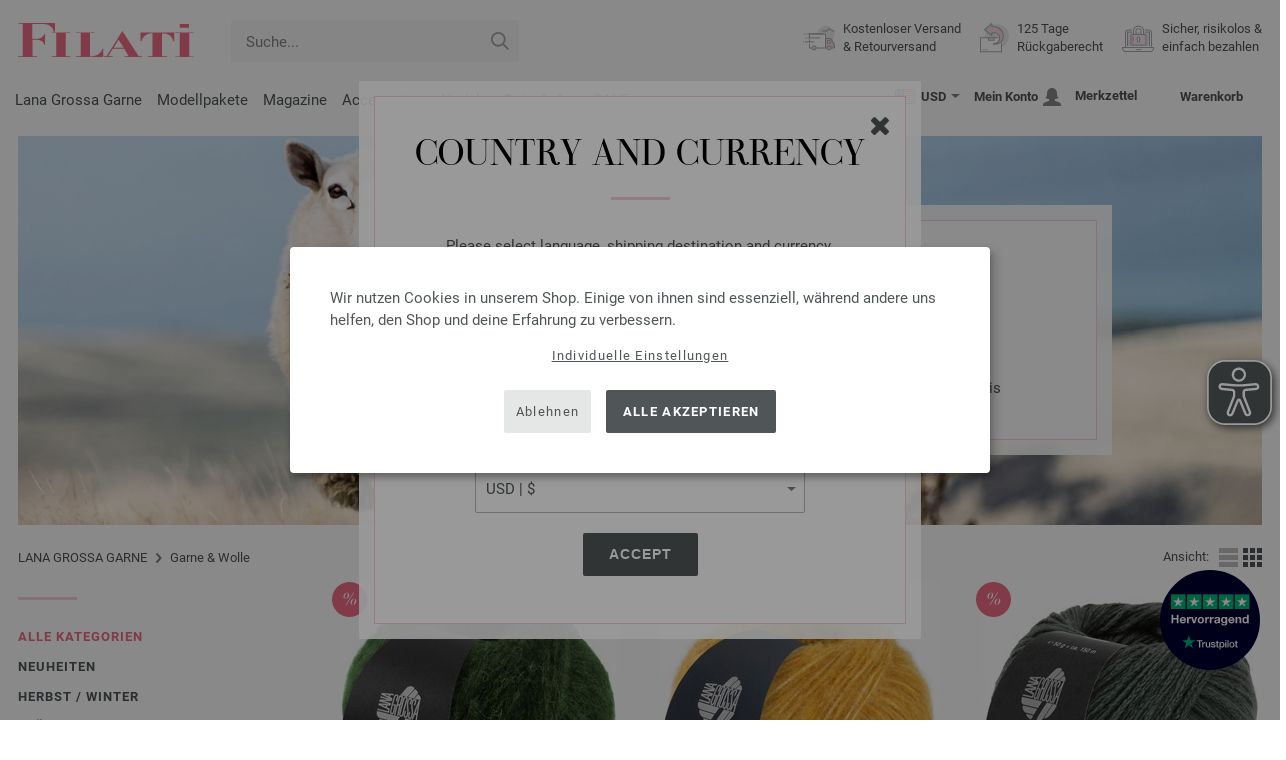

--- FILE ---
content_type: text/html; charset=UTF-8
request_url: https://www.filati.cc/lana-grossa-angebote/wolle-garne-p_1.html
body_size: 39562
content:
<!doctype html>
<html lang="de">
<head><meta charset="utf-8">
<title>Wolle Sale » Reduzierte LANA GROSSA Garne bei FILATI</title>
<meta name="description" content="Sale-Preise auf Wolle von LANA GROSSA! 🛍️ Entdecke unsere Angebote im FILATI Onlineshop. ▶ Bestelle jetzt deine Lieblingsgarne!">
<meta name="googlebot" content="index,follow,noodp" />
<meta name="robots" content="all,index,follow" />
<meta name="msnbot" content="all,index,follow" />
<link rel="canonical" href="https://www.filati.cc/lana-grossa-angebote/wolle-garne-p_1.html" />
<link rel="next" href="https://www.filati.cc/lana-grossa-angebote/wolle-garne-p_2.html" />
<meta http-equiv="X-UA-Compatible" content="ie=edge">
<meta name="application-name" content="FILATI">
<meta name="apple-mobile-web-app-title" content="FILATI">
<meta name="msapplication-TileColor" content="#505658">
<meta name="theme-color" content="#505658">
<meta name="msapplication-config" content="/browserconfig.xml?v=04">
<meta name="facebook-domain-verification" content="mzt0lhwjccgb5rinyhhpwpgig93kwk" />
<link rel="apple-touch-icon" sizes="57x57" href="/assets/images/favicons/apple-touch-icon-57x57.png?v=04">
<link rel="apple-touch-icon" sizes="60x60" href="/assets/images/favicons/apple-touch-icon-60x60.png?v=04">
<link rel="apple-touch-icon" sizes="72x72" href="/assets/images/favicons/apple-touch-icon-72x72.png?v=04">
<link rel="apple-touch-icon" sizes="76x76" href="/assets/images/favicons/apple-touch-icon-76x76.png?v=04">
<link rel="apple-touch-icon" sizes="114x114" href="/assets/images/favicons/apple-touch-icon-114x114.png?v=04">
<link rel="apple-touch-icon" sizes="120x120" href="/assets/images/favicons/apple-touch-icon-120x120.png?v=04">
<link rel="apple-touch-icon" sizes="144x144" href="/assets/images/favicons/apple-touch-icon-144x144.png?v=04">
<link rel="apple-touch-icon" sizes="152x152" href="/assets/images/favicons/apple-touch-icon-152x152.png?v=04">
<link rel="apple-touch-icon" sizes="180x180" href="/assets/images/favicons/apple-touch-icon-180x180.png?v=04">
<link rel="icon" type="image/png" href="/assets/images/favicons/android-chrome-36x36.png?v=04" sizes="36x36">
<link rel="icon" type="image/png" href="/assets/images/favicons/android-chrome-48x48.png?v=04" sizes="48x48">
<link rel="icon" type="image/png" href="/assets/images/favicons/android-chrome-72x72.png?v=04" sizes="72x72">
<link rel="icon" type="image/png" href="/assets/images/favicons/android-chrome-96x96.png?v=04" sizes="96x96">
<link rel="icon" type="image/png" href="/assets/images/favicons/android-chrome-144x144.png?v=04" sizes="144x144">
<link rel="icon" type="image/png" href="/assets/images/favicons/android-chrome-192x192.png?v=04" sizes="192x192">
<link rel="icon" type="image/png" href="/assets/images/favicons/favicon-16x16.png?v=04" sizes="16x16">
<link rel="icon" type="image/png" href="/assets/images/favicons/favicon-32x32.png?v=04" sizes="32x32">
<link rel="icon" type="image/png" href="/assets/images/favicons/favicon-96x96.png?v=04" sizes="96x96">
<link rel="shortcut icon" type="image/x-icon" href="/favicon.ico?v=04">
<meta name="msapplication-TileImage" content="/assets/images/favicons/mstile-150x150.png?v=04">
<meta name="msapplication-square70x70logo" content="/assets/images/favicons/mstile-70x70.png?v=04">
<meta name="msapplication-square150x150logo" content="/assets/images/favicons/mstile-150x150.png?v=04">
<meta name="msapplication-wide310x150logo" content="/assets/images/favicons/mstile-310x150.png?v=04">
<meta name="msapplication-square310x310logo" content="/assets/images/favicons/mstile-310x310.png?v=04">
<link href="/assets/images/favicons/apple-touch-startup-image-320x460.png?v=04" media="(device-width: 320px) and (device-height: 480px) and (-webkit-device-pixel-ratio: 1)" rel="apple-touch-startup-image">
<link href="/assets/images/favicons/apple-touch-startup-image-640x920.png?v=04" media="(device-width: 320px) and (device-height: 480px) and (-webkit-device-pixel-ratio: 2)" rel="apple-touch-startup-image">
<link href="/assets/images/favicons/apple-touch-startup-image-640x1096.png?v=04" media="(device-width: 320px) and (device-height: 568px) and (-webkit-device-pixel-ratio: 2)" rel="apple-touch-startup-image">
<link href="/assets/images/favicons/apple-touch-startup-image-748x1024.png?v=04" media="(device-width: 768px) and (device-height: 1024px) and (-webkit-device-pixel-ratio: 1) and (orientation: landscape)" rel="apple-touch-startup-image">
<link href="/assets/images/favicons/apple-touch-startup-image-750x1024.png?v=04" media="" rel="apple-touch-startup-image">
<link href="/assets/images/favicons/apple-touch-startup-image-750x1294.png?v=04" media="(device-width: 375px) and (device-height: 667px) and (-webkit-device-pixel-ratio: 2)" rel="apple-touch-startup-image">
<link href="/assets/images/favicons/apple-touch-startup-image-768x1004.png?v=04" media="(device-width: 768px) and (device-height: 1024px) and (-webkit-device-pixel-ratio: 1) and (orientation: portrait)" rel="apple-touch-startup-image">
<link href="/assets/images/favicons/apple-touch-startup-image-1182x2208.png?v=04" media="(device-width: 414px) and (device-height: 736px) and (-webkit-device-pixel-ratio: 3) and (orientation: landscape)" rel="apple-touch-startup-image">
<link href="/assets/images/favicons/apple-touch-startup-image-1242x2148.png?v=04" media="(device-width: 414px) and (device-height: 736px) and (-webkit-device-pixel-ratio: 3) and (orientation: portrait)" rel="apple-touch-startup-image">
<link href="/assets/images/favicons/apple-touch-startup-image-1496x2048.png?v=04" media="(device-width: 768px) and (device-height: 1024px) and (-webkit-device-pixel-ratio: 2) and (orientation: landscape)" rel="apple-touch-startup-image">
<link href="/assets/images/favicons/apple-touch-startup-image-1536x2008.png?v=04" media="(device-width: 768px) and (device-height: 1024px) and (-webkit-device-pixel-ratio: 2) and (orientation: portrait)" rel="apple-touch-startup-image">
<link rel="manifest" href="/manifest.json?v=04" />
<meta property="og:type" content="article" />
<meta property="og:url" content="https://www.filati.cc/lana-grossa-angebote/wolle-garne-p_1.html" />
<meta property="og:description " content="Sale-Preise auf Wolle von LANA GROSSA! 🛍️ Entdecke unsere Angebote im FILATI Onlineshop. ▶ Bestelle jetzt deine Lieblingsgarne!" />
<meta property="og:image" content="https://www.filati.cc/assets/images/social-media/fb-filati.png" />
<meta property="og:site_name" content="FILATI" />
<meta property="fb:admins" content="100002294998238" />
<meta name="viewport" content="width=device-width, initial-scale=1.0">
<link rel="preload" href="/assets/fonts/bodoni-classic-pro-a.woff2" as="font" type="font/woff2" crossorigin="anonymous">
<link rel="preload" href="/assets/fonts/roboto-v18-vietnamese_latin-ext_greek-ext_cyrillic_latin_greek_cyrillic-ext-700.woff2" as="font" type="font/woff2" crossorigin="anonymous">
<link rel="preload" href="/assets/fonts/roboto-v18-vietnamese_latin-ext_greek-ext_cyrillic_latin_greek_cyrillic-ext-regular.woff2" as="font" type="font/woff2" crossorigin="anonymous">
<link rel="stylesheet" href="/assets/styles/css/style.css?v=208">
<style>
.priceBrutto{display:none !important;}
</style>
<script>var klaroConfig = {elementID: 'biscuit',storageMethod: 'cookie',cookieName: 'klaro',cookieExpiresAfterDays: 365,privacyPolicy: 'https://www.filati.cc/handstrickmode/sicherheit.asp',default: false,mustConsent: false,noticeAsModal: true,acceptAll: true,hideDeclineAll: false,lang: 'zz',translations: {zz: {acceptAll: 'Alle akzeptieren',acceptSelected: 'Auswahl speichern',close: 'Schließen',consentModal: {description: 'Hier kannst du einsehen und anpassen, welche Information wir über dich speichern.',privacyPolicy: {name: 'Datenschutzerklärung',text: 'Weitere Details findst du in unserer {privacyPolicy}.'},title: 'Datenschutzeinstellungen'},consentNotice: {changeDescription: 'Es gab Änderungen seit deinem letzten Besuch, bitte aktualisiere deine Auswahl.',title: 'Datenschutzeinstellungen',description: 'Wir nutzen Cookies in unserem Shop. Einige von ihnen sind essenziell, während andere uns helfen, den Shop und deine Erfahrung zu verbessern.',imprint: {name: 'Impressum'},learnMore: 'Individuelle Einstellungen',privacyPolicy: {name: 'Datenschutzerklärung'},testing: ' '},contextualConsent: {acceptAlways: 'Immer',acceptOnce: 'Ja',description: 'Möchten Sie von {title} bereitgestellte externe Inhalte laden?',descriptionEmptyStore: ' ',modalLinkText: 'Datenschutzeinstellungen'},decline: 'Ablehnen',ok: 'Alle akzeptieren',poweredBy: ' ',privacyPolicy: {name: 'Datenschutzerklärung',text: 'Weitere Details findst du in unserer {privacyPolicy}.'},purposeItem: {service: ' ',services: ' '},purposes: {external: {description: 'Wird benötigt um externe Inhalte anzeigen zu können.',title: 'Externe Inhalte'},tech: {description: 'Essenzielle Cookies ermöglichen grundlegende Funktionen und sind für die einwandfreie Funktion des Shops erforderlich.',title: 'Technisch erforderlich'},marketing: {description: 'Diese Dienste verarbeiten personenbezogene Daten, um dir relevante Inhalte zu Produkten, Dienstleistungen oder Themen anzuzeigen, die dich interessieren könnten.',title: 'Marketing'},statistics: {description: 'Statistik Cookies erfassen Informationen anonym. Diese Informationen helfen uns zu verstehen, wie unsere Besucher den Shop nutzen.',title: 'Statistiken'},personalization: {description: 'Wird benötigt um personalisierte Inhalte anzeigen zu können.',title: 'Personalisierung'}},save: 'Speichern',service: {disableAll: {description: ' ',title: 'Alle aktivieren oder deaktivieren'},optOut: {description: 'Diese Dienste werden standardmäßig geladen (Sie können sich jedoch abmelden)',title: '(Opt-out)'},purpose: ' ',purposes: ' ',required: {description: ' ',title: 'Essenzielle Cookies ermöglichen grundlegende Funktionen und sind für die einwandfreie Funktion des Shops erforderlich.'}}}},services: [{name: 'mandatory',default: true,purposes: ['tech'],translations: {zz: {title: 'Technisch erforderlich',description: ''},},cookies: ['BasketGuid'],required: true,},{name: 'Hotjar',purposes: ['statistics'],translations: {zz: {title: 'Hotjar',description: ''},},cookies: [/_hj(?:.*)/, [/_hj(?:.*)/, '/', 'filati.cc'], [/[]/, '/', 'hotjar.com']],},{name: 'google-tag-manager',required: true,purposes: ['marketing'],onAccept: `for(let k of Object.keys(opts.consents)){if (opts.consents[k]){let eventName = 'klaro-'+k+'-accepted';dataLayer.push({'event': eventName})}}`,onInit: `window.dataLayer = window.dataLayer || [];window.gtag = function(){dataLayer.push(arguments)};gtag('consent', 'default', {'ad_storage': 'denied', 'analytics_storage': 'denied', 'ad_user_data': 'denied', 'ad_personalization': 'denied'});gtag('set', 'ads_data_redaction', true);`,},{name: 'google-analytics',cookies: [/^_ga(_.*)?/],purposes: ['marketing'],onAccept: `gtag('consent', 'update', {'analytics_storage': 'granted',})`,onDecline: `gtag('consent', 'update', {'analytics_storage': 'denied',})`,},{name: 'google-ads',cookies: [],onAccept: `gtag('consent', 'update', {'ad_storage': 'granted','ad_user_data': 'granted','ad_personalization': 'granted'})`,onDecline: `gtag('consent', 'update', {'ad_storage': 'denied','ad_user_data': 'denied','ad_personalization': 'denied'})`,purposes: ['marketing'],},{name: 'trbo',title: 'trbo Personalisierungssoftware',purposes: ['personalization'],cookies: [[/^trbo_/, '/', null],],translations: {zz: {title: 'trbo',description: ''},},required: false,default: false,optOut: false,onlyOnce: false},{name: 'issuu',purposes: ['external'],translations: {zz: {title: 'issuu',description: 'Wird benötigt, um Magazine durchblättern zu können.'},},},{name: 'YouTube',purposes: ['external'],translations: {zz: {title: 'YouTube',description: 'Wird benötigt, um Videos ansehen zu können.'},},},],};</script>
<script src="/assets/scripts/js_lib/biscuit.js?v=208"></script>
<script src="/assets/scripts/js.min.js?v=208"></script>
<script>var CurrencyArray = {"AED":[4.324469,"AED","2"],"AFN":[77.717023,"&#1547;","0"],"ALL":[97.418935,"Lek","0"],"AMD":[448.483583,"AMD","0"],"ANG":[2.107828,"Na&#402;","2"],"AOA":[1079.792701,"AOA","0"],"ARS":[1728.020614,"arg$","0"],"AUD":[1.754975,"AU$","2"],"AWG":[2.119548,"Afl.","2"],"AZN":[2.001183,"&#8380;","2"],"BAM":[1.975457,"KM","2"],"BBD":[2.37583,"BDS$","2"],"BDT":[144.144273,"BDT","0"],"BGN":[1.975373,"&#1083;&#1074;","2"],"BHD":[0.443995,"BHD","2"],"BIF":[3489.203799,"BIF","0"],"BMD":[1.177527,"BD$","2"],"BND":[1.517399,"BR$","2"],"BOB":[8.180397,"$b","2"],"BRL":[6.330975,"R$","2"],"BSD":[1.179633,"B$","2"],"BTN":[106.296867,"BTN","0"],"BWP":[15.763855,"P","0"],"BYN":[3.426986,"Br","2"],"BZD":[2.372396,"BZ$","2"],"CAD":[1.633565,"CA$","2"],"CDF":[2561.120569,"CDF","0"],"CHF":[0.939525,"CHF","2"],"CLP":[1041.133447,"chil$","0"],"CNY":[8.211129,"CN&#165;","2"],"COP":[4374.97084,"CO$","0"],"CRC":[586.536232,"CR&#8353;","0"],"CUC":[1.177527,"CUC","2"],"CUP":[31.204457,"Cub$","0"],"CVE":[111.278217,"CVE","0"],"CZK":[24.513779,"K&#269;","0"],"DJF":[210.059256,"DJF","0"],"DKK":[7.546833,"dkr","2"],"DOP":[74.885129,"RD$","0"],"DZD":[153.136688,"DZD","0"],"EGP":[55.526509,"E&#163;","0"],"ETB":[183.673499,"ETB","0"],"EUR":[1.01,"&#8364;","2"],"FJD":[2.678697,"FJ$","2"],"GBP":[0.874172,"&#163;","2"],"GEL":[3.167754,"&#8382;","2"],"GHS":[12.64482,"&#162;","0"],"GMD":[86.580083,"GMD","0"],"GNF":[10324.689492,"GNF","0"],"GTQ":[9.037287,"Q","2"],"GYD":[246.785585,"G$","0"],"HKD":[9.183119,"HK$","2"],"HNL":[31.107529,"L","0"],"HRK":[7.609765,"kn","2"],"HTG":[154.376087,"HTG","0"],"HUF":[390.953591,"Ft","0"],"IDR":[19863.875156,"Rp","0"],"ILS":[3.695881,"&#8362;","2"],"INR":[106.239344,"&#8377;","0"],"IQD":[1545.269301,"IQD","0"],"IRR":[49603.31332,"&#65020;","0"],"ISK":[148.274276,"&#205;kr","0"],"JMD":[187.09162,"J$","0"],"JOD":[0.834884,"JOD","2"],"JPY":[187.006518,"&#165;","0"],"KES":[152.159237,"KES","0"],"KGS":[102.974606,"K.S.","0"],"KHR":[4738.105293,"&#6107;","0"],"KMF":[496.916425,"KMF","0"],"KRW":[1735.709658,"KR&#8361;","0"],"KWD":[0.362266,"KWD","2"],"KYD":[0.98298,"CI$","2"],"KZT":[602.010179,"&#8376;","0"],"LAK":[25499.619922,"&#8365;","0"],"LBP":[105433.655391,"LB&#163;","0"],"LKR":[364.616504,"&#3515;&#3540;","0"],"LRD":[211.556287,"Lib$","0"],"LSL":[19.372478,"LSL","0"],"LTL":[3.47693,"Lt","2"],"LVL":[0.712274,"Ls","2"],"LYD":[6.398641,"LYD","2"],"MAD":[10.859859,"MAD","0"],"MDL":[20.041332,"MDL","0"],"MGA":[5454.271733,"MGA","0"],"MKD":[62.149949,"&#1076;&#1077;&#1085;","0"],"MMK":[2472.819543,"MMK","0"],"MOP":[9.474029,"MOP","2"],"MUR":[54.967215,"MUR","0"],"MVR":[18.192919,"MVR","0"],"MWK":[2045.452814,"MWK","0"],"MXN":[21.109398,"Mex$","0"],"MYR":[4.776023,"RM","2"],"MZN":[75.255719,"MT","0"],"NAD":[19.372563,"N$","0"],"NGN":[1678.635288,"&#8358;","0"],"NIO":[43.411961,"C$","0"],"NOK":[11.85571,"nkr","0"],"NPR":[170.219737,"&#2352;&#2369;","0"],"NZD":[2.038458,"NZ$","2"],"OMR":[0.452764,"&#65020;","2"],"PAB":[1.179638,"B/.","2"],"PEN":[3.964448,"S/.","2"],"PGK":[5.033038,"PGK","2"],"PHP":[69.845023,"&#8369;","0"],"PKR":[330.16998,"&#8360;","0"],"PLN":[4.254187,"z&#322;","2"],"PYG":[7805.635078,"Gs","0"],"QAR":[4.296521,"&#65020;","2"],"RON":[5.140138,"lei","2"],"RSD":[118.513335,"&#1044;&#1080;&#1085;.","0"],"RUB":[92.231327,"&#8381;","0"],"RWF":[1719.812638,"RWF","0"],"SAR":[4.415908,"&#65020;","2"],"SBD":[9.565768,"SI$","2"],"SCR":[16.302407,"Sre","0"],"SDG":[708.279268,"SDG","0"],"SEK":[10.80363,"Skr","0"],"SGD":[1.514723,"S$","2"],"SHP":[0.88345,"SH&#163;","2"],"SLL":[24692.148594,"SLL","0"],"SOS":[672.996523,"S","0"],"SRD":[44.952051,"SR$","0"],"STD":[24372.426387,"STD","0"],"SZL":[19.369735,"SZL","0"],"THB":[36.880165,"&#3647;","0"],"TJS":[10.966857,"TJS","0"],"TMT":[4.133119,"TMT","2"],"TND":[3.444867,"TND","2"],"TOP":[2.835201,"TOP","2"],"TRY":[50.813321,"&#8378;","0"],"TTD":[8.011719,"TT$","2"],"TWD":[37.268632,"NT$","0"],"TZS":[2943.501243,"TZS","0"],"UAH":[51.067435,"&#8372;","0"],"UGX":[4250.291567,"UGX","0"],"USD":[1.177527,"$","2"],"UYU":[45.908007,"$U","0"],"UZS":[14310.454268,"UZS","0"],"VND":[30937.74793,"&#8363;","0"],"XAF":[662.549582,"XAF","0"],"XCD":[3.182325,"EC$","2"],"XOF":[662.546746,"XOF","0"],"XPF":[120.458597,"XPF","0"],"YER":[280.701649,"&#65020;","0"],"ZAR":[19.326508,"R","0"],"ZMW":[22.913903,"ZMW","0"],};var myCurrencyISO = 'USD';var myCurrencySign = '&euro;';var myShowWithVAT = false;var sToolTipText = 'Der geschätzte Preis in deiner Währung dient nur als Richtwert und ist möglicherweise nicht der endgültige Preis.';var sPriceText = 'Preis';var sUVPText = 'UVP: ';var sToolTipTextUVP = 'Der unverbindliche Verkaufspreis (UVP) ist jener Preis, den ein Hersteller als Verkaufspreis an den Kunden empfiehlt.';var BFHCountriesList = {EG:"Ägypten",AL:"Albanien",DZ:"Algerien",AD:"Andorra",AO:"Angola",AI:"Anguilla",AG:"Antigua und Barbuda",AR:"Argentinien",AM:"Armenien",AW:"Aruba",AZ:"Aserbaidschan",ET:"Äthiopien",AU:"Australien",BS:"Bahamas",BH:"Bahrain",BB:"Barbados",BE:"Belgien",BZ:"Belize",BJ:"Benin",BM:"Bermuda",BT:"Bhutan",BO:"Bolivien",BA:"Bosnien und Herzegowina",BW:"Botsuana",BR:"Brasilien",VG:"Britische Jungferninseln",BN:"Brunei",BG:"Bulgarien",BF:"Burkina Faso",BI:"Burundi",KY:"Cayman-Inseln",CL:"Chile",CN:"China",CK:"Cook-Inseln",CR:"Costa Rica",DK:"Dänemark",CD:"Demokratische Republik Kongo",DE:"Deutschland",DM:"Dominica",DO:"Dominikanische Republik",DJ:"Dschibuti",EC:"Ecuador",SV:"El Salvador",CI:"Elfenbeinküste (Côte d’Ivoire)",ER:"Eritrea",EE:"Estland",FK:"Falklandinseln",FO:"Färöer-Inseln",FJ:"Fidschi",FI:"Finnland",FM:"Föderierte Staaten von Mikronesien",FR:"Frankreich",GF:"Französisch-Guyana",PF:"Französisch-Polynesien",GA:"Gabun",GM:"Gambia",GE:"Georgien",GI:"Gibraltar",GD:"Grenada",GR:"Griechenland",GL:"Grönland",GB:"Großbritannien",GP:"Guadeloupe",GN:"Guinea",GW:"Guinea-Bissau",GY:"Guyana",HN:"Honduras",HK:"Hongkong",IN:"Indien",ID:"Indonesien",IE:"Irland",IS:"Island",IL:"Israel",IT:"Italien",JM:"Jamaika",JP:"Japan",YE:"Jemen",JO:"Jordanien",KH:"Kambodscha",CM:"Kamerun",CA:"Kanada",CV:"Kap Verde",KZ:"Kasachstan",QA:"Katar",KE:"Kenia",KG:"Kirgisistan",KI:"Kiribati",CO:"Kolumbien",KM:"Komoren",XK:"Kosovo",HR:"Kroatien",KW:"Kuwait",LA:"Laos",LS:"Lesotho",LV:"Lettland",LI:"Liechtenstein",LT:"Litauen",LU:"Luxemburg",MG:"Madagaskar",MW:"Malawi",MY:"Malaysia",MV:"Malediven",ML:"Mali",MT:"Malta",MA:"Marokko",MH:"Marshall-Inseln",MQ:"Martinique",MR:"Mauretanien",MU:"Mauritius",YT:"Mayotte",MK:"Mazedonien",MX:"Mexiko",MD:"Moldawien",MC:"Monaco",MN:"Mongolei",ME:"Montenegro",MS:"Montserrat",MZ:"Mosambik",NA:"Namibia",NR:"Nauru",NP:"Nepal",NC:"Neukaledonien",NZ:"Neuseeland",NI:"Nicaragua",NL:"Niederlande",AN:"Niederländische Antillen",NE:"Niger",NG:"Nigeria",NU:"Niue",NF:"Norfolk-Insel",NO:"Norwegen",OM:"Oman",AT:"Österreich",PW:"Palau",PA:"Panama",PG:"Papua-Neuguinea",PY:"Paraguay",PE:"Peru",PH:"Philippinen",PN:"Pitcairninseln",PL:"Polen",PT:"Portugal",CG:"Republik Kongo",RE:"Reunion",RW:"Ruanda",RO:"Rumänien",RU:"Russland",MF:"Saint Martin",SB:"Salomonen",ZM:"Sambia",WS:"Samoa",SM:"San Marino",ST:"São Tomé und Príncipe",SA:"Saudi-Arabien",SE:"Schweden",CH:"Schweiz",SN:"Senegal",RS:"Serbien",SC:"Seychellen",SL:"Sierra Leone",ZW:"Simbabwe",SG:"Singapur",SK:"Slowakei",SI:"Slowenien",SO:"Somalia",ES:"Spanien",IC:"Spanien (Kanarische Inseln)",LK:"Sri Lanka",SH:"St. Helena",KN:"St. Kitts und Nevis",LC:"St. Lucia",PM:"St. Pierre und Miquelon",VC:"St. Vincent und die Grenadinen",ZA:"Südafrika",KR:"Südkorea",SR:"Surinam",SJ:"Svalbard und Jan-Mayen-Insel",SZ:"Swasiland",TJ:"Tadschikistan",TW:"Taiwan",TZ:"Tansania",TH:"Thailand",TG:"Togo",TO:"Tonga",TT:"Trinidad und Tobago",TD:"Tschad",CZ:"Tschechische Republik",TN:"Tunesien",TR:"Türkei",TM:"Turkmenistan",TC:"Turks- und Caicos-Inseln",TV:"Tuvalu",UG:"Uganda",UA:"Ukraine",HU:"Ungarn",UY:"Uruguay",US:"USA - Vereinigte Staaten von Amerika",UZ:"Usbekistan",VU:"Vanuatu",VA:"Vatikanstadt",VE:"Venezuela",AE:"Vereinigte Arabische Emirate",VN:"Vietnam",WF:"Wallis und Futuna",BY:"Weißrussland",CY:"Zypern",};getLangChangeWindow('www.filati-store.com', 'US', 'USD');var sJSONSearchPath = '/assets/searchdata/searchdata-filati.cc.json?v=2026011306';var sSearch_TextNoItems = 'Keine Suchergebnisse gefunden';var sSearch_TextMoreItems = 'Alle Ergebnisse anzeigen';var sDeliveryCountryVat = '';var iDiscountFactorGlobal = 1;var iDiscountFactorCampaign = 1;var oDiscountArticleArray = [];var sVATTranslation = 'MwSt.';</script>
<script data-type="application/javascript" type="text/plain" data-name="google-tag-manager">
(function(w,d,s,l,i){w[l]=w[l]||[];w[l].push({'gtm.start':
new Date().getTime(),event:'gtm.js'});var f=d.getElementsByTagName(s)[0],
j=d.createElement(s),dl=l!='dataLayer'?'&l='+l:'';j.async=true;j.src=
'https://trc.filati.cc/hszxCbDSiu.js?tg='+i+dl;f.parentNode.insertBefore(j,f);
})(window,document,'script','dataLayer','5TKRBMMX');
dataLayer.push({event: 'current_basket',current_basket__details: {total_value: 0.00,items: []}});
</script>

<script>
var gaProperty = 'G-X78PC9ED3R';
var disableStr = 'ga-disable-' + gaProperty;
if (document.cookie.indexOf(disableStr + '=true') > -1) {
  window[disableStr] = true;
}
function gaOptout() {
  document.cookie = disableStr + '=true; expires=Thu, 31 Dec 2099 23:59:59 UTC; path=/';
  window[disableStr] = true;
}
</script>

<script type="opt-in" data-type="text/javascript" data-name="Hotjar">
    (function(h,o,t,j,a,r){
        h.hj=h.hj||function(){(h.hj.q=h.hj.q||[]).push(arguments)};
        h._hjSettings={hjid:5028207,hjsv:6};
        a=o.getElementsByTagName('head')[0];
        r=o.createElement('script');r.async=1;
        r.src=t+h._hjSettings.hjid+j+h._hjSettings.hjsv;
        a.appendChild(r);
    })(window,document,'https://static.hotjar.com/c/hotjar-','.js?sv=');
</script>

<script async src="/assets/eye-able/config.js?v=208"></script>
<script async src="/assets/eye-able/public/js/eyeAble.js?v=208"></script>

</head><body id="wrapper">
<noscript><iframe data-name="google-tag-manager" data-src="https://www.googletagmanager.com/ns.html?id=GTM-5TKRBMMX" height="0" width="0" style="display:none;visibility:hidden"></iframe></noscript>
<a class="scrollToTop hidden-sm-down" href="#"><img src="/assets/image/layout/arrow_down.png" alt="TOP"></a>
<a class="trustpic" href="https://de.trustpilot.com/review/filati.cc" target="_blank"><img src="/assets/image/trust/rated-excellent-trustpilot-de.svg" alt="Trustpilot"></a>
<div id="biscuit"></div>
<header id="header">
<div class="container">
<div class="row header-first-row">
<div class="hidden-md-up col-2 js-nav-trigger">
<div class="burgermenu showMobile"><i></i><i></i><i></i></div>
</div>
<div class="col-5 col-md-3 col-lg-3 col-xl-2 mobilelogo"> <a href="/"><img class="b-lazy" src="[data-uri]" id="logo" data-src="/assets/image/layout/logo.svg" alt="FILATI"></a></div>
<div class="col-5 hidden-md-up text-right mobileleft"> <div class="header-setting heart"><a href="/warenkorb/wz/default.asp"><div class="icon-with-number heart js-heart-img"><img src="[data-uri]" data-src="/assets/image/layout/heart.svg" alt="Merkzettel"><span class="number wishitems"></span></div></a></div>
<div class="header-setting cart"><a href="/warenkorb/default.asp"><div class="icon-with-number cart js-basket-img"><img src="[data-uri]" data-src="/assets/image/layout/basket.svg" alt="Warenkorb"><span class="number basketitems"></span></div></a></div></div>
<div class="col-12 d-md-none d-xl-block col-lg-3 col-xl-3" id="js-search"><form action="/handstrickmode/search-fuse.asp?aaaaa=fdss" method="get" id="frmsearch"><input type="search" name="search" class="input-search js-input-search-fuse no-active no-bg" maxlength="100" autocomplete="off" placeholder="Suche..."><input type="hidden" name="a" value="s"><button type="submit" class="button-search" aria-label="Suche"></button></form><div class="search-box js-search-box-fuse"></div></div>
<div class="col-12 col-md-9 col-lg-9 col-xl-7 text-right">
<a href="/ueber-filati/shop.html" aria-labelledby="HBFreeShipping"><div class="benefit text-left"><img class="b-lazy imga" src="[data-uri]" data-src="/assets/image/layout/service-lieferung.svg" alt="Kostenloser Versand<br> 
& Retourversand"><span id="HBFreeShipping">Kostenloser Versand<br> 
& Retourversand</span></div></a>

<a href="/ueber-filati/shop.html" aria-labelledby="HBRightToReturn"><div class="benefit text-left"><img class="b-lazy imgc" src="[data-uri]" data-src="/assets/image/layout/service-rueckgabe.svg" alt="125 Tage<br> Rückgaberecht"><span id="HBRightToReturn">125 Tage<br> Rückgaberecht</span></div></a> 
<a href="/ueber-filati/shop.html" aria-labelledby="HBSafePayment"><div class="benefit text-left"><img class="b-lazy imgd" src="[data-uri]" data-src="/assets/image/layout/service-bezahlen.svg" alt="Sicher, risikolos &<br> einfach bezahlen"><span id="HBSafePayment">Sicher, risikolos &<br> einfach bezahlen</span></div></a>
</div>
</div>
<div class="row">
<div class="header-second-row col-12">
<div class="container">
<div class="row">
<div class="hidden-xl-up hidden-sm-down col-md-5 col-lg-4"><form action="/handstrickmode/search-fuse.asp?aaaaa=fdss" method="get" id="frmsearch"><input type="search" name="search" class="input-search js-input-search-fuse no-active no-bg" maxlength="100" autocomplete="off" placeholder="Suche..."><input type="hidden" name="a" value="s"><button type="submit" class="button-search" aria-label="Suche"></button></form><div class="search-box js-search-box-fuse"></div></div>
<div class="col-12 hidden-sm-down col-md-7 col-lg-8 d-xl-none text-right"><div class="media header-setting currency js-modal-launcher"><div class="media-left"><span class="img-shadow"><img class="b-lazy" src="[data-uri]" data-src="/assets/image/flags/us.svg" alt="Land: US"></span></div><div class="media-right"><span class="label">USD</span><img class="b-lazy arrow-right" src="[data-uri]" data-src="/assets/image/layout/arrow_down_small.png" alt="Währung" width="9" height="4"></div></div>
<div class="media header-setting account"><a href="/konto/login.asp"><div class="media-left"><span class="label">Mein Konto</span></div><div class="media-right"><img class="b-lazy" src="[data-uri]" data-src="/assets/image/layout/user.svg" alt="Mein Konto"></div></a></div>
<div class="media header-setting"><a href="/warenkorb/wz/default.asp"><div class="media-left"><span class="label">Merkzettel</span></div><div class="media-right"><div class="icon-with-number heart js-heart-img"><img src="[data-uri]" data-src="/assets/image/layout/heart.svg" alt="Merkzettel"><span class="number wishitems"></span></div></div></a></div>
<div class="media header-setting cart"><a href="/warenkorb/default.asp"><div class="media-left"><span class="label">Warenkorb</span></div><div class="media-right"><div class="icon-with-number cart js-basket-img"><img src="[data-uri]" data-src="/assets/image/layout/basket.svg" alt="Warenkorb"><span class="number basketitems"></span></div></div></a></div> </div>
<div class="col-12 col-md-12 col-lg-12 col-xl-8"> 
<nav><ul><li class="menu-item Yarn"><a href="https://www.filati.cc/lana-grossa-garne/wolle-garn-p_1.html" target="_self">Lana Grossa Garne</a></li>
<li class="menu-item Modelpackages"><a href="https://www.filati.cc/lana-grossa-strickmodelle/stricken-modelle-c_1-p_1.html" target="_self">Modellpakete</a></li>
<li class="menu-item Magazine"><a href="https://www.filati.cc/lana-grossa-strickhefte/strickanleitungen-strickmuster-p_1.html" target="_self">Magazine</a></li>
<li class="menu-item Accessoires"><a href="https://www.filati.cc/union-knopf/knoepfe-f_63-p_1.html" target="_self">Accessoires</a></li>
<li class="menu-item Needle"><a href="https://www.filati.cc/haekeln-stricken/stricknadeln-p_1.html" target="_self">Nadeln</a></li>
<li class="menu-item Voucher"><a href="https://www.filati.cc/gutschein/filati-lana-grossa-gutschein.html" target="_self"><b><span style="color:#e662710">Gutscheine</span></b></a></li>
<li class="menu-item Outlet"><a href="https://www.filati.cc/lana-grossa-angebote/wolle-garne-p_1.html" target="_self"><span class="uppercase">Sale</span></a></li>
</ul><div id="teasermobile" class="hidden-md-up text-center"></div></nav><script>$('li.menu-item').hover(function() {$(this).addClass('hov');}, function() {$( this ).removeClass('hov');});</script>
<div class="hidden-md-up header-setting-mobile text-center" id="js-curr-acc"><div class="media header-setting currency js-modal-launcher"><div class="media-left"><span class="img-shadow"><img class="b-lazy" src="[data-uri]" data-src="/assets/image/flags/us.svg" alt="Land: US"></span></div><div class="media-right"><span class="label">USD</span><img class="b-lazy arrow-right" src="[data-uri]" data-src="/assets/image/layout/arrow_down_small.png" alt="Währung" width="9" height="4"></div></div>
<div class="media header-setting account"><a href="/konto/login.asp"><div class="media-left"><span class="label">Mein Konto</span></div><div class="media-right"><img class="b-lazy" src="[data-uri]" data-src="/assets/image/layout/user.svg" alt="Mein Konto"></div></a></div></div>
</div>
<div class="col-12 col-md-6 hidden-md-down col-lg-4 col-xl-4 text-right hidden-xs-down d-lg-none d-xl-block"> <div class="media header-setting currency js-modal-launcher"><div class="media-left"><span class="img-shadow"><img class="b-lazy" src="[data-uri]" data-src="/assets/image/flags/us.svg" alt="Land: US"></span></div><div class="media-right"><span class="label">USD</span><img class="b-lazy arrow-right" src="[data-uri]" data-src="/assets/image/layout/arrow_down_small.png" alt="Währung" width="9" height="4"></div></div>
<div class="media header-setting account"><a href="/konto/login.asp"><div class="media-left"><span class="label">Mein Konto</span></div><div class="media-right"><img class="b-lazy" src="[data-uri]" data-src="/assets/image/layout/user.svg" alt="Mein Konto"></div></a></div>
<div class="media header-setting"><a href="/warenkorb/wz/default.asp"><div class="media-left"><span class="label">Merkzettel</span></div><div class="media-right"><div class="icon-with-number heart js-heart-img"><img src="[data-uri]" data-src="/assets/image/layout/heart.svg" alt="Merkzettel"><span class="number wishitems"></span></div></div></a></div>
<div class="media header-setting cart js-header-cart"><a href="/warenkorb/default.asp" class="js-header-cart-link"><div class="media-left"><span class="label">Warenkorb</span></div><div class="media-right"><div class="icon-with-number cart js-basket-img"><img src="[data-uri]" data-src="/assets/image/layout/basket.svg" alt="Warenkorb"><span class="number basketitems"></span></div></div></a><div class="cart-box js-cart-box"></div></div> </div>
</div>
</div>
</div>
</div> 
</div>
</header>

<div class="container" id="js-container">
<div id="product-overview">
<div class="row"><div class="col-12"><div class="banner-box header small-margin"><img src="/media/shop-inhalte/banner/neutral-2024/unsplash-01.jpg" alt="Sonderposten Sale"><div class="box-outer right wbreak"><div class="box-inner text-center"><p class="overline hidden-md-down">Sonderposten</p><h1>Sale</h1><p class="hidden-md-down">Lana Grossa Garne-/Modellpakete zum attraktiven Preis</p></div></div></div></div><div class="col-12 col-xl-6 hidden-md-down"><div class="breadcrumb-menu"><span>LANA GROSSA GARNE <img class="b-lazy divider" src="[data-uri]" data-src="/assets/image/layout/divider.png" alt=""> Garne & Wolle</span></div></div><div class="col-12 col-xl-6"><div class="display-options"><label>Ansicht:</label><div class="js-list display-option list-icon"></div><div class="js-cards display-option grid-icon active"></div></div></div></div><div class="row"><div class="col-12 hidden-md-up"><div class="media"><div class="media-left"><button class="js-open-categories btn-trinary big">Kategorien <span class="btn-trinary-icon"></span></button></div><div class="media-right"><button class="js-open-filter btn-trinary big">Filtern nach <span class="btn-trinary-icon"></span></button></div></div></div></div>
<div class="row">
    <div class="col-12 col-md-3 js-sidebar mobile-filter">
        <div class="js-mobile-categories mobile-categories">
            <span class="divider-line-pink hidden-sm-down "></span>
            <div class="side-nav">
                <ul class="level1">
				<li class="active"><a href="https://www.filati.cc/lana-grossa-angebote/wolle-garne-p_1.html">Alle Kategorien</a></li><li><a href="https://www.filati.cc/lana-grossa-angebote/wolle-garne-c_43-p_1.html">Neuheiten</a></li><li><a href="https://www.filati.cc/lana-grossa-angebote/wolle-garne-c_21-p_1.html">Herbst / Winter</a></li><li><a href="https://www.filati.cc/lana-grossa-angebote/wolle-garne-c_16-p_1.html">Frühjahr / Sommer</a></li><li><a href="https://www.filati.cc/lana-grossa-angebote/wolle-garne-c_68-p_1.html">Glitzer & Pailletten ✨️</a></li><li><a href="https://www.filati.cc/lana-grossa-angebote/wolle-garne-c_19-p_1.html">Linea Pura - Ecogarne</a></li><li><a href="https://www.filati.cc/lana-grossa-angebote/wolle-garne-c_44-p_1.html">lala Berlin & About Berlin</a></li><li><a href="https://www.filati.cc/lana-grossa-angebote/wolle-garne-c_20-p_1.html">Babygarne</a></li><li><a href="https://www.filati.cc/lana-grossa-angebote/wolle-garne-c_35-p_1.html">Big & Easy</a></li><li><a href="https://www.filati.cc/lana-grossa-angebote/wolle-garne-c_65-p_1.html">Brigitte</a></li><li><a href="https://www.filati.cc/lana-grossa-angebote/wolle-garne-c_49-p_1.html">Gomitolo</a></li><li><a href="https://www.filati.cc/lana-grossa-angebote/wolle-garne-c_46-p_1.html">Häkelgarne</a></li><li><a href="https://www.filati.cc/lana-grossa-angebote/wolle-garne-c_50-p_1.html">Hand-dyed</a></li><li><a href="https://www.filati.cc/lana-grossa-angebote/wolle-garne-c_37-p_1.html">Lace</a></li><li><a href="https://www.filati.cc/lana-grossa-angebote/wolle-garne-c_33-p_1.html">Landhaus</a></li><li><a href="https://www.filati.cc/lana-grossa-angebote/wolle-garne-c_62-p_1.html">Landlust</a></li><li><a href="https://www.filati.cc/lana-grossa-angebote/wolle-garne-c_63-p_1.html">THE Garne</a></li><li><a href="https://www.filati.cc/lana-grossa-angebote/wolle-garne-c_47-p_1.html">Tweed</a></li><li><a href="https://www.filati.cc/lana-grossa-angebote/wolle-garne-c_59-p_1.html">Vegane Garne</a></li><li><a href="https://www.filati.cc/lana-grossa-angebote/wolle-garne-c_11-p_1.html">Sockenwolle</a><ul class="level2"><li><a href="https://www.filati.cc/lana-grossa-angebote/wolle-garne-c_52-p_1.html">4-fach</a></li><li><a href="https://www.filati.cc/lana-grossa-angebote/wolle-garne-c_53-p_1.html">6-fach</a></li><li><a href="https://www.filati.cc/lana-grossa-angebote/wolle-garne-c_54-p_1.html">8-fach</a></li><li><a href="https://www.filati.cc/lana-grossa-angebote/wolle-garne-c_58-p_1.html">Christmas</a></li><li><a href="https://www.filati.cc/lana-grossa-angebote/wolle-garne-c_61-p_1.html">Hand-dyed</a></li><li><a href="https://www.filati.cc/lana-grossa-angebote/wolle-garne-c_56-p_1.html">Landlust</a></li></ul></li>
                </ul>
            </div>
        </div>
        <div id="product-filter" class="js-mobile-filter mobile-side-filter column-spacing-right">
        <form name="frm-filter" id="frm-filter" method="post">
        <h2 class="left">Filtern nach</h2>
        <p class="overline">Material</p><label onclick="location.href='https://www.filati.cc/lana-grossa-angebote/wolle-garne-z_20-p_1.html#fa'"><input type="checkbox">Alpaka</label>
<label onclick="location.href='https://www.filati.cc/lana-grossa-angebote/wolle-garne-z_2-p_1.html#fa'"><input type="checkbox">Baumwolle</label>
<label onclick="location.href='https://www.filati.cc/lana-grossa-angebote/wolle-garne-z_10-p_1.html#fa'"><input type="checkbox">Kaschmir</label>
<label onclick="location.href='https://www.filati.cc/lana-grossa-angebote/wolle-garne-z_55-p_1.html#fa'"><input type="checkbox">Lama (Baby)</label>
<label onclick="location.href='https://www.filati.cc/lana-grossa-angebote/wolle-garne-z_21-p_1.html#fa'"><input type="checkbox">Leinen</label>
<label onclick="location.href='https://www.filati.cc/lana-grossa-angebote/wolle-garne-z_14-p_1.html#fa'"><input type="checkbox">Mohair</label>
<label onclick="location.href='https://www.filati.cc/lana-grossa-angebote/wolle-garne-z_11-p_1.html#fa'"><input type="checkbox">Schurwolle</label>
<label onclick="location.href='https://www.filati.cc/lana-grossa-angebote/wolle-garne-z_44-p_1.html#fa'"><input type="checkbox">Schurwolle Merino</label>
<label onclick="location.href='https://www.filati.cc/lana-grossa-angebote/wolle-garne-z_1-p_1.html#fa'"><input type="checkbox">Seide</label>
<label onclick="location.href='https://www.filati.cc/lana-grossa-angebote/wolle-garne-z_54-p_1.html#fa'"><input type="checkbox">Tencel</label>
<label onclick="location.href='https://www.filati.cc/lana-grossa-angebote/wolle-garne-z_4-p_1.html#fa'"><input type="checkbox">Viskose</label>
<label class="text-margin-bottom" onclick="location.href='https://www.filati.cc/lana-grossa-angebote/wolle-garne-z_32-p_1.html#fa'"><input type="checkbox">Yak</label>
<div class="line text-margin-bottom text-margin-top"></div>
<p class="overline text-margin-top">Eigenschaften</p>
<label onclick="location.href='https://www.filati.cc/lana-grossa-angebote/wolle-garne-e_7-p_1.html#fa'"><input type="checkbox">Effektgarne</label>
<label onclick="location.href='https://www.filati.cc/lana-grossa-angebote/wolle-garne-e_3-p_1.html#fa'"><input type="checkbox">Flausch- und Fransengarne </label>
<label onclick="location.href='https://www.filati.cc/lana-grossa-angebote/wolle-garne-e_2-p_1.html#fa'"><input type="checkbox">Print/Degrade</label>
<label onclick="location.href='https://www.filati.cc/lana-grossa-angebote/wolle-garne-e_5-p_1.html#fa'"><input type="checkbox">Tweed</label>
<label class="text-margin-bottom" onclick="location.href='https://www.filati.cc/lana-grossa-angebote/wolle-garne-e_1-p_1.html#fa'"><input type="checkbox">Uni/Melange</label>
<div class="line text-margin-bottom text-margin-top"></div>
<p class="overline text-margin-top">Maschenprobe [Maschen]</p>
<div class="filteroption">
<div class="minmax-slider"><div id="slider-maschen"></div></div>
<p><input class="amount_min slider-input" type="number" min="7" max="34" aria-label="Minimum" step="1" name="min-maschen" id="min-maschen" value="7"> - 
<input class="amount_max slider-input" type="number" min="7" max="34" aria-label="Maximum" step="1" name="max-maschen" id="max-maschen" value="34">
<input type="submit" value="OK" class="btn-filter" id="btn-maschen"></p>
<script>
var sliderMaschen = document.getElementById('slider-maschen');
var inputNumberMinMaschen = document.getElementById('min-maschen');
var inputNumberMaxMaschen = document.getElementById('max-maschen');
noUiSlider.create(sliderMaschen, { start: [ 7, 34 ], step: 1, connect: true, range: { 'min': 7, 'max': 34 }, format: wNumb({ decimals: 0 }) });
sliderMaschen.noUiSlider.on('update', function( values, handle ) { var value = values[handle]; if ( handle ) { inputNumberMaxMaschen.value = value; } else { inputNumberMinMaschen.value = value; } });
inputNumberMinMaschen.addEventListener('change', function(){ sliderMaschen.noUiSlider.set([this.value, null]); });
inputNumberMaxMaschen.addEventListener('change', function(){ sliderMaschen.noUiSlider.set([null, this.value]); });
</script>
</div>
<p class="overline">Maschenprobe [Reihen]</p>
<div class="filteroption">
<div class="minmax-slider"><div id="slider-reihen"></div></div>
<p><input class="amount_min slider-input" type="number" min="10" max="44" aria-label="Minimum" step="1" name="min-reihen" id="min-reihen" value="10"> - 
<input class="amount_max slider-input" type="number" min="10" max="44" aria-label="Maximum" step="1" name="max-reihen" id="max-reihen" value="44">
<input type="submit" value="OK" class="btn-filter" id="btn-reihen"></p>
<script>
var sliderReihen = document.getElementById('slider-reihen');
var inputNumberMinReihen = document.getElementById('min-reihen');
var inputNumberMaxReihen = document.getElementById('max-reihen');
noUiSlider.create(sliderReihen, { start: [ 10, 44 ], step: 1, connect: true, range: { 'min': 10, 'max': 44 }, format: wNumb({ decimals: 0 }) });
sliderReihen.noUiSlider.on('update', function( values, handle ) { var value = values[handle]; if ( handle ) { inputNumberMaxReihen.value = value; } else { inputNumberMinReihen.value = value; } });
inputNumberMinReihen.addEventListener('change', function(){ sliderReihen.noUiSlider.set([this.value, null]); });
inputNumberMaxReihen.addEventListener('change', function(){ sliderReihen.noUiSlider.set([null, this.value]); });
</script>
</div>
<div class="line text-margin-bottom text-margin-top"></div>
<p class="overline text-margin-top">Lauflänge [m]</p>
<div class="filteroption">
je
<select name="yardage-weight" id="yardage-weight" aria-label="Gewicht" onChange="updaterYardageSliderRange(document.getElementById('yardage-weight').options[document.getElementById('yardage-weight').selectedIndex].getAttribute('data-min'), document.getElementById('yardage-weight').options[document.getElementById('yardage-weight').selectedIndex].getAttribute('data-max'))">
<option data-min="12" data-max="250" value="25">25 g</option>
<option data-min="25" data-max="500" value="50" selected>50 g</option>
<option data-min="50" data-max="1000" value="100">100 g</option>
<option data-min="75" data-max="1500" value="150">150 g</option>
<option data-min="100" data-max="2000" value="200">200 g</option>
</select>
<div class="minmax-slider"><div id="slider-yardage"></div></div>
<p><input class="amount_min slider-input" type="number" min="25" max="500" aria-label="Minimum" step="1" name="min-yardage" id="min-yardage" value="25"> - 
<input class="amount_max slider-input" type="number" min="25" max="500" aria-label="Maximum" step="1" name="max-yardage" id="max-yardage" value="500">
<input type="submit" value="OK" class="btn-filter" id="btn-yardage"></p>
<script>
var sliderYardage = document.getElementById('slider-yardage');
var inputNumberMinYardage = document.getElementById('min-yardage');
var inputNumberMaxYardage = document.getElementById('max-yardage');
noUiSlider.create(sliderYardage, { start: [ 25, 500 ], step: 1, connect: true, range: { 'min': 25, 'max': 500 }, format: wNumb({ decimals: 0 }) });
sliderYardage.noUiSlider.on('update', function( values, handle ) { var value = values[handle]; if ( handle ) { inputNumberMaxYardage.value = value; } else { inputNumberMinYardage.value = value; } });
inputNumberMinYardage.addEventListener('change', function(){ sliderYardage.noUiSlider.set([this.value, null]); });
inputNumberMaxYardage.addEventListener('change', function(){ sliderYardage.noUiSlider.set([null, this.value]); });
function updaterYardageSliderRange (iMin, iMax) {
iMin = parseInt(iMin);
iMax = parseInt(iMax);
$("#min-yardage").attr({ "max" : iMax, "min" : iMin });
$("#max-yardage").attr({ "max" : iMax, "min" : iMin });
sliderYardage.noUiSlider.updateOptions({ range: { 'min': iMin, 'max': iMax } });
sliderYardage.noUiSlider.set([iMin, null]);
sliderYardage.noUiSlider.set([null, iMax]);
}
</script>
</div>
<div class="line text-margin-bottom text-margin-top"></div>
<p class="overline text-margin-top">Nadelstärke [mm]</p>
<div class="filteroption">
<div class="minmax-slider"><div id="slider-needlesize"></div></div>
<p><input class="amount_min slider-input" type="number" min="2" max="12" aria-label="Minimum" step="0.5" name="min-needlesize" id="min-needlesize" value="2"> - 
<input class="amount_max slider-input" type="number" min="2" max="12" aria-label="Maximum" step="0.5" name="max-needlesize" id="max-needlesize" value="2">
<input type="submit" value="OK" class="btn-filter" id="btn-needlesize"></p>
<script>
var sliderNeedleSize = document.getElementById('slider-needlesize');
var inputNumberMinNeedleSize = document.getElementById('min-needlesize');
var inputNumberMaxNeedleSize = document.getElementById('max-needlesize');
noUiSlider.create(sliderNeedleSize, { start: [ 2, 12 ], step: 0.5, connect: true, range: { 'min': 2, 'max': 12 }, format: wNumb({ decimals: 1 }) });
sliderNeedleSize.noUiSlider.on('update', function( values, handle ) { var value = values[handle]; if ( handle ) { inputNumberMaxNeedleSize.value = value; } else { inputNumberMinNeedleSize.value = value; } });
inputNumberMinNeedleSize.addEventListener('change', function(){ sliderNeedleSize.noUiSlider.set([this.value, null]); });
inputNumberMaxNeedleSize.addEventListener('change', function(){ sliderNeedleSize.noUiSlider.set([null, this.value]); });
</script>
</div>
<div class="line text-margin-bottom text-margin-top"></div>
<p class="overline text-margin-top">Preis [€]</p>
<div class="filteroption">
<div class="minmax-slider"><div id="slider-price"></div></div>
<p><input class="amount_min slider-input" type="number" min="1" max="17" aria-label="Minimum" step="1" name="min-price" id="min-price" value="1"> - 
<input class="amount_max slider-input" type="number" min="1" max="17" aria-label="Maximum" step="1" name="max-price" id="max-price" value="1">
<input type="submit" value="OK" class="btn-filter" id="btn-price"></p>
<script>
var sliderPrice = document.getElementById('slider-price');
var inputNumberMinPrice = document.getElementById('min-price');
var inputNumberMaxPrice = document.getElementById('max-price');
noUiSlider.create(sliderPrice, { start: [ 1, 17 ], step: 1, connect: true, margin: 1, range: { 'min': 1, 'max': 17 }, format: wNumb({ decimals: 0 }) });
sliderPrice.noUiSlider.on('update', function( values, handle ) { var value = values[handle]; if ( handle ) { inputNumberMaxPrice.value = value; } else { inputNumberMinPrice.value = value; } });
inputNumberMinPrice.addEventListener('change', function(){ sliderPrice.noUiSlider.set([this.value, null]); });
inputNumberMaxPrice.addEventListener('change', function(){ sliderPrice.noUiSlider.set([null, this.value]); });
</script>
</div>
</form>
        </div>
        <div class="hidden-sm-down text-margin-top big column-spacing-right">
            
        </div>
    </div>

    <!--<div class="col-12 hidden-md-up">
        <div class="pagination-bar"></div>
    </div>-->
<div class="col-12 col-md-9 col-lg-9" id="fa">
 <div class="row js-switch-view cards">
<a name="25799"></a>
<div class="display-type col-6 col-md-6 col-xl-4" id="tbl25799">
<div class="product text-center" data-gal="https://www.filati.cc/lana-grossa-garne/wolle-lana-grossa-airy-id_25799.html">
<div class="row">
<div class="col-4">
<div class="slider-image-container">
<a href="https://www.filati.cc/lana-grossa-garne/wolle-lana-grossa-airy-id_25799.html" title="AIRY von Lana Grossa" id="picLink25799"><img src="/assets/image/1.png?mode=crop&w=280&amp;h=280&amp;scale=both" data-src="/media/garne.330/ab.331/airy/lana-grossa-airy-23.jpg?mode=pad&amp;quality=85&amp;w=280&amp;h=280"  id='pic25799' alt='AIRY von Lana Grossa' class="b-lazy" /></a>
<div class="sale bpos1"></div></div>
</div>
<div class="col-8">
<div class="product-details">
<p class="product-name"><a href="https://www.filati.cc/lana-grossa-garne/wolle-lana-grossa-airy-id_25799.html" title="AIRY von Lana Grossa">AIRY</a></p>
<div class="hidden-card hidden-md-down"><p>Flauschige Netzgarnstruktur aus Baumwolle gef&uuml;llt mit Merino- und  Baby Alpaka Fasern.</p>

<p><strong>Airy</strong> ist ein ultraleichtes, fluffiges Garn mit edlem Charakter &ndash; ideal f&uuml;r moderne, volumin&ouml;se Strickteile, die dennoch <strong>federleicht und luftig</strong> bleiben. Die innovative Mischung sorgt f&uuml;r <strong>weichen Griff, angenehme W&auml;rme und absoluten Komfort</strong>.</p>

<p>Ob <strong>Pullover, Jacken, T&uuml;cher oder Accessoires</strong> &ndash; mit Airy entstehen zeitgem&auml;&szlig;e Lieblingsst&uuml;cke im soften Look &amp; Feel.</p>
</div>
<p class="product-description">42 % Alpaka, 40 % Baumwolle, 18 % Schurwolle Merino<br>Lauflänge: ca. 170 m / 50 g<br>Nadelstärke: 5 - 5,5</p>
<p class="price"><span class="originalp" id="price25799"><span class="priceBrutto"><span class="changePrice" data-currsign="EUR" data-vat="20" data-lowprice="5.95" data-highprice="7.95" data-sprice="7.95" data-lowprice_o="5.95" data-highprice_o="7.95" data-sprice_o="7.95" data-idproduct="25799" data-idprodcat="2">5,95 &euro; - 7,95 &euro; </span><small> inkl. MwSt., zzgl. <a href="https://www.filati.cc/handstrickmode/versand.asp">Versandkosten</a>, Grundpreis: <span class="changePrice" data-othercurrency="false" data-currsign="EUR" data-vat="" data-lowprice="119.00" data-highprice="159.00" data-sprice="0" data-lowprice_o="119.00" data-highprice_o="159.00" data-sprice_o="0" data-idproduct="25799" data-idprodcat="">119,00  - 159,00  </span> / kg</small></span><span class="priceNetto"><span class="changePrice" data-currsign="EUR" data-vat="20" data-lowprice="5.00" data-highprice="6.68" data-sprice="6.68" data-lowprice_o="5.00" data-highprice_o="6.68" data-sprice_o="6.68" data-idproduct="25799" data-idprodcat="2">5,00 &euro; - 6,68 &euro; </span><small> exkl. MwSt., zzgl. <a href="https://www.filati.cc/handstrickmode/versand.asp">Versandkosten</a>, Grundpreis: <span class="changePrice" data-othercurrency="false" data-currsign="EUR" data-vat="" data-lowprice="100.00" data-highprice="133.60" data-sprice="0" data-lowprice_o="100.00" data-highprice_o="133.60" data-sprice_o="0" data-idproduct="25799" data-idprodcat="">100,00  - 133,60  </span> / kg</small></span></span></p><div class="hidden-card hidden-sm-down" id="stockinfo25799"></div>
<div class="hidden-card hidden-sm-down">
<select style="display:none;" name="color25799" id="variant118388">
<option value="118388" data-imgsrc="https://www.filati.cc/media/garne.330/ab.331/airy/lana-grossa-airy-23.jpg?mode=pad&amp;quality=85&amp;w=280&amp;h=280" data-color="23">23</option>
<option value="113463" data-imgsrc="https://www.filati.cc/media/garne.330/ab.331/airy/lana-grossa-airy-10.jpg?mode=pad&amp;quality=85&amp;w=280&amp;h=280" data-color="10">10</option>
<option value="113469" data-imgsrc="https://www.filati.cc/media/garne.330/ab.331/airy/lana-grossa-airy-09.jpg?mode=pad&amp;quality=85&amp;w=280&amp;h=280" data-color="09">09</option>
<option value="113464" data-imgsrc="https://www.filati.cc/media/garne.330/ab.331/airy/lana-grossa-airy-11.jpg?mode=pad&amp;quality=85&amp;w=280&amp;h=280" data-color="11">11</option>
<option value="118385" data-imgsrc="https://www.filati.cc/media/garne.330/ab.331/airy/lana-grossa-airy-20.jpg?mode=pad&amp;quality=85&amp;w=280&amp;h=280" data-color="20">20</option>
<option value="113461" data-imgsrc="https://www.filati.cc/media/garne.330/ab.331/airy/lana-grossa-airy-16.jpg?mode=pad&amp;quality=85&amp;w=280&amp;h=280" data-color="16">16</option>
<option value="118384" data-imgsrc="https://www.filati.cc/media/garne.330/ab.331/airy/lana-grossa-airy-19.jpg?mode=pad&amp;quality=85&amp;w=280&amp;h=280" data-color="19">19</option>
<option value="113472" data-imgsrc="https://www.filati.cc/media/garne.330/ab.331/airy/lana-grossa-airy-04.jpg?mode=pad&amp;quality=85&amp;w=280&amp;h=280" data-color="04">04</option>
<option value="118387" data-imgsrc="https://www.filati.cc/media/garne.330/ab.331/airy/lana-grossa-airy-22.jpg?mode=pad&amp;quality=85&amp;w=280&amp;h=280" data-color="22">22</option>
</select>
<script>
var iRand = Math.floor(Math.random() * 9) + 1;
$('#variant118388 :nth-child(' + iRand + ')').prop('selected', true);
changeImageYADefault('#variant118388', 'picLink25799');
</script>
<a href="https://www.filati.cc/lana-grossa-garne/wolle-lana-grossa-airy-id_25799.html" class="btn product-setting-btn no-margin" title="AIRY von Lana Grossa">Details & Kaufen</a>
</div>
</div>
</div>
</div>
</div>
</div>
<a name="24553"></a>
<div class="display-type col-6 col-md-6 col-xl-4" id="tbl24553">
<div class="product text-center" data-gal="https://www.filati.cc/lana-grossa-garne/wolle-lana-grossa-alpaca-air-id_24553.html">
<div class="row">
<div class="col-4">
<div class="slider-image-container">
<a href="https://www.filati.cc/lana-grossa-garne/wolle-lana-grossa-alpaca-air-id_24553.html" title="ALPACA AIR von Lana Grossa" id="picLink24553"><img src="/assets/image/1.png?mode=crop&w=280&amp;h=280&amp;scale=both" data-src="/media/garne.330/ab.331/alpaca-air/lana-grossa-alpaca-air-22.jpg?mode=pad&amp;quality=85&amp;w=280&amp;h=280"  id='pic24553' alt='ALPACA AIR von Lana Grossa' class="b-lazy" /></a>
<div class="sale bpos1"></div></div>
</div>
<div class="col-8">
<div class="product-details">
<p class="product-name"><a href="https://www.filati.cc/lana-grossa-garne/wolle-lana-grossa-alpaca-air-id_24553.html" title="ALPACA AIR von Lana Grossa">ALPACA AIR</a></p>
<div class="hidden-card hidden-md-down"><p>Leichtes Alpaka-Schlauchgarn.</p>

<p><strong>Lana Grossa Alpaca Air</strong> &ndash; das federleichte Garn mit edlem Alpaka-Anteil. Flauschig, weich und w&auml;rmend, eignet es sich perfekt f&uuml;r Pullover, Jacken, Schals und Accessoires. Die luftige Struktur sorgt f&uuml;r angenehmen Tragekomfort und eine moderne Optik. Ideal f&uuml;r Strickerinnen, die luxuri&ouml;se Wintergarne in Premiumqualit&auml;t lieben.</p>
</div>
<p class="product-description">62 % Alpaka, 27 % Polyamid, 11 % Schurwolle Merino<br>Lauflänge: ca. 140 m / 50 g<br>Nadelstärke: 5,5 - 6</p>
<p class="price"><span class="originalp" id="price24553"><span class="priceBrutto"><span class="changePrice" data-currsign="EUR" data-vat="20" data-lowprice="6.95" data-highprice="6.95" data-sprice="8.95" data-lowprice_o="6.95" data-highprice_o="6.95" data-sprice_o="8.95" data-idproduct="24553" data-idprodcat="2">6,95 &euro;  <span class="old-price text-black">UVP: <span>8,95 &euro;</span> <img class="questionmark" src="/assets/image/layout/questionmark.svg" alt="? Preis" title="Der unverbindliche Verkaufspreis (UVP) ist jener Preis, den ein Hersteller als Verkaufspreis an den Kunden empfiehlt."></span> </span><small> inkl. MwSt., zzgl. <a href="https://www.filati.cc/handstrickmode/versand.asp">Versandkosten</a>, Grundpreis: <span class="changePrice" data-othercurrency="false" data-currsign="EUR" data-vat="" data-lowprice="139.00" data-highprice="139.00" data-sprice="0" data-lowprice_o="139.00" data-highprice_o="139.00" data-sprice_o="0" data-idproduct="24553" data-idprodcat="">139,00  </span> / kg</small></span><span class="priceNetto"><span class="changePrice" data-currsign="EUR" data-vat="20" data-lowprice="5.84" data-highprice="5.84" data-sprice="7.52" data-lowprice_o="5.84" data-highprice_o="5.84" data-sprice_o="7.52" data-idproduct="24553" data-idprodcat="2">5,84 &euro;  <span class="old-price text-black">UVP: <span>7,52 &euro;</span> <img class="questionmark" src="/assets/image/layout/questionmark.svg" alt="? Preis" title="Der unverbindliche Verkaufspreis (UVP) ist jener Preis, den ein Hersteller als Verkaufspreis an den Kunden empfiehlt."></span> </span><small> exkl. MwSt., zzgl. <a href="https://www.filati.cc/handstrickmode/versand.asp">Versandkosten</a>, Grundpreis: <span class="changePrice" data-othercurrency="false" data-currsign="EUR" data-vat="" data-lowprice="116.80" data-highprice="116.80" data-sprice="0" data-lowprice_o="116.80" data-highprice_o="116.80" data-sprice_o="0" data-idproduct="24553" data-idprodcat="">116,80  </span> / kg</small></span></span></p><div class="hidden-card hidden-sm-down" id="stockinfo24553"></div>
<div class="hidden-card hidden-sm-down">
<select style="display:none;" name="color24553" id="variant112165">
<option value="112165" data-imgsrc="https://www.filati.cc/media/garne.330/ab.331/alpaca-air/lana-grossa-alpaca-air-22.jpg?mode=pad&amp;quality=85&amp;w=280&amp;h=280" data-color="22">22</option>
<option value="112148" data-imgsrc="https://www.filati.cc/media/garne.330/ab.331/alpaca-air/lana-grossa-alpaca-air-25.jpg?mode=pad&amp;quality=85&amp;w=280&amp;h=280" data-color="25">25</option>
<option value="107177" data-imgsrc="https://www.filati.cc/media/garne.330/ab.331/alpaca-air/lana-grossa-alpaca-air-15.jpg?mode=pad&amp;quality=85&amp;w=280&amp;h=280" data-color="15">15</option>
<option value="107170" data-imgsrc="https://www.filati.cc/media/garne.330/ab.331/alpaca-air/lana-grossa-alpaca-air-08.jpg?mode=pad&amp;quality=85&amp;w=280&amp;h=280" data-color="08">08</option>
</select>
<script>
var iRand = Math.floor(Math.random() * 4) + 1;
$('#variant112165 :nth-child(' + iRand + ')').prop('selected', true);
changeImageYADefault('#variant112165', 'picLink24553');
</script>
<a href="https://www.filati.cc/lana-grossa-garne/wolle-lana-grossa-alpaca-air-id_24553.html" class="btn product-setting-btn no-margin" title="ALPACA AIR von Lana Grossa">Details & Kaufen</a>
</div>
</div>
</div>
</div>
</div>
</div>
<a name="19919"></a>
<div class="display-type col-6 col-md-6 col-xl-4" id="tbl19919">
<div class="product text-center" data-gal="https://www.filati.cc/lana-grossa-garne/wolle-lana-grossa-alta-moda-cotolana-id_19919.html">
<div class="row">
<div class="col-4">
<div class="slider-image-container">
<a href="https://www.filati.cc/lana-grossa-garne/wolle-lana-grossa-alta-moda-cotolana-id_19919.html" title="ALTA MODA COTOLANA von Lana Grossa" id="picLink19919"><img src="/assets/image/1.png?mode=crop&w=280&amp;h=280&amp;scale=both" data-src="/media/garne.330/ab.331/alta-moda-cotolana/lana-grossa-alta-moda-cotolana-52.jpg?mode=pad&amp;quality=85&amp;w=280&amp;h=280"  id='pic19919' alt='ALTA MODA COTOLANA von Lana Grossa' class="b-lazy" /></a>
<div class="sale bpos1"></div></div>
</div>
<div class="col-8">
<div class="product-details">
<p class="product-name"><a href="https://www.filati.cc/lana-grossa-garne/wolle-lana-grossa-alta-moda-cotolana-id_19919.html" title="ALTA MODA COTOLANA von Lana Grossa">ALTA MODA COTOLANA</a></p>
<div class="hidden-card hidden-md-down"><p>Dank einer raffinierten Zusammensetzung ist dieses Garn wunderbar weich und pillingarm.</p>

<p><strong>Alta Moda Cotolana</strong> ist ein <strong>modernes Ganzjahresgarn</strong> mit angenehmer Leichtigkeit und weichem Griff. Die hochwertige Mischung aus Baumwolle, Schurwolle und Polyamid verbindet <strong>nat&uuml;rliche Frische mit w&auml;rmender Weichheit</strong> &ndash; ideal f&uuml;r Strickst&uuml;cke, die sowohl im Fr&uuml;hling als auch im Herbst und Winter getragen werden k&ouml;nnen.</p>

<p>Die <strong>innovative Kettenstruktur</strong> sorgt f&uuml;r Volumen bei geringem Gewicht und ein klares, gleichm&auml;&szlig;iges Maschenbild. </p>
</div>
<p class="product-description">45 % Baumwolle, 45 % Schurwolle Merino, 10 % Polyamid<br>Lauflänge: ca. 150 m / 50 g<br>Nadelstärke: 4,5 - 5</p>
<p class="price"><span class="originalp" id="price19919"><span class="priceBrutto"><span class="changePrice" data-currsign="EUR" data-vat="20" data-lowprice="4.95" data-highprice="6.95" data-sprice="6.95" data-lowprice_o="4.95" data-highprice_o="6.95" data-sprice_o="6.95" data-idproduct="19919" data-idprodcat="2">4,95 &euro; - 6,95 &euro; </span><small> inkl. MwSt., zzgl. <a href="https://www.filati.cc/handstrickmode/versand.asp">Versandkosten</a>, Grundpreis: <span class="changePrice" data-othercurrency="false" data-currsign="EUR" data-vat="" data-lowprice="99.00" data-highprice="139.00" data-sprice="0" data-lowprice_o="99.00" data-highprice_o="139.00" data-sprice_o="0" data-idproduct="19919" data-idprodcat="">99,00  - 139,00  </span> / kg</small></span><span class="priceNetto"><span class="changePrice" data-currsign="EUR" data-vat="20" data-lowprice="4.16" data-highprice="5.84" data-sprice="5.84" data-lowprice_o="4.16" data-highprice_o="5.84" data-sprice_o="5.84" data-idproduct="19919" data-idprodcat="2">4,16 &euro; - 5,84 &euro; </span><small> exkl. MwSt., zzgl. <a href="https://www.filati.cc/handstrickmode/versand.asp">Versandkosten</a>, Grundpreis: <span class="changePrice" data-othercurrency="false" data-currsign="EUR" data-vat="" data-lowprice="83.20" data-highprice="116.80" data-sprice="0" data-lowprice_o="83.20" data-highprice_o="116.80" data-sprice_o="0" data-idproduct="19919" data-idprodcat="">83,20  - 116,80  </span> / kg</small></span></span></p><div class="hidden-card hidden-sm-down" id="stockinfo19919"></div>
<div class="hidden-card hidden-sm-down">
<select style="display:none;" name="color19919" id="variant109459">
<option value="109459" data-imgsrc="https://www.filati.cc/media/garne.330/ab.331/alta-moda-cotolana/lana-grossa-alta-moda-cotolana-52.jpg?mode=pad&amp;quality=85&amp;w=280&amp;h=280" data-color="52">52</option>
<option value="124081" data-imgsrc="https://www.filati.cc/media/garne.330/ab.331/alta-moda-cotolana/lana-grossa-alta-moda-cotolana-69.jpg?mode=pad&amp;quality=85&amp;w=280&amp;h=280" data-color="69">69</option>
<option value="91732" data-imgsrc="https://www.filati.cc/media/garne.330/ab.331/alta-moda-cotolana/lana-grossa-alta-moda-cotolana-28.jpg?mode=pad&amp;quality=85&amp;w=280&amp;h=280" data-color="28">28</option>
<option value="91731" data-imgsrc="https://www.filati.cc/media/garne.330/ab.331/alta-moda-cotolana/lana-grossa-alta-moda-cotolana-27.jpg?mode=pad&amp;quality=85&amp;w=280&amp;h=280" data-color="27">27</option>
<option value="116122" data-imgsrc="https://www.filati.cc/media/garne.330/ab.331/alta-moda-cotolana/lana-grossa-alta-moda-cotolana-60.jpg?mode=pad&amp;quality=85&amp;w=280&amp;h=280" data-color="60">60</option>
<option value="116123" data-imgsrc="https://www.filati.cc/media/garne.330/ab.331/alta-moda-cotolana/lana-grossa-alta-moda-cotolana-61.jpg?mode=pad&amp;quality=85&amp;w=280&amp;h=280" data-color="61">61</option>
<option value="124128" data-imgsrc="https://www.filati.cc/media/garne.330/ab.331/alta-moda-cotolana/lana-grossa-alta-moda-cotolana-71.jpg?mode=pad&amp;quality=85&amp;w=280&amp;h=280" data-color="71">71</option>
<option value="124125" data-imgsrc="https://www.filati.cc/media/garne.330/ab.331/alta-moda-cotolana/lana-grossa-alta-moda-cotolana-70.jpg?mode=pad&amp;quality=85&amp;w=280&amp;h=280" data-color="70">70</option>
<option value="91727" data-imgsrc="https://www.filati.cc/media/garne.330/ab.331/alta-moda-cotolana/lana-grossa-alta-moda-cotolana-22.jpg?mode=pad&amp;quality=85&amp;w=280&amp;h=280" data-color="22">22</option>
<option value="97558" data-imgsrc="https://www.filati.cc/media/garne.330/ab.331/alta-moda-cotolana/lana-grossa-alta-moda-cotolana-31.jpg?mode=pad&amp;quality=85&amp;w=280&amp;h=280" data-color="31">31</option>
<option value="103288" data-imgsrc="https://www.filati.cc/media/garne.330/ab.331/alta-moda-cotolana/lana-grossa-alta-moda-cotolana-46.jpg?mode=pad&amp;quality=85&amp;w=280&amp;h=280" data-color="46">46</option>
<option value="103282" data-imgsrc="https://www.filati.cc/media/garne.330/ab.331/alta-moda-cotolana/lana-grossa-alta-moda-cotolana-40.jpg?mode=pad&amp;quality=85&amp;w=280&amp;h=280" data-color="40">40</option>
<option value="91735" data-imgsrc="https://www.filati.cc/media/garne.330/ab.331/alta-moda-cotolana/lana-grossa-alta-moda-cotolana-20.jpg?mode=pad&amp;quality=85&amp;w=280&amp;h=280" data-color="20">20</option>
<option value="124126" data-imgsrc="https://www.filati.cc/media/garne.330/ab.331/alta-moda-cotolana/lana-grossa-alta-moda-cotolana-72.jpg?mode=pad&amp;quality=85&amp;w=280&amp;h=280" data-color="72">72</option>
<option value="116144" data-imgsrc="https://www.filati.cc/media/garne.330/ab.331/alta-moda-cotolana/lana-grossa-alta-moda-cotolana-59.jpg?mode=pad&amp;quality=85&amp;w=280&amp;h=280" data-color="59">59</option>
<option value="84888" data-imgsrc="https://www.filati.cc/media/garne.330/ab.331/alta-moda-cotolana/lana-grossa-alta-moda-cotolana-13.jpg?mode=pad&amp;quality=85&amp;w=280&amp;h=280" data-color="13">13</option>
<option value="84885" data-imgsrc="https://www.filati.cc/media/garne.330/ab.331/alta-moda-cotolana/lana-grossa-alta-moda-cotolana-10.jpg?mode=pad&amp;quality=85&amp;w=280&amp;h=280" data-color="10">10</option>
<option value="109340" data-imgsrc="https://www.filati.cc/media/garne.330/ab.331/alta-moda-cotolana/lana-grossa-alta-moda-cotolana-55.jpg?mode=pad&amp;quality=85&amp;w=280&amp;h=280" data-color="55">55</option>
<option value="103281" data-imgsrc="https://www.filati.cc/media/garne.330/ab.331/alta-moda-cotolana/lana-grossa-alta-moda-cotolana-39.jpg?mode=pad&amp;quality=85&amp;w=280&amp;h=280" data-color="39">39</option>
<option value="97561" data-imgsrc="https://www.filati.cc/media/garne.330/ab.331/alta-moda-cotolana/lana-grossa-alta-moda-cotolana-36.jpg?mode=pad&amp;quality=85&amp;w=280&amp;h=280" data-color="36">36</option>
<option value="109342" data-imgsrc="https://www.filati.cc/media/garne.330/ab.331/alta-moda-cotolana/lana-grossa-alta-moda-cotolana-56.jpg?mode=pad&amp;quality=85&amp;w=280&amp;h=280" data-color="56">56</option>
<option value="109460" data-imgsrc="https://www.filati.cc/media/garne.330/ab.331/alta-moda-cotolana/lana-grossa-alta-moda-cotolana-54.jpg?mode=pad&amp;quality=85&amp;w=280&amp;h=280" data-color="54">54</option>
<option value="84892" data-imgsrc="https://www.filati.cc/media/garne.330/ab.331/alta-moda-cotolana/lana-grossa-alta-moda-cotolana-18.jpg?mode=pad&amp;quality=85&amp;w=280&amp;h=280" data-color="18">18</option>
<option value="116124" data-imgsrc="https://www.filati.cc/media/garne.330/ab.331/alta-moda-cotolana/lana-grossa-alta-moda-cotolana-62.jpg?mode=pad&amp;quality=85&amp;w=280&amp;h=280" data-color="62">62</option>
<option value="84924" data-imgsrc="https://www.filati.cc/media/garne.330/ab.331/alta-moda-cotolana/lana-grossa-alta-moda-cotolana-14.jpg?mode=pad&amp;quality=85&amp;w=280&amp;h=280" data-color="14">14</option>
<option value="103283" data-imgsrc="https://www.filati.cc/media/garne.330/ab.331/alta-moda-cotolana/lana-grossa-alta-moda-cotolana-41.jpg?mode=pad&amp;quality=85&amp;w=280&amp;h=280" data-color="41">41</option>
<option value="84883" data-imgsrc="https://www.filati.cc/media/garne.330/ab.331/alta-moda-cotolana/lana-grossa-alta-moda-cotolana-08.jpg?mode=pad&amp;quality=85&amp;w=280&amp;h=280" data-color="08">08</option>
<option value="84889" data-imgsrc="https://www.filati.cc/media/garne.330/ab.331/alta-moda-cotolana/lana-grossa-alta-moda-cotolana-15.jpg?mode=pad&amp;quality=85&amp;w=280&amp;h=280" data-color="15">15</option>
<option value="109341" data-imgsrc="https://www.filati.cc/media/garne.330/ab.331/alta-moda-cotolana/lana-grossa-alta-moda-cotolana-57.jpg?mode=pad&amp;quality=85&amp;w=280&amp;h=280" data-color="57">57</option>
<option value="105095" data-imgsrc="https://www.filati.cc/media/garne.330/ab.331/alta-moda-cotolana/lana-grossa-alta-moda-cotolana-49.jpg?mode=pad&amp;quality=85&amp;w=280&amp;h=280" data-color="49">49</option>
<option value="91733" data-imgsrc="https://www.filati.cc/media/garne.330/ab.331/alta-moda-cotolana/lana-grossa-alta-moda-cotolana-29.jpg?mode=pad&amp;quality=85&amp;w=280&amp;h=280" data-color="29">29</option>
<option value="103284" data-imgsrc="https://www.filati.cc/media/garne.330/ab.331/alta-moda-cotolana/lana-grossa-alta-moda-cotolana-42.jpg?mode=pad&amp;quality=85&amp;w=280&amp;h=280" data-color="42">42</option>
<option value="109458" data-imgsrc="https://www.filati.cc/media/garne.330/ab.331/alta-moda-cotolana/lana-grossa-alta-moda-cotolana-51.jpg?mode=pad&amp;quality=85&amp;w=280&amp;h=280" data-color="51">51</option>
<option value="124127" data-imgsrc="https://www.filati.cc/media/garne.330/ab.331/alta-moda-cotolana/lana-grossa-alta-moda-cotolana-67.jpg?mode=pad&amp;quality=85&amp;w=280&amp;h=280" data-color="67">67</option>
<option value="97563" data-imgsrc="https://www.filati.cc/media/garne.330/ab.331/alta-moda-cotolana/lana-grossa-alta-moda-cotolana-38.jpg?mode=pad&amp;quality=85&amp;w=280&amp;h=280" data-color="38">38</option>
<option value="105096" data-imgsrc="https://www.filati.cc/media/garne.330/ab.331/alta-moda-cotolana/lana-grossa-alta-moda-cotolana-50.jpg?mode=pad&amp;quality=85&amp;w=280&amp;h=280" data-color="50">50</option>
<option value="91734" data-imgsrc="https://www.filati.cc/media/garne.330/ab.331/alta-moda-cotolana/lana-grossa-alta-moda-cotolana-19.jpg?mode=pad&amp;quality=85&amp;w=280&amp;h=280" data-color="19">19</option>
<option value="124124" data-imgsrc="https://www.filati.cc/media/garne.330/ab.331/alta-moda-cotolana/lana-grossa-alta-moda-cotolana-66.jpg?mode=pad&amp;quality=85&amp;w=280&amp;h=280" data-color="66">66</option>
<option value="124130" data-imgsrc="https://www.filati.cc/media/garne.330/ab.331/alta-moda-cotolana/lana-grossa-alta-moda-cotolana-68.jpg?mode=pad&amp;quality=85&amp;w=280&amp;h=280" data-color="68">68</option>
<option value="124129" data-imgsrc="https://www.filati.cc/media/garne.330/ab.331/alta-moda-cotolana/lana-grossa-alta-moda-cotolana-65.jpg?mode=pad&amp;quality=85&amp;w=280&amp;h=280" data-color="65">65</option>
<option value="103286" data-imgsrc="https://www.filati.cc/media/garne.330/ab.331/alta-moda-cotolana/lana-grossa-alta-moda-cotolana-44.jpg?mode=pad&amp;quality=85&amp;w=280&amp;h=280" data-color="44">44</option>
<option value="116139" data-imgsrc="https://www.filati.cc/media/garne.330/ab.331/alta-moda-cotolana/lana-grossa-alta-moda-cotolana-64.jpg?mode=pad&amp;quality=85&amp;w=280&amp;h=280" data-color="64">64</option>
<option value="84891" data-imgsrc="https://www.filati.cc/media/garne.330/ab.331/alta-moda-cotolana/lana-grossa-alta-moda-cotolana-17.jpg?mode=pad&amp;quality=85&amp;w=280&amp;h=280" data-color="17">17</option>
<option value="116126" data-imgsrc="https://www.filati.cc/media/garne.330/ab.331/alta-moda-cotolana/lana-grossa-alta-moda-cotolana-63.jpg?mode=pad&amp;quality=85&amp;w=280&amp;h=280" data-color="63">63</option>
<option value="103285" data-imgsrc="https://www.filati.cc/media/garne.330/ab.331/alta-moda-cotolana/lana-grossa-alta-moda-cotolana-43.jpg?mode=pad&amp;quality=85&amp;w=280&amp;h=280" data-color="43">43</option>
<option value="91729" data-imgsrc="https://www.filati.cc/media/garne.330/ab.331/alta-moda-cotolana/lana-grossa-alta-moda-cotolana-24.jpg?mode=pad&amp;quality=85&amp;w=280&amp;h=280" data-color="24">24</option>
</select>
<script>
var iRand = Math.floor(Math.random() * 46) + 1;
$('#variant109459 :nth-child(' + iRand + ')').prop('selected', true);
changeImageYADefault('#variant109459', 'picLink19919');
</script>
<a href="https://www.filati.cc/lana-grossa-garne/wolle-lana-grossa-alta-moda-cotolana-id_19919.html" class="btn product-setting-btn no-margin" title="ALTA MODA COTOLANA von Lana Grossa">Details & Kaufen</a>
</div>
</div>
</div>
</div>
</div>
</div>
<a name="24411"></a>
<div class="display-type col-6 col-md-6 col-xl-4" id="tbl24411">
<div class="product text-center" data-gal="https://www.filati.cc/lana-grossa-garne/wolle-lana-grossa-avio-id_24411.html">
<div class="row">
<div class="col-4">
<div class="slider-image-container">
<a href="https://www.filati.cc/lana-grossa-garne/wolle-lana-grossa-avio-id_24411.html" title="AVIO von Lana Grossa" id="picLink24411"><img src="/assets/image/1.png?mode=crop&w=280&amp;h=280&amp;scale=both" data-src="/media/garne.330/ab.331/avio/lana-grossa-avio-19.jpg?mode=pad&amp;quality=85&amp;w=280&amp;h=280"  id='pic24411' alt='AVIO von Lana Grossa' class="b-lazy" /></a>
<div class="sale bpos1"></div></div>
</div>
<div class="col-8">
<div class="product-details">
<p class="product-name"><a href="https://www.filati.cc/lana-grossa-garne/wolle-lana-grossa-avio-id_24411.html" title="AVIO von Lana Grossa">AVIO</a></p>
<div class="hidden-card hidden-md-down"><p>Volumin&ouml;ses Alpakagarn mit Effektstruktur im dezenten Farbverlauf.</p>

<p><strong>Lana Grossa Avio</strong> ist ein leichtes, volumin&ouml;ses Garn mit softer Haptik und edler Struktur. Die innovative Kettenkonstruktion sorgt f&uuml;r stabile Maschen und ein angenehm luftiges Tragegef&uuml;hl. Ideal f&uuml;r Pullover, Jacken und Accessoires, die modern, gem&uuml;tlich und stilvoll zugleich sind &ndash; perfekt f&uuml;r die Herbst- und Wintersaison.</p>
</div>
<p class="product-description">63 % Alpaka, 37 % Polyamid<br>Lauflänge: ca. 150 m / 50 g<br>Nadelstärke: 5,5 - 6</p>
<p class="price"><span class="originalp" id="price24411"><span class="priceBrutto"><span class="changePrice" data-currsign="EUR" data-vat="20" data-lowprice="4.95" data-highprice="4.95" data-sprice="8.95" data-lowprice_o="4.95" data-highprice_o="4.95" data-sprice_o="8.95" data-idproduct="24411" data-idprodcat="2">4,95 &euro;  <span class="old-price text-black">UVP: <span>8,95 &euro;</span> <img class="questionmark" src="/assets/image/layout/questionmark.svg" alt="? Preis" title="Der unverbindliche Verkaufspreis (UVP) ist jener Preis, den ein Hersteller als Verkaufspreis an den Kunden empfiehlt."></span> </span><small> inkl. MwSt., zzgl. <a href="https://www.filati.cc/handstrickmode/versand.asp">Versandkosten</a>, Grundpreis: <span class="changePrice" data-othercurrency="false" data-currsign="EUR" data-vat="" data-lowprice="99.00" data-highprice="99.00" data-sprice="0" data-lowprice_o="99.00" data-highprice_o="99.00" data-sprice_o="0" data-idproduct="24411" data-idprodcat="">99,00  </span> / kg</small></span><span class="priceNetto"><span class="changePrice" data-currsign="EUR" data-vat="20" data-lowprice="4.16" data-highprice="4.16" data-sprice="7.52" data-lowprice_o="4.16" data-highprice_o="4.16" data-sprice_o="7.52" data-idproduct="24411" data-idprodcat="2">4,16 &euro;  <span class="old-price text-black">UVP: <span>7,52 &euro;</span> <img class="questionmark" src="/assets/image/layout/questionmark.svg" alt="? Preis" title="Der unverbindliche Verkaufspreis (UVP) ist jener Preis, den ein Hersteller als Verkaufspreis an den Kunden empfiehlt."></span> </span><small> exkl. MwSt., zzgl. <a href="https://www.filati.cc/handstrickmode/versand.asp">Versandkosten</a>, Grundpreis: <span class="changePrice" data-othercurrency="false" data-currsign="EUR" data-vat="" data-lowprice="83.20" data-highprice="83.20" data-sprice="0" data-lowprice_o="83.20" data-highprice_o="83.20" data-sprice_o="0" data-idproduct="24411" data-idprodcat="">83,20  </span> / kg</small></span></span></p><div class="hidden-card hidden-sm-down" id="stockinfo24411"></div>
<div class="hidden-card hidden-sm-down">
<select style="display:none;" name="color24411" id="variant112421">
<option value="112421" data-imgsrc="https://www.filati.cc/media/garne.330/ab.331/avio/lana-grossa-avio-19.jpg?mode=pad&amp;quality=85&amp;w=280&amp;h=280" data-color="19">19</option>
<option value="106063" data-imgsrc="https://www.filati.cc/media/garne.330/ab.331/avio/lana-grossa-avio-01.jpg?mode=pad&amp;quality=85&amp;w=280&amp;h=280" data-color="01">01</option>
<option value="112420" data-imgsrc="https://www.filati.cc/media/garne.330/ab.331/avio/lana-grossa-avio-18.jpg?mode=pad&amp;quality=85&amp;w=280&amp;h=280" data-color="18">18</option>
<option value="112430" data-imgsrc="https://www.filati.cc/media/garne.330/ab.331/avio/lana-grossa-avio-15.jpg?mode=pad&amp;quality=85&amp;w=280&amp;h=280" data-color="15">15</option>
<option value="112429" data-imgsrc="https://www.filati.cc/media/garne.330/ab.331/avio/lana-grossa-avio-17.jpg?mode=pad&amp;quality=85&amp;w=280&amp;h=280" data-color="17">17</option>
</select>
<script>
var iRand = Math.floor(Math.random() * 5) + 1;
$('#variant112421 :nth-child(' + iRand + ')').prop('selected', true);
changeImageYADefault('#variant112421', 'picLink24411');
</script>
<a href="https://www.filati.cc/lana-grossa-garne/wolle-lana-grossa-avio-id_24411.html" class="btn product-setting-btn no-margin" title="AVIO von Lana Grossa">Details & Kaufen</a>
</div>
</div>
</div>
</div>
</div>
</div>
<a name="24025"></a>
<div class="display-type col-6 col-md-6 col-xl-4" id="tbl24025">
<div class="product text-center" data-gal="https://www.filati.cc/lana-grossa-garne/wolle-lana-grossa-bella-id_24025.html">
<div class="row">
<div class="col-4">
<div class="slider-image-container">
<a href="https://www.filati.cc/lana-grossa-garne/wolle-lana-grossa-bella-id_24025.html" title="BELLA von Lana Grossa" id="picLink24025"><img src="/assets/image/1.png?mode=crop&w=280&amp;h=280&amp;scale=both" data-src="/media/garne.330/ab.331/bella/lana-grossa-bella-08.jpg?mode=pad&amp;quality=85&amp;w=280&amp;h=280"  id='pic24025' alt='BELLA von Lana Grossa' class="b-lazy" /></a>
<div class="sale bpos1"></div></div>
</div>
<div class="col-8">
<div class="product-details">
<p class="product-name"><a href="https://www.filati.cc/lana-grossa-garne/wolle-lana-grossa-bella-id_24025.html" title="BELLA von Lana Grossa">BELLA</a></p>
<div class="hidden-card hidden-md-down"><p>Feines verzwirntes und aufgerautes Garn mit Alpaka und Baumwolle</p>
</div>
<p class="product-description">35 % Baumwolle, 30 % Nylon, 25 % Alpaka, 10 % Schurwolle Merino<br>Lauflänge: ca. 250 m / 25 g<br>Nadelstärke: 3 - 3,5</p>
<p class="price"><span class="originalp" id="price24025"><span class="priceBrutto"><span class="changePrice" data-currsign="EUR" data-vat="20" data-lowprice="2.95" data-highprice="2.95" data-sprice="5.95" data-lowprice_o="2.95" data-highprice_o="2.95" data-sprice_o="5.95" data-idproduct="24025" data-idprodcat="2">2,95 &euro;  <span class="old-price text-black">UVP: <span>5,95 &euro;</span> <img class="questionmark" src="/assets/image/layout/questionmark.svg" alt="? Preis" title="Der unverbindliche Verkaufspreis (UVP) ist jener Preis, den ein Hersteller als Verkaufspreis an den Kunden empfiehlt."></span> </span><small> inkl. MwSt., zzgl. <a href="https://www.filati.cc/handstrickmode/versand.asp">Versandkosten</a>, Grundpreis: <span class="changePrice" data-othercurrency="false" data-currsign="EUR" data-vat="" data-lowprice="118.00" data-highprice="118.00" data-sprice="0" data-lowprice_o="118.00" data-highprice_o="118.00" data-sprice_o="0" data-idproduct="24025" data-idprodcat="">118,00  </span> / kg</small></span><span class="priceNetto"><span class="changePrice" data-currsign="EUR" data-vat="20" data-lowprice="2.48" data-highprice="2.48" data-sprice="5.00" data-lowprice_o="2.48" data-highprice_o="2.48" data-sprice_o="5.00" data-idproduct="24025" data-idprodcat="2">2,48 &euro;  <span class="old-price text-black">UVP: <span>5,00 &euro;</span> <img class="questionmark" src="/assets/image/layout/questionmark.svg" alt="? Preis" title="Der unverbindliche Verkaufspreis (UVP) ist jener Preis, den ein Hersteller als Verkaufspreis an den Kunden empfiehlt."></span> </span><small> exkl. MwSt., zzgl. <a href="https://www.filati.cc/handstrickmode/versand.asp">Versandkosten</a>, Grundpreis: <span class="changePrice" data-othercurrency="false" data-currsign="EUR" data-vat="" data-lowprice="99.20" data-highprice="99.20" data-sprice="0" data-lowprice_o="99.20" data-highprice_o="99.20" data-sprice_o="0" data-idproduct="24025" data-idprodcat="">99,20  </span> / kg</small></span></span></p><div class="hidden-card hidden-sm-down" id="stockinfo24025"></div>
<div class="hidden-card hidden-sm-down">
<select style="display:none;" name="color24025" id="variant103622">
<option value="103622" data-imgsrc="https://www.filati.cc/media/garne.330/ab.331/bella/lana-grossa-bella-08.jpg?mode=pad&amp;quality=85&amp;w=280&amp;h=280" data-color="08">08</option>
<option value="109961" data-imgsrc="https://www.filati.cc/media/garne.330/ab.331/bella/lana-grossa-bella-17.jpg?mode=pad&amp;quality=85&amp;w=280&amp;h=280" data-color="17">17</option>
</select>
<script>
var iRand = Math.floor(Math.random() * 2) + 1;
$('#variant103622 :nth-child(' + iRand + ')').prop('selected', true);
changeImageYADefault('#variant103622', 'picLink24025');
</script>
<a href="https://www.filati.cc/lana-grossa-garne/wolle-lana-grossa-bella-id_24025.html" class="btn product-setting-btn no-margin" title="BELLA von Lana Grossa">Details & Kaufen</a>
</div>
</div>
</div>
</div>
</div>
</div>
<a name="763"></a>
<div class="display-type col-6 col-md-6 col-xl-4" id="tbl763">
<div class="product text-center" data-gal="https://www.filati.cc/lana-grossa-garne/wolle-lana-grossa-bingo-uni-melange-id_763.html">
<div class="row">
<div class="col-4">
<div class="slider-image-container">
<a href="https://www.filati.cc/lana-grossa-garne/wolle-lana-grossa-bingo-uni-melange-id_763.html" title="BINGO  Uni/Melange von Lana Grossa" id="picLink763"><img src="/assets/image/1.png?mode=crop&w=280&amp;h=280&amp;scale=both" data-src="/media/garne.330/ab.331/bingo.392/lana-grossa-bingo-741.jpg?mode=pad&amp;quality=85&amp;w=280&amp;h=280"  id='pic763' alt='BINGO  Uni/Melange von Lana Grossa' class="b-lazy" /></a>
<div class="sale bpos1"></div></div>
</div>
<div class="col-8">
<div class="product-details">
<p class="product-name"><a href="https://www.filati.cc/lana-grossa-garne/wolle-lana-grossa-bingo-uni-melange-id_763.html" title="BINGO  Uni/Melange von Lana Grossa">BINGO  Uni/Melange</a></p>
<div class="hidden-card hidden-md-down"><p>Klassiker aus purer, extrafeiner Merinowolle, waschmaschinenfest und filzfrei</p>
</div>
<p class="product-description">100 % Schurwolle Merino<br>Lauflänge: ca. 80 m / 50 g<br>Nadelstärke: 4,5 - 5,5</p>
<p class="price"><span class="originalp" id="price763"><span class="priceBrutto"><span class="changePrice" data-currsign="EUR" data-vat="20" data-lowprice="4.45" data-highprice="4.45" data-sprice="5.95" data-lowprice_o="4.45" data-highprice_o="4.45" data-sprice_o="5.95" data-idproduct="763" data-idprodcat="2">4,45 &euro;  <span class="old-price text-black">UVP: <span>5,95 &euro;</span> <img class="questionmark" src="/assets/image/layout/questionmark.svg" alt="? Preis" title="Der unverbindliche Verkaufspreis (UVP) ist jener Preis, den ein Hersteller als Verkaufspreis an den Kunden empfiehlt."></span> </span><small> inkl. MwSt., zzgl. <a href="https://www.filati.cc/handstrickmode/versand.asp">Versandkosten</a>, Grundpreis: <span class="changePrice" data-othercurrency="false" data-currsign="EUR" data-vat="" data-lowprice="89.00" data-highprice="89.00" data-sprice="0" data-lowprice_o="89.00" data-highprice_o="89.00" data-sprice_o="0" data-idproduct="763" data-idprodcat="">89,00  </span> / kg</small></span><span class="priceNetto"><span class="changePrice" data-currsign="EUR" data-vat="20" data-lowprice="3.74" data-highprice="3.74" data-sprice="5.00" data-lowprice_o="3.74" data-highprice_o="3.74" data-sprice_o="5.00" data-idproduct="763" data-idprodcat="2">3,74 &euro;  <span class="old-price text-black">UVP: <span>5,00 &euro;</span> <img class="questionmark" src="/assets/image/layout/questionmark.svg" alt="? Preis" title="Der unverbindliche Verkaufspreis (UVP) ist jener Preis, den ein Hersteller als Verkaufspreis an den Kunden empfiehlt."></span> </span><small> exkl. MwSt., zzgl. <a href="https://www.filati.cc/handstrickmode/versand.asp">Versandkosten</a>, Grundpreis: <span class="changePrice" data-othercurrency="false" data-currsign="EUR" data-vat="" data-lowprice="74.80" data-highprice="74.80" data-sprice="0" data-lowprice_o="74.80" data-highprice_o="74.80" data-sprice_o="0" data-idproduct="763" data-idprodcat="">74,80  </span> / kg</small></span></span></p><div class="hidden-card hidden-sm-down" id="stockinfo763"></div>
<div class="hidden-card hidden-sm-down">
<select style="display:none;" name="color763" id="variant93813">
<option value="93813" data-imgsrc="https://www.filati.cc/media/garne.330/ab.331/bingo.392/lana-grossa-bingo-741.jpg?mode=pad&amp;quality=85&amp;w=280&amp;h=280" data-color="741">741</option>
<option value="43547" data-imgsrc="https://www.filati.cc/media/garne.330/ab.331/bingo.392/lana-grossa-bingo-077.jpg?mode=pad&amp;quality=85&amp;w=280&amp;h=280" data-color="077">077</option>
<option value="105513" data-imgsrc="https://www.filati.cc/media/garne.330/ab.331/bingo.392/lana-grossa-bingo-762.jpg?mode=pad&amp;quality=85&amp;w=280&amp;h=280" data-color="762">762</option>
<option value="105511" data-imgsrc="https://www.filati.cc/media/garne.330/ab.331/bingo.392/lana-grossa-bingo-760.jpg?mode=pad&amp;quality=85&amp;w=280&amp;h=280" data-color="760">760</option>
<option value="68109" data-imgsrc="https://www.filati.cc/media/garne.330/ab.331/bingo.392/lana-grossa-bingo-187.jpg?mode=pad&amp;quality=85&amp;w=280&amp;h=280" data-color="187">187</option>
<option value="105512" data-imgsrc="https://www.filati.cc/media/garne.330/ab.331/bingo.392/lana-grossa-bingo-761.jpg?mode=pad&amp;quality=85&amp;w=280&amp;h=280" data-color="761">761</option>
<option value="85973" data-imgsrc="https://www.filati.cc/media/garne.330/ab.331/bingo.392/lana-grossa-bingo-737.jpg?mode=pad&amp;quality=85&amp;w=280&amp;h=280" data-color="737">737</option>
<option value="31358" data-imgsrc="https://www.filati.cc/media/garne.330/ab.331/bingo.392/lana-grossa-bingo-154.jpg?mode=pad&amp;quality=85&amp;w=280&amp;h=280" data-color="154">154</option>
<option value="105517" data-imgsrc="https://www.filati.cc/media/garne.330/ab.331/bingo.392/lana-grossa-bingo-766.jpg?mode=pad&amp;quality=85&amp;w=280&amp;h=280" data-color="766">766</option>
<option value="4457" data-imgsrc="https://www.filati.cc/media/garne.330/ab.331/bingo.392/lana-grossa-bingo-024.jpg?mode=pad&amp;quality=85&amp;w=280&amp;h=280" data-color="024">024</option>
<option value="27967" data-imgsrc="https://www.filati.cc/media/garne.330/ab.331/bingo.392/lana-grossa-bingo-152.jpg?mode=pad&amp;quality=85&amp;w=280&amp;h=280" data-color="152">152</option>
<option value="99010" data-imgsrc="https://www.filati.cc/media/garne.330/ab.331/bingo.392/lana-grossa-bingo-750.jpg?mode=pad&amp;quality=85&amp;w=280&amp;h=280" data-color="750">750</option>
<option value="12914" data-imgsrc="https://www.filati.cc/media/garne.330/ab.331/bingo.392/lana-grossa-bingo-064.jpg?mode=pad&amp;quality=85&amp;w=280&amp;h=280" data-color="064">064</option>
<option value="105509" data-imgsrc="https://www.filati.cc/media/garne.330/ab.331/bingo.392/lana-grossa-bingo-758.jpg?mode=pad&amp;quality=85&amp;w=280&amp;h=280" data-color="758">758</option>
<option value="43546" data-imgsrc="https://www.filati.cc/media/garne.330/ab.331/bingo.392/lana-grossa-bingo-014.jpg?mode=pad&amp;quality=85&amp;w=280&amp;h=280" data-color="014">014</option>
<option value="85971" data-imgsrc="https://www.filati.cc/media/garne.330/ab.331/bingo.392/lana-grossa-bingo-735.jpg?mode=pad&amp;quality=85&amp;w=280&amp;h=280" data-color="735">735</option>
<option value="85974" data-imgsrc="https://www.filati.cc/media/garne.330/ab.331/bingo.392/lana-grossa-bingo-738.jpg?mode=pad&amp;quality=85&amp;w=280&amp;h=280" data-color="738">738</option>
<option value="4449" data-imgsrc="https://www.filati.cc/media/garne.330/ab.331/bingo.392/lana-grossa-bingo-056.jpg?mode=pad&amp;quality=85&amp;w=280&amp;h=280" data-color="056">056</option>
<option value="80350" data-imgsrc="https://www.filati.cc/media/garne.330/ab.331/bingo.392/lana-grossa-bingo-728.jpg?mode=pad&amp;quality=85&amp;w=280&amp;h=280" data-color="728">728</option>
<option value="35775" data-imgsrc="https://www.filati.cc/media/garne.330/ab.331/bingo.392/lana-grossa-bingo-007.jpg?mode=pad&amp;quality=85&amp;w=280&amp;h=280" data-color="007">007</option>
<option value="27978" data-imgsrc="https://www.filati.cc/media/garne.330/ab.331/bingo.392/lana-grossa-bingo-090.jpg?mode=pad&amp;quality=85&amp;w=280&amp;h=280" data-color="090">090</option>
<option value="94549" data-imgsrc="https://www.filati.cc/media/garne.330/ab.331/bingo.392/lana-grossa-bingo-745.jpg?mode=pad&amp;quality=85&amp;w=280&amp;h=280" data-color="745">745</option>
<option value="105518" data-imgsrc="https://www.filati.cc/media/garne.330/ab.331/bingo.392/lana-grossa-bingo-767.jpg?mode=pad&amp;quality=85&amp;w=280&amp;h=280" data-color="767">767</option>
<option value="105510" data-imgsrc="https://www.filati.cc/media/garne.330/ab.331/bingo.392/lana-grossa-bingo-759.jpg?mode=pad&amp;quality=85&amp;w=280&amp;h=280" data-color="759">759</option>
<option value="112931" data-imgsrc="https://www.filati.cc/media/garne.330/ab.331/bingo.392/lana-grossa-bingo-768.jpg?mode=pad&amp;quality=85&amp;w=280&amp;h=280" data-color="768">768</option>
<option value="56087" data-imgsrc="https://www.filati.cc/media/garne.330/ab.331/bingo.392/lana-grossa-bingo-174.jpg?mode=pad&amp;quality=85&amp;w=280&amp;h=280" data-color="174">174</option>
<option value="62513" data-imgsrc="https://www.filati.cc/media/garne.330/ab.331/bingo.392/lana-grossa-bingo-183.jpg?mode=pad&amp;quality=85&amp;w=280&amp;h=280" data-color="183">183</option>
<option value="12913" data-imgsrc="https://www.filati.cc/media/garne.330/ab.331/bingo.392/lana-grossa-bingo-067.jpg?mode=pad&amp;quality=85&amp;w=280&amp;h=280" data-color="067">067</option>
<option value="99013" data-imgsrc="https://www.filati.cc/media/garne.330/ab.331/bingo.392/lana-grossa-bingo-753.jpg?mode=pad&amp;quality=85&amp;w=280&amp;h=280" data-color="753">753</option>
<option value="5838" data-imgsrc="https://www.filati.cc/media/garne.330/ab.331/bingo.392/lana-grossa-bingo-023.jpg?mode=pad&amp;quality=85&amp;w=280&amp;h=280" data-color="023">023</option>
<option value="80348" data-imgsrc="https://www.filati.cc/media/garne.330/ab.331/bingo.392/lana-grossa-bingo-726.jpg?mode=pad&amp;quality=85&amp;w=280&amp;h=280" data-color="726">726</option>
<option value="99011" data-imgsrc="https://www.filati.cc/media/garne.330/ab.331/bingo.392/lana-grossa-bingo-751.jpg?mode=pad&amp;quality=85&amp;w=280&amp;h=280" data-color="751">751</option>
<option value="85970" data-imgsrc="https://www.filati.cc/media/garne.330/ab.331/bingo.392/lana-grossa-bingo-734.jpg?mode=pad&amp;quality=85&amp;w=280&amp;h=280" data-color="734">734</option>
<option value="4454" data-imgsrc="https://www.filati.cc/media/garne.330/ab.331/bingo.392/lana-grossa-bingo-008.jpg?mode=pad&amp;quality=85&amp;w=280&amp;h=280" data-color="008">008</option>
<option value="94548" data-imgsrc="https://www.filati.cc/media/garne.330/ab.331/bingo.392/lana-grossa-bingo-747.jpg?mode=pad&amp;quality=85&amp;w=280&amp;h=280" data-color="747">747</option>
<option value="93814" data-imgsrc="https://www.filati.cc/media/garne.330/ab.331/bingo.392/lana-grossa-bingo-744.jpg?mode=pad&amp;quality=85&amp;w=280&amp;h=280" data-color="744">744</option>
<option value="112206" data-imgsrc="https://www.filati.cc/media/garne.330/ab.331/bingo.392/lana-grossa-bingo-772.jpg?mode=pad&amp;quality=85&amp;w=280&amp;h=280" data-color="772">772</option>
<option value="105516" data-imgsrc="https://www.filati.cc/media/garne.330/ab.331/bingo.392/lana-grossa-bingo-765.jpg?mode=pad&amp;quality=85&amp;w=280&amp;h=280" data-color="765">765</option>
<option value="105514" data-imgsrc="https://www.filati.cc/media/garne.330/ab.331/bingo.392/lana-grossa-bingo-763.jpg?mode=pad&amp;quality=85&amp;w=280&amp;h=280" data-color="763">763</option>
<option value="112912" data-imgsrc="https://www.filati.cc/media/garne.330/ab.331/bingo.392/lana-grossa-bingo-769.jpg?mode=pad&amp;quality=85&amp;w=280&amp;h=280" data-color="769">769</option>
<option value="4445" data-imgsrc="https://www.filati.cc/media/garne.330/ab.331/bingo.392/lana-grossa-bingo-005.jpg?mode=pad&amp;quality=85&amp;w=280&amp;h=280" data-color="005">005</option>
</select>
<script>
var iRand = Math.floor(Math.random() * 41) + 1;
$('#variant93813 :nth-child(' + iRand + ')').prop('selected', true);
changeImageYADefault('#variant93813', 'picLink763');
</script>
<a href="https://www.filati.cc/lana-grossa-garne/wolle-lana-grossa-bingo-uni-melange-id_763.html" class="btn product-setting-btn no-margin" title="BINGO  Uni/Melange von Lana Grossa">Details & Kaufen</a>
</div>
</div>
</div>
</div>
</div>
</div>
<a name="23110"></a>
<div class="display-type col-6 col-md-6 col-xl-4" id="tbl23110">
<div class="product text-center" data-gal="https://www.filati.cc/lana-grossa-garne/wolle-lana-grossa-bingo-melange-we-care-id_23110.html">
<div class="row">
<div class="col-4">
<div class="slider-image-container">
<a href="https://www.filati.cc/lana-grossa-garne/wolle-lana-grossa-bingo-melange-we-care-id_23110.html" title="BINGO Mélange (We Care) von Lana Grossa" id="picLink23110"><img src="/assets/image/1.png?mode=crop&w=280&amp;h=280&amp;scale=both" data-src="/media/garne.330/ab.331/bingo-we-care/lana-grossa-bingo-wecare-1025.jpg?mode=pad&amp;quality=85&amp;w=280&amp;h=280"  id='pic23110' alt='BINGO Mélange (We Care) von Lana Grossa' class="b-lazy" /></a>
<div class="sale bpos1"></div></div>
</div>
<div class="col-8">
<div class="product-details">
<p class="product-name"><a href="https://www.filati.cc/lana-grossa-garne/wolle-lana-grossa-bingo-melange-we-care-id_23110.html" title="BINGO Mélange (We Care) von Lana Grossa">BINGO Mélange (We Care)</a></p>
<div class="hidden-card hidden-md-down"><p>Klassiker aus purer, extrafeiner Merinowolle, waschmaschinenfest und filzfrei, mulesingfrei</p>
</div>
<p class="product-description">100 % Schurwolle Merino<br>Lauflänge: ca. 80 m / 50 g<br>Nadelstärke: 4,5 - 5,5</p>
<p class="price"><span class="originalp" id="price23110"><span class="priceBrutto"><span class="changePrice" data-currsign="EUR" data-vat="20" data-lowprice="4.45" data-highprice="4.45" data-sprice="5.95" data-lowprice_o="4.45" data-highprice_o="4.45" data-sprice_o="5.95" data-idproduct="23110" data-idprodcat="2">4,45 &euro;  <span class="old-price text-black">UVP: <span>5,95 &euro;</span> <img class="questionmark" src="/assets/image/layout/questionmark.svg" alt="? Preis" title="Der unverbindliche Verkaufspreis (UVP) ist jener Preis, den ein Hersteller als Verkaufspreis an den Kunden empfiehlt."></span> </span><small> inkl. MwSt., zzgl. <a href="https://www.filati.cc/handstrickmode/versand.asp">Versandkosten</a>, Grundpreis: <span class="changePrice" data-othercurrency="false" data-currsign="EUR" data-vat="" data-lowprice="89.00" data-highprice="89.00" data-sprice="0" data-lowprice_o="89.00" data-highprice_o="89.00" data-sprice_o="0" data-idproduct="23110" data-idprodcat="">89,00  </span> / kg</small></span><span class="priceNetto"><span class="changePrice" data-currsign="EUR" data-vat="20" data-lowprice="3.74" data-highprice="3.74" data-sprice="5.00" data-lowprice_o="3.74" data-highprice_o="3.74" data-sprice_o="5.00" data-idproduct="23110" data-idprodcat="2">3,74 &euro;  <span class="old-price text-black">UVP: <span>5,00 &euro;</span> <img class="questionmark" src="/assets/image/layout/questionmark.svg" alt="? Preis" title="Der unverbindliche Verkaufspreis (UVP) ist jener Preis, den ein Hersteller als Verkaufspreis an den Kunden empfiehlt."></span> </span><small> exkl. MwSt., zzgl. <a href="https://www.filati.cc/handstrickmode/versand.asp">Versandkosten</a>, Grundpreis: <span class="changePrice" data-othercurrency="false" data-currsign="EUR" data-vat="" data-lowprice="74.80" data-highprice="74.80" data-sprice="0" data-lowprice_o="74.80" data-highprice_o="74.80" data-sprice_o="0" data-idproduct="23110" data-idprodcat="">74,80  </span> / kg</small></span></span></p><div class="hidden-card hidden-sm-down" id="stockinfo23110"></div>
<div class="hidden-card hidden-sm-down">
<select style="display:none;" name="color23110" id="variant99034">
<option value="99034" data-imgsrc="https://www.filati.cc/media/garne.330/ab.331/bingo-we-care/lana-grossa-bingo-wecare-1025.jpg?mode=pad&amp;quality=85&amp;w=280&amp;h=280" data-color="1025">1025</option>
<option value="99027" data-imgsrc="https://www.filati.cc/media/garne.330/ab.331/bingo-we-care/lana-grossa-bingo-wecare-1015.jpg?mode=pad&amp;quality=85&amp;w=280&amp;h=280" data-color="1015">1015</option>
<option value="99023" data-imgsrc="https://www.filati.cc/media/garne.330/ab.331/bingo-we-care/lana-grossa-bingo-wecare-1010.jpg?mode=pad&amp;quality=85&amp;w=280&amp;h=280" data-color="1010">1010</option>
<option value="99028" data-imgsrc="https://www.filati.cc/media/garne.330/ab.331/bingo-we-care/lana-grossa-bingo-wecare-1016.jpg?mode=pad&amp;quality=85&amp;w=280&amp;h=280" data-color="1016">1016</option>
<option value="99019" data-imgsrc="https://www.filati.cc/media/garne.330/ab.331/bingo-we-care/lana-grossa-bingo-wecare-1003.jpg?mode=pad&amp;quality=85&amp;w=280&amp;h=280" data-color="1003">1003</option>
<option value="123915" data-imgsrc="https://www.filati.cc/media/garne.330/ab.331/bingo-we-care/lana-grossa-bingo-wecare-1044.jpg?mode=pad&amp;quality=85&amp;w=280&amp;h=280" data-color="1044">1044</option>
<option value="105493" data-imgsrc="https://www.filati.cc/media/garne.330/ab.331/bingo-we-care/lana-grossa-bingo-wecare-1032.jpg?mode=pad&amp;quality=85&amp;w=280&amp;h=280" data-color="1032">1032</option>
<option value="99025" data-imgsrc="https://www.filati.cc/media/garne.330/ab.331/bingo-we-care/lana-grossa-bingo-wecare-1012.jpg?mode=pad&amp;quality=85&amp;w=280&amp;h=280" data-color="1012">1012</option>
<option value="99036" data-imgsrc="https://www.filati.cc/media/garne.330/ab.331/bingo-we-care/lana-grossa-bingo-wecare-1027.jpg?mode=pad&amp;quality=85&amp;w=280&amp;h=280" data-color="1027">1027</option>
<option value="99024" data-imgsrc="https://www.filati.cc/media/garne.330/ab.331/bingo-we-care/lana-grossa-bingo-wecare-1011.jpg?mode=pad&amp;quality=85&amp;w=280&amp;h=280" data-color="1011">1011</option>
<option value="99029" data-imgsrc="https://www.filati.cc/media/garne.330/ab.331/bingo-we-care/lana-grossa-bingo-wecare-1017.jpg?mode=pad&amp;quality=85&amp;w=280&amp;h=280" data-color="1017">1017</option>
<option value="99021" data-imgsrc="https://www.filati.cc/media/garne.330/ab.331/bingo-we-care/lana-grossa-bingo-wecare-1006.jpg?mode=pad&amp;quality=85&amp;w=280&amp;h=280" data-color="1006">1006</option>
<option value="99022" data-imgsrc="https://www.filati.cc/media/garne.330/ab.331/bingo-we-care/lana-grossa-bingo-wecare-1009.jpg?mode=pad&amp;quality=85&amp;w=280&amp;h=280" data-color="1009">1009</option>
<option value="112142" data-imgsrc="https://www.filati.cc/media/garne.330/ab.331/bingo-we-care/lana-grossa-bingo-wecare-1036.jpg?mode=pad&amp;quality=85&amp;w=280&amp;h=280" data-color="1036">1036</option>
<option value="99018" data-imgsrc="https://www.filati.cc/media/garne.330/ab.331/bingo-we-care/lana-grossa-bingo-wecare-1002.jpg?mode=pad&amp;quality=85&amp;w=280&amp;h=280" data-color="1002">1002</option>
<option value="123913" data-imgsrc="https://www.filati.cc/media/garne.330/ab.331/bingo-we-care/lana-grossa-bingo-wecare-1043.jpg?mode=pad&amp;quality=85&amp;w=280&amp;h=280" data-color="1043">1043</option>
<option value="105496" data-imgsrc="https://www.filati.cc/media/garne.330/ab.331/bingo-we-care/lana-grossa-bingo-wecare-1030.jpg?mode=pad&amp;quality=85&amp;w=280&amp;h=280" data-color="1030">1030</option>
<option value="99035" data-imgsrc="https://www.filati.cc/media/garne.330/ab.331/bingo-we-care/lana-grossa-bingo-wecare-1026.jpg?mode=pad&amp;quality=85&amp;w=280&amp;h=280" data-color="1026">1026</option>
<option value="112138" data-imgsrc="https://www.filati.cc/media/garne.330/ab.331/bingo-we-care/lana-grossa-bingo-wecare-1035.jpg?mode=pad&amp;quality=85&amp;w=280&amp;h=280" data-color="1035">1035</option>
<option value="99032" data-imgsrc="https://www.filati.cc/media/garne.330/ab.331/bingo-we-care/lana-grossa-bingo-wecare-1021.jpg?mode=pad&amp;quality=85&amp;w=280&amp;h=280" data-color="1021">1021</option>
<option value="123914" data-imgsrc="https://www.filati.cc/media/garne.330/ab.331/bingo-we-care/lana-grossa-bingo-wecare-1041.jpg?mode=pad&amp;quality=85&amp;w=280&amp;h=280" data-color="1041">1041</option>
<option value="105492" data-imgsrc="https://www.filati.cc/media/garne.330/ab.331/bingo-we-care/lana-grossa-bingo-wecare-1028.jpg?mode=pad&amp;quality=85&amp;w=280&amp;h=280" data-color="1028">1028</option>
<option value="99020" data-imgsrc="https://www.filati.cc/media/garne.330/ab.331/bingo-we-care/lana-grossa-bingo-wecare-1004.jpg?mode=pad&amp;quality=85&amp;w=280&amp;h=280" data-color="1004">1004</option>
<option value="112140" data-imgsrc="https://www.filati.cc/media/garne.330/ab.331/bingo-we-care/lana-grossa-bingo-wecare-1037.jpg?mode=pad&amp;quality=85&amp;w=280&amp;h=280" data-color="1037">1037</option>
<option value="123916" data-imgsrc="https://www.filati.cc/media/garne.330/ab.331/bingo-we-care/lana-grossa-bingo-wecare-1039.jpg?mode=pad&amp;quality=85&amp;w=280&amp;h=280" data-color="1039">1039</option>
<option value="99026" data-imgsrc="https://www.filati.cc/media/garne.330/ab.331/bingo-we-care/lana-grossa-bingo-wecare-1013.jpg?mode=pad&amp;quality=85&amp;w=280&amp;h=280" data-color="1013">1013</option>
<option value="112141" data-imgsrc="https://www.filati.cc/media/garne.330/ab.331/bingo-we-care/lana-grossa-bingo-wecare-1034.jpg?mode=pad&amp;quality=85&amp;w=280&amp;h=280" data-color="1034">1034</option>
<option value="99031" data-imgsrc="https://www.filati.cc/media/garne.330/ab.331/bingo-we-care/lana-grossa-bingo-wecare-1019.jpg?mode=pad&amp;quality=85&amp;w=280&amp;h=280" data-color="1019">1019</option>
<option value="123917" data-imgsrc="https://www.filati.cc/media/garne.330/ab.331/bingo-we-care/lana-grossa-bingo-wecare-1042.jpg?mode=pad&amp;quality=85&amp;w=280&amp;h=280" data-color="1042">1042</option>
<option value="123912" data-imgsrc="https://www.filati.cc/media/garne.330/ab.331/bingo-we-care/lana-grossa-bingo-wecare-1040.jpg?mode=pad&amp;quality=85&amp;w=280&amp;h=280" data-color="1040">1040</option>
</select>
<script>
var iRand = Math.floor(Math.random() * 30) + 1;
$('#variant99034 :nth-child(' + iRand + ')').prop('selected', true);
changeImageYADefault('#variant99034', 'picLink23110');
</script>
<a href="https://www.filati.cc/lana-grossa-garne/wolle-lana-grossa-bingo-melange-we-care-id_23110.html" class="btn product-setting-btn no-margin" title="BINGO Mélange (We Care) von Lana Grossa">Details & Kaufen</a>
</div>
</div>
</div>
</div>
</div>
</div>
<a name="26422"></a>
<div class="display-type col-6 col-md-6 col-xl-4" id="tbl26422">
<div class="product text-center" data-gal="https://www.filati.cc/lana-grossa-garne/wolle-lana-grossa-bottoni-id_26422.html">
<div class="row">
<div class="col-4">
<div class="slider-image-container">
<a href="https://www.filati.cc/lana-grossa-garne/wolle-lana-grossa-bottoni-id_26422.html" title="BOTTONI von Lana Grossa" id="picLink26422"><img src="/assets/image/1.png?mode=crop&w=280&amp;h=280&amp;scale=both" data-src="/media/garne.330/ab.331/bottoni/lana-grossa-bottoni-10.jpg?mode=pad&amp;quality=85&amp;w=280&amp;h=280"  id='pic26422' alt='BOTTONI von Lana Grossa' class="b-lazy" /></a>
<div class="sale bpos1"></div></div>
</div>
<div class="col-8">
<div class="product-details">
<p class="product-name"><a href="https://www.filati.cc/lana-grossa-garne/wolle-lana-grossa-bottoni-id_26422.html" title="BOTTONI von Lana Grossa">BOTTONI</a></p>
<div class="hidden-card hidden-md-down"><p>Strukturiertes Kettengarn aus weichem Baumwolle-Viskosegemisch, umh&uuml;llt mit zarten Merinofasern.</p>

<p><strong>Bottoni</strong> hat einen besonderen Charakter: Im Inneren vereint es ein <strong>weiches Baumwoll-Viskose-Gemisch</strong>, das von einem feinen Mantel aus <strong>zarten Merinofasern</strong> umh&uuml;llt wird. Eingestreute Noppen setzen spielerische Akzente und verleihen dem Garn seinen unverwechselbaren, lebendigen Look.</p>
</div>
<p class="product-description">53 % Baumwolle, 24 % Viskose, 23 % Schurwolle Merino<br>Lauflänge: ca. 125 m / 50 g<br>Nadelstärke: 5</p>
<p class="price"><span class="originalp" id="price26422"><span class="priceBrutto"><span class="changePrice" data-currsign="EUR" data-vat="20" data-lowprice="5.45" data-highprice="5.45" data-sprice="6.95" data-lowprice_o="5.45" data-highprice_o="5.45" data-sprice_o="6.95" data-idproduct="26422" data-idprodcat="2">5,45 &euro;  <span class="old-price text-black">UVP: <span>6,95 &euro;</span> <img class="questionmark" src="/assets/image/layout/questionmark.svg" alt="? Preis" title="Der unverbindliche Verkaufspreis (UVP) ist jener Preis, den ein Hersteller als Verkaufspreis an den Kunden empfiehlt."></span> </span><small> inkl. MwSt., zzgl. <a href="https://www.filati.cc/handstrickmode/versand.asp">Versandkosten</a>, Grundpreis: <span class="changePrice" data-othercurrency="false" data-currsign="EUR" data-vat="" data-lowprice="109.00" data-highprice="109.00" data-sprice="0" data-lowprice_o="109.00" data-highprice_o="109.00" data-sprice_o="0" data-idproduct="26422" data-idprodcat="">109,00  </span> / kg</small></span><span class="priceNetto"><span class="changePrice" data-currsign="EUR" data-vat="20" data-lowprice="4.58" data-highprice="4.58" data-sprice="5.84" data-lowprice_o="4.58" data-highprice_o="4.58" data-sprice_o="5.84" data-idproduct="26422" data-idprodcat="2">4,58 &euro;  <span class="old-price text-black">UVP: <span>5,84 &euro;</span> <img class="questionmark" src="/assets/image/layout/questionmark.svg" alt="? Preis" title="Der unverbindliche Verkaufspreis (UVP) ist jener Preis, den ein Hersteller als Verkaufspreis an den Kunden empfiehlt."></span> </span><small> exkl. MwSt., zzgl. <a href="https://www.filati.cc/handstrickmode/versand.asp">Versandkosten</a>, Grundpreis: <span class="changePrice" data-othercurrency="false" data-currsign="EUR" data-vat="" data-lowprice="91.60" data-highprice="91.60" data-sprice="0" data-lowprice_o="91.60" data-highprice_o="91.60" data-sprice_o="0" data-idproduct="26422" data-idprodcat="">91,60  </span> / kg</small></span></span></p><div class="hidden-card hidden-sm-down" id="stockinfo26422"></div>
<div class="hidden-card hidden-sm-down">
<select style="display:none;" name="color26422" id="variant116565">
<option value="116565" data-imgsrc="https://www.filati.cc/media/garne.330/ab.331/bottoni/lana-grossa-bottoni-10.jpg?mode=pad&amp;quality=85&amp;w=280&amp;h=280" data-color="10">10</option>
<option value="124040" data-imgsrc="https://www.filati.cc/media/garne.330/ab.331/bottoni/lana-grossa-bottoni-18.jpg?mode=pad&amp;quality=85&amp;w=280&amp;h=280" data-color="18">18</option>
<option value="116577" data-imgsrc="https://www.filati.cc/media/garne.330/ab.331/bottoni/lana-grossa-bottoni-05.jpg?mode=pad&amp;quality=85&amp;w=280&amp;h=280" data-color="05">05</option>
<option value="116573" data-imgsrc="https://www.filati.cc/media/garne.330/ab.331/bottoni/lana-grossa-bottoni-07.jpg?mode=pad&amp;quality=85&amp;w=280&amp;h=280" data-color="07">07</option>
<option value="116572" data-imgsrc="https://www.filati.cc/media/garne.330/ab.331/bottoni/lana-grossa-bottoni-11.jpg?mode=pad&amp;quality=85&amp;w=280&amp;h=280" data-color="11">11</option>
<option value="124080" data-imgsrc="https://www.filati.cc/media/garne.330/ab.331/bottoni/lana-grossa-bottoni-19.jpg?mode=pad&amp;quality=85&amp;w=280&amp;h=280" data-color="19">19</option>
<option value="116567" data-imgsrc="https://www.filati.cc/media/garne.330/ab.331/bottoni/lana-grossa-bottoni-14.jpg?mode=pad&amp;quality=85&amp;w=280&amp;h=280" data-color="14">14</option>
<option value="116566" data-imgsrc="https://www.filati.cc/media/garne.330/ab.331/bottoni/lana-grossa-bottoni-02.jpg?mode=pad&amp;quality=85&amp;w=280&amp;h=280" data-color="02">02</option>
<option value="124038" data-imgsrc="https://www.filati.cc/media/garne.330/ab.331/bottoni/lana-grossa-bottoni-16.jpg?mode=pad&amp;quality=85&amp;w=280&amp;h=280" data-color="16">16</option>
<option value="124037" data-imgsrc="https://www.filati.cc/media/garne.330/ab.331/bottoni/lana-grossa-bottoni-15.jpg?mode=pad&amp;quality=85&amp;w=280&amp;h=280" data-color="15">15</option>
<option value="116575" data-imgsrc="https://www.filati.cc/media/garne.330/ab.331/bottoni/lana-grossa-bottoni-06.jpg?mode=pad&amp;quality=85&amp;w=280&amp;h=280" data-color="06">06</option>
<option value="116574" data-imgsrc="https://www.filati.cc/media/garne.330/ab.331/bottoni/lana-grossa-bottoni-12.jpg?mode=pad&amp;quality=85&amp;w=280&amp;h=280" data-color="12">12</option>
<option value="116570" data-imgsrc="https://www.filati.cc/media/garne.330/ab.331/bottoni/lana-grossa-bottoni-03.jpg?mode=pad&amp;quality=85&amp;w=280&amp;h=280" data-color="03">03</option>
<option value="116569" data-imgsrc="https://www.filati.cc/media/garne.330/ab.331/bottoni/lana-grossa-bottoni-01.jpg?mode=pad&amp;quality=85&amp;w=280&amp;h=280" data-color="01">01</option>
<option value="116576" data-imgsrc="https://www.filati.cc/media/garne.330/ab.331/bottoni/lana-grossa-bottoni-09.jpg?mode=pad&amp;quality=85&amp;w=280&amp;h=280" data-color="09">09</option>
<option value="116564" data-imgsrc="https://www.filati.cc/media/garne.330/ab.331/bottoni/lana-grossa-bottoni-13.jpg?mode=pad&amp;quality=85&amp;w=280&amp;h=280" data-color="13">13</option>
<option value="124039" data-imgsrc="https://www.filati.cc/media/garne.330/ab.331/bottoni/lana-grossa-bottoni-17.jpg?mode=pad&amp;quality=85&amp;w=280&amp;h=280" data-color="17">17</option>
<option value="116571" data-imgsrc="https://www.filati.cc/media/garne.330/ab.331/bottoni/lana-grossa-bottoni-04.jpg?mode=pad&amp;quality=85&amp;w=280&amp;h=280" data-color="04">04</option>
</select>
<script>
var iRand = Math.floor(Math.random() * 18) + 1;
$('#variant116565 :nth-child(' + iRand + ')').prop('selected', true);
changeImageYADefault('#variant116565', 'picLink26422');
</script>
<a href="https://www.filati.cc/lana-grossa-garne/wolle-lana-grossa-bottoni-id_26422.html" class="btn product-setting-btn no-margin" title="BOTTONI von Lana Grossa">Details & Kaufen</a>
</div>
</div>
</div>
</div>
</div>
</div>
<a name="22420"></a>
<div class="display-type col-6 col-md-6 col-xl-4" id="tbl22420">
<div class="product text-center" data-gal="https://www.filati.cc/lana-grossa-garne/wolle-lana-grossa-brigitte-no-2-seta-id_22420.html">
<div class="row">
<div class="col-4">
<div class="slider-image-container">
<a href="https://www.filati.cc/lana-grossa-garne/wolle-lana-grossa-brigitte-no-2-seta-id_22420.html" title="BRIGITTE NO. 2 Seta von Lana Grossa" id="picLink22420"><img src="/assets/image/1.png?mode=crop&w=280&amp;h=280&amp;scale=both" data-src="/media/garne.330/ab.331/brigitte-no-2-seta/lana-grossa-brigitte2-seta-06.jpg?mode=pad&amp;quality=85&amp;w=280&amp;h=280"  id='pic22420' alt='BRIGITTE NO. 2 Seta von Lana Grossa' class="b-lazy" /></a>
<div class="sale bpos1"></div></div>
</div>
<div class="col-8">
<div class="product-details">
<p class="product-name"><a href="https://www.filati.cc/lana-grossa-garne/wolle-lana-grossa-brigitte-no-2-seta-id_22420.html" title="BRIGITTE NO. 2 Seta von Lana Grossa">BRIGITTE NO. 2 Seta</a></p>
<div class="hidden-card hidden-md-down"><p>Hochwertige Mischung aus Baby-Alpaka, Schurwolle Merino, Seide und Polyamid von LANA GROSSA und BRIGITTE</p>
</div>
<p class="product-description">38 % Alpaka, 33 % Polyamid, 25 % Schurwolle Merino, 4 % Seide<br>Lauflänge: ca. 175 m / 50 g<br>Nadelstärke: 6 - 6,5</p>
<p class="price"><span class="originalp" id="price22420"><span class="priceBrutto"><span class="changePrice" data-currsign="EUR" data-vat="20" data-lowprice="3.45" data-highprice="3.45" data-sprice="8.50" data-lowprice_o="3.45" data-highprice_o="3.45" data-sprice_o="8.50" data-idproduct="22420" data-idprodcat="2">3,45 &euro;  <span class="old-price text-black">UVP: <span>8,50 &euro;</span> <img class="questionmark" src="/assets/image/layout/questionmark.svg" alt="? Preis" title="Der unverbindliche Verkaufspreis (UVP) ist jener Preis, den ein Hersteller als Verkaufspreis an den Kunden empfiehlt."></span> </span><small> inkl. MwSt., zzgl. <a href="https://www.filati.cc/handstrickmode/versand.asp">Versandkosten</a>, Grundpreis: <span class="changePrice" data-othercurrency="false" data-currsign="EUR" data-vat="" data-lowprice="69.00" data-highprice="69.00" data-sprice="0" data-lowprice_o="69.00" data-highprice_o="69.00" data-sprice_o="0" data-idproduct="22420" data-idprodcat="">69,00  </span> / kg</small></span><span class="priceNetto"><span class="changePrice" data-currsign="EUR" data-vat="20" data-lowprice="2.90" data-highprice="2.90" data-sprice="7.14" data-lowprice_o="2.90" data-highprice_o="2.90" data-sprice_o="7.14" data-idproduct="22420" data-idprodcat="2">2,90 &euro;  <span class="old-price text-black">UVP: <span>7,14 &euro;</span> <img class="questionmark" src="/assets/image/layout/questionmark.svg" alt="? Preis" title="Der unverbindliche Verkaufspreis (UVP) ist jener Preis, den ein Hersteller als Verkaufspreis an den Kunden empfiehlt."></span> </span><small> exkl. MwSt., zzgl. <a href="https://www.filati.cc/handstrickmode/versand.asp">Versandkosten</a>, Grundpreis: <span class="changePrice" data-othercurrency="false" data-currsign="EUR" data-vat="" data-lowprice="58.00" data-highprice="58.00" data-sprice="0" data-lowprice_o="58.00" data-highprice_o="58.00" data-sprice_o="0" data-idproduct="22420" data-idprodcat="">58,00  </span> / kg</small></span></span></p><div class="hidden-card hidden-sm-down" id="stockinfo22420"></div>
<div class="hidden-card hidden-sm-down">
<select style="display:none;" name="color22420" id="variant96279">
<option value="96279" data-imgsrc="https://www.filati.cc/media/garne.330/ab.331/brigitte-no-2-seta/lana-grossa-brigitte2-seta-06.jpg?mode=pad&amp;quality=85&amp;w=280&amp;h=280" data-color="06">06</option>
</select>
<script>
var iRand = Math.floor(Math.random() * 1) + 1;
$('#variant96279 :nth-child(' + iRand + ')').prop('selected', true);
changeImageYADefault('#variant96279', 'picLink22420');
</script>
<a href="https://www.filati.cc/lana-grossa-garne/wolle-lana-grossa-brigitte-no-2-seta-id_22420.html" class="btn product-setting-btn no-margin" title="BRIGITTE NO. 2 Seta von Lana Grossa">Details & Kaufen</a>
</div>
</div>
</div>
</div>
</div>
</div>
<a name="19441"></a>
<div class="display-type col-6 col-md-6 col-xl-4" id="tbl19441">
<div class="product text-center" data-gal="https://www.filati.cc/lana-grossa-garne/wolle-lana-grossa-brigitte-no-3-id_19441.html">
<div class="row">
<div class="col-4">
<div class="slider-image-container">
<a href="https://www.filati.cc/lana-grossa-garne/wolle-lana-grossa-brigitte-no-3-id_19441.html" title="BRIGITTE NO. 3 von Lana Grossa" id="picLink19441"><img src="/assets/image/1.png?mode=crop&w=280&amp;h=280&amp;scale=both" data-src="/media/garne.330/ab.331/brigitte-no-3/lana-grossa-brigitte3-02.jpg?mode=pad&amp;quality=85&amp;w=280&amp;h=280"  id='pic19441' alt='BRIGITTE NO. 3 von Lana Grossa' class="b-lazy" /></a>
<div class="sale bpos1"></div></div>
</div>
<div class="col-8">
<div class="product-details">
<p class="product-name"><a href="https://www.filati.cc/lana-grossa-garne/wolle-lana-grossa-brigitte-no-3-id_19441.html" title="BRIGITTE NO. 3 von Lana Grossa">BRIGITTE NO. 3</a></p>
<div class="hidden-card hidden-md-down"><p>Weiches Lace-Garn mit Superkid Mohair und extrafeiner Merinowolle.</p>

<p><strong>Brigitte No. 3</strong> ist ein <strong>weiches Lace-Garn</strong> mit edlem Charakter &ndash; gefertigt aus <strong>feinstem Superkid Mohair und Merinowolle</strong>. Es vereint <strong>zarten Flausch mit dezenter Transparenz</strong> und eignet sich ideal f&uuml;r feminine, luftige Strickst&uuml;cke mit eleganter Leichtigkeit.</p>

<p>Ob solo verstrickt oder als Beilaufgarn kombiniert &ndash; <strong>Brigitte No. 3</strong> verleiht Pullovern, T&uuml;chern oder Cardigans eine stilvolle, flauschige Struktur mit feinem Maschenbild.</p>
</div>
<p class="product-description">57 % Schurwolle Merino, 23 % Polyamid, 20 % Mohair<br>Lauflänge: ca. 100 m / 25 g<br>Nadelstärke: 5,5 - 6</p>
<p class="price"><span class="originalp" id="price19441"><span class="priceBrutto"><span class="changePrice" data-currsign="EUR" data-vat="20" data-lowprice="5.45" data-highprice="6.95" data-sprice="6.95" data-lowprice_o="5.45" data-highprice_o="6.95" data-sprice_o="6.95" data-idproduct="19441" data-idprodcat="2">5,45 &euro; - 6,95 &euro; </span><small> inkl. MwSt., zzgl. <a href="https://www.filati.cc/handstrickmode/versand.asp">Versandkosten</a>, Grundpreis: <span class="changePrice" data-othercurrency="false" data-currsign="EUR" data-vat="" data-lowprice="218.00" data-highprice="278.00" data-sprice="0" data-lowprice_o="218.00" data-highprice_o="278.00" data-sprice_o="0" data-idproduct="19441" data-idprodcat="">218,00  - 278,00  </span> / kg</small></span><span class="priceNetto"><span class="changePrice" data-currsign="EUR" data-vat="20" data-lowprice="4.58" data-highprice="5.84" data-sprice="5.84" data-lowprice_o="4.58" data-highprice_o="5.84" data-sprice_o="5.84" data-idproduct="19441" data-idprodcat="2">4,58 &euro; - 5,84 &euro; </span><small> exkl. MwSt., zzgl. <a href="https://www.filati.cc/handstrickmode/versand.asp">Versandkosten</a>, Grundpreis: <span class="changePrice" data-othercurrency="false" data-currsign="EUR" data-vat="" data-lowprice="183.20" data-highprice="233.60" data-sprice="0" data-lowprice_o="183.20" data-highprice_o="233.60" data-sprice_o="0" data-idproduct="19441" data-idprodcat="">183,20  - 233,60  </span> / kg</small></span></span></p><div class="hidden-card hidden-sm-down" id="stockinfo19441"></div>
<div class="hidden-card hidden-sm-down">
<select style="display:none;" name="color19441" id="variant82479">
<option value="82479" data-imgsrc="https://www.filati.cc/media/garne.330/ab.331/brigitte-no-3/lana-grossa-brigitte3-02.jpg?mode=pad&amp;quality=85&amp;w=280&amp;h=280" data-color="02">02</option>
<option value="105463" data-imgsrc="https://www.filati.cc/media/garne.330/ab.331/brigitte-no-3/lana-grossa-brigitte3-59.jpg?mode=pad&amp;quality=85&amp;w=280&amp;h=280" data-color="59">59</option>
<option value="82488" data-imgsrc="https://www.filati.cc/media/garne.330/ab.331/brigitte-no-3/lana-grossa-brigitte3-11.jpg?mode=pad&amp;quality=85&amp;w=280&amp;h=280" data-color="11">11</option>
<option value="82494" data-imgsrc="https://www.filati.cc/media/garne.330/ab.331/brigitte-no-3/lana-grossa-brigitte3-17.jpg?mode=pad&amp;quality=85&amp;w=280&amp;h=280" data-color="17">17</option>
<option value="82478" data-imgsrc="https://www.filati.cc/media/garne.330/ab.331/brigitte-no-3/lana-grossa-brigitte3-01.jpg?mode=pad&amp;quality=85&amp;w=280&amp;h=280" data-color="01">01</option>
<option value="82489" data-imgsrc="https://www.filati.cc/media/garne.330/ab.331/brigitte-no-3/lana-grossa-brigitte3-12.jpg?mode=pad&amp;quality=85&amp;w=280&amp;h=280" data-color="12">12</option>
<option value="105462" data-imgsrc="https://www.filati.cc/media/garne.330/ab.331/brigitte-no-3/lana-grossa-brigitte3-58.jpg?mode=pad&amp;quality=85&amp;w=280&amp;h=280" data-color="58">58</option>
<option value="82490" data-imgsrc="https://www.filati.cc/media/garne.330/ab.331/brigitte-no-3/lana-grossa-brigitte3-13.jpg?mode=pad&amp;quality=85&amp;w=280&amp;h=280" data-color="13">13</option>
<option value="82497" data-imgsrc="https://www.filati.cc/media/garne.330/ab.331/brigitte-no-3/lana-grossa-brigitte3-20.jpg?mode=pad&amp;quality=85&amp;w=280&amp;h=280" data-color="20">20</option>
<option value="105464" data-imgsrc="https://www.filati.cc/media/garne.330/ab.331/brigitte-no-3/lana-grossa-brigitte3-60.jpg?mode=pad&amp;quality=85&amp;w=280&amp;h=280" data-color="60">60</option>
<option value="82481" data-imgsrc="https://www.filati.cc/media/garne.330/ab.331/brigitte-no-3/lana-grossa-brigitte3-04.jpg?mode=pad&amp;quality=85&amp;w=280&amp;h=280" data-color="04">04</option>
<option value="96042" data-imgsrc="https://www.filati.cc/media/garne.330/ab.331/brigitte-no-3/lana-grossa-brigitte3-45.jpg?mode=pad&amp;quality=85&amp;w=280&amp;h=280" data-color="45">45</option>
<option value="96044" data-imgsrc="https://www.filati.cc/media/garne.330/ab.331/brigitte-no-3/lana-grossa-brigitte3-43.jpg?mode=pad&amp;quality=85&amp;w=280&amp;h=280" data-color="43">43</option>
<option value="96040" data-imgsrc="https://www.filati.cc/media/garne.330/ab.331/brigitte-no-3/lana-grossa-brigitte3-47.jpg?mode=pad&amp;quality=85&amp;w=280&amp;h=280" data-color="47">47</option>
<option value="82499" data-imgsrc="https://www.filati.cc/media/garne.330/ab.331/brigitte-no-3/lana-grossa-brigitte3-22.jpg?mode=pad&amp;quality=85&amp;w=280&amp;h=280" data-color="22">22</option>
<option value="89640" data-imgsrc="https://www.filati.cc/media/garne.330/ab.331/brigitte-no-3/lana-grossa-brigitte3-33.jpg?mode=pad&amp;quality=85&amp;w=280&amp;h=280" data-color="33">33</option>
<option value="100106" data-imgsrc="https://www.filati.cc/media/garne.330/ab.331/brigitte-no-3/lana-grossa-brigitte3-54.jpg?mode=pad&amp;quality=85&amp;w=280&amp;h=280" data-color="54">54</option>
<option value="82495" data-imgsrc="https://www.filati.cc/media/garne.330/ab.331/brigitte-no-3/lana-grossa-brigitte3-18.jpg?mode=pad&amp;quality=85&amp;w=280&amp;h=280" data-color="18">18</option>
<option value="82492" data-imgsrc="https://www.filati.cc/media/garne.330/ab.331/brigitte-no-3/lana-grossa-brigitte3-15.jpg?mode=pad&amp;quality=85&amp;w=280&amp;h=280" data-color="15">15</option>
<option value="89635" data-imgsrc="https://www.filati.cc/media/garne.330/ab.331/brigitte-no-3/lana-grossa-brigitte3-28.jpg?mode=pad&amp;quality=85&amp;w=280&amp;h=280" data-color="28">28</option>
<option value="82487" data-imgsrc="https://www.filati.cc/media/garne.330/ab.331/brigitte-no-3/lana-grossa-brigitte3-10.jpg?mode=pad&amp;quality=85&amp;w=280&amp;h=280" data-color="10">10</option>
<option value="105460" data-imgsrc="https://www.filati.cc/media/garne.330/ab.331/brigitte-no-3/lana-grossa-brigitte3-56.jpg?mode=pad&amp;quality=85&amp;w=280&amp;h=280" data-color="56">56</option>
<option value="82485" data-imgsrc="https://www.filati.cc/media/garne.330/ab.331/brigitte-no-3/lana-grossa-brigitte3-08.jpg?mode=pad&amp;quality=85&amp;w=280&amp;h=280" data-color="08">08</option>
<option value="89638" data-imgsrc="https://www.filati.cc/media/garne.330/ab.331/brigitte-no-3/lana-grossa-brigitte3-31.jpg?mode=pad&amp;quality=85&amp;w=280&amp;h=280" data-color="31">31</option>
<option value="82484" data-imgsrc="https://www.filati.cc/media/garne.330/ab.331/brigitte-no-3/lana-grossa-brigitte3-07.jpg?mode=pad&amp;quality=85&amp;w=280&amp;h=280" data-color="07">07</option>
</select>
<script>
var iRand = Math.floor(Math.random() * 25) + 1;
$('#variant82479 :nth-child(' + iRand + ')').prop('selected', true);
changeImageYADefault('#variant82479', 'picLink19441');
</script>
<a href="https://www.filati.cc/lana-grossa-garne/wolle-lana-grossa-brigitte-no-3-id_19441.html" class="btn product-setting-btn no-margin" title="BRIGITTE NO. 3 von Lana Grossa">Details & Kaufen</a>
</div>
</div>
</div>
</div>
</div>
</div>
<a name="21778"></a>
<div class="display-type col-6 col-md-6 col-xl-4" id="tbl21778">
<div class="product text-center" data-gal="https://www.filati.cc/lana-grossa-garne/wolle-lana-grossa-brigitte-no-4-id_21778.html">
<div class="row">
<div class="col-4">
<div class="slider-image-container">
<a href="https://www.filati.cc/lana-grossa-garne/wolle-lana-grossa-brigitte-no-4-id_21778.html" title="BRIGITTE NO. 4 von Lana Grossa" id="picLink21778"><img src="/assets/image/1.png?mode=crop&w=280&amp;h=280&amp;scale=both" data-src="/media/garne.330/ab.331/brigitte-no-4/lana-grossa-brigitte-4-11.jpg?mode=pad&amp;quality=85&amp;w=280&amp;h=280"  id='pic21778' alt='BRIGITTE NO. 4 von Lana Grossa' class="b-lazy" /></a>
<div class="sale bpos1"></div></div>
</div>
<div class="col-8">
<div class="product-details">
<p class="product-name"><a href="https://www.filati.cc/lana-grossa-garne/wolle-lana-grossa-brigitte-no-4-id_21778.html" title="BRIGITTE NO. 4 von Lana Grossa">BRIGITTE NO. 4</a></p>
<div class="hidden-card hidden-md-down"><p>Baumwollgarn mit edlen Baby-Alpakafasern.</p>

<p><strong>Brigitte No. 4</strong> ist ein <strong>weiches, leichtes Ganzjahresgarn</strong>, entwickelt in Zusammenarbeit mit dem Magazin <strong>BRIGITTE</strong>. Die edle Mischung aus 80 % Baumwolle und 20 % Baby-Alpaka verleiht dem Garn eine angenehm nat&uuml;rliche Haptik mit einem Hauch<strong> luxuri&ouml;sem Flausch</strong>. Durch die feine Kettenstruktur ist es <strong>volumin&ouml;s und trotzdem luftig</strong>, ideal f&uuml;r moderne Strickst&uuml;cke mit leichtem Fall.</p>
</div>
<p class="product-description">80 % Baumwolle, 20 % Alpaka<br>Lauflänge: ca. 110 m / 50 g<br>Nadelstärke: 4 - 5</p>
<p class="price"><span class="originalp" id="price21778"><span class="priceBrutto"><span class="changePrice" data-currsign="EUR" data-vat="20" data-lowprice="3.95" data-highprice="3.95" data-sprice="7.95" data-lowprice_o="3.95" data-highprice_o="3.95" data-sprice_o="7.95" data-idproduct="21778" data-idprodcat="2">3,95 &euro;  <span class="old-price text-black">UVP: <span>7,95 &euro;</span> <img class="questionmark" src="/assets/image/layout/questionmark.svg" alt="? Preis" title="Der unverbindliche Verkaufspreis (UVP) ist jener Preis, den ein Hersteller als Verkaufspreis an den Kunden empfiehlt."></span> </span><small> inkl. MwSt., zzgl. <a href="https://www.filati.cc/handstrickmode/versand.asp">Versandkosten</a>, Grundpreis: <span class="changePrice" data-othercurrency="false" data-currsign="EUR" data-vat="" data-lowprice="79.00" data-highprice="79.00" data-sprice="0" data-lowprice_o="79.00" data-highprice_o="79.00" data-sprice_o="0" data-idproduct="21778" data-idprodcat="">79,00  </span> / kg</small></span><span class="priceNetto"><span class="changePrice" data-currsign="EUR" data-vat="20" data-lowprice="3.32" data-highprice="3.32" data-sprice="6.68" data-lowprice_o="3.32" data-highprice_o="3.32" data-sprice_o="6.68" data-idproduct="21778" data-idprodcat="2">3,32 &euro;  <span class="old-price text-black">UVP: <span>6,68 &euro;</span> <img class="questionmark" src="/assets/image/layout/questionmark.svg" alt="? Preis" title="Der unverbindliche Verkaufspreis (UVP) ist jener Preis, den ein Hersteller als Verkaufspreis an den Kunden empfiehlt."></span> </span><small> exkl. MwSt., zzgl. <a href="https://www.filati.cc/handstrickmode/versand.asp">Versandkosten</a>, Grundpreis: <span class="changePrice" data-othercurrency="false" data-currsign="EUR" data-vat="" data-lowprice="66.40" data-highprice="66.40" data-sprice="0" data-lowprice_o="66.40" data-highprice_o="66.40" data-sprice_o="0" data-idproduct="21778" data-idprodcat="">66,40  </span> / kg</small></span></span></p><div class="hidden-card hidden-sm-down" id="stockinfo21778"></div>
<div class="hidden-card hidden-sm-down">
<select style="display:none;" name="color21778" id="variant93186">
<option value="93186" data-imgsrc="https://www.filati.cc/media/garne.330/ab.331/brigitte-no-4/lana-grossa-brigitte-4-11.jpg?mode=pad&amp;quality=85&amp;w=280&amp;h=280" data-color="11">11</option>
<option value="93187" data-imgsrc="https://www.filati.cc/media/garne.330/ab.331/brigitte-no-4/lana-grossa-brigitte-4-12.jpg?mode=pad&amp;quality=85&amp;w=280&amp;h=280" data-color="12">12</option>
<option value="93193" data-imgsrc="https://www.filati.cc/media/garne.330/ab.331/brigitte-no-4/lana-grossa-brigitte-4-20.jpg?mode=pad&amp;quality=85&amp;w=280&amp;h=280" data-color="20">20</option>
<option value="97913" data-imgsrc="https://www.filati.cc/media/garne.330/ab.331/brigitte-no-4/lana-grossa-brigitte-4-30.jpg?mode=pad&amp;quality=85&amp;w=280&amp;h=280" data-color="30">30</option>
<option value="97916" data-imgsrc="https://www.filati.cc/media/garne.330/ab.331/brigitte-no-4/lana-grossa-brigitte-4-33.jpg?mode=pad&amp;quality=85&amp;w=280&amp;h=280" data-color="33">33</option>
<option value="93181" data-imgsrc="https://www.filati.cc/media/garne.330/ab.331/brigitte-no-4/lana-grossa-brigitte-4-07.jpg?mode=pad&amp;quality=85&amp;w=280&amp;h=280" data-color="07">07</option>
<option value="103327" data-imgsrc="https://www.filati.cc/media/garne.330/ab.331/brigitte-no-4/lana-grossa-brigitte-4-43.jpg?mode=pad&amp;quality=85&amp;w=280&amp;h=280" data-color="43">43</option>
<option value="97912" data-imgsrc="https://www.filati.cc/media/garne.330/ab.331/brigitte-no-4/lana-grossa-brigitte-4-29.jpg?mode=pad&amp;quality=85&amp;w=280&amp;h=280" data-color="29">29</option>
<option value="103322" data-imgsrc="https://www.filati.cc/media/garne.330/ab.331/brigitte-no-4/lana-grossa-brigitte-4-39.jpg?mode=pad&amp;quality=85&amp;w=280&amp;h=280" data-color="39">39</option>
<option value="103321" data-imgsrc="https://www.filati.cc/media/garne.330/ab.331/brigitte-no-4/lana-grossa-brigitte-4-38.jpg?mode=pad&amp;quality=85&amp;w=280&amp;h=280" data-color="38">38</option>
<option value="93183" data-imgsrc="https://www.filati.cc/media/garne.330/ab.331/brigitte-no-4/lana-grossa-brigitte-4-09.jpg?mode=pad&amp;quality=85&amp;w=280&amp;h=280" data-color="09">09</option>
<option value="97918" data-imgsrc="https://www.filati.cc/media/garne.330/ab.331/brigitte-no-4/lana-grossa-brigitte-4-35.jpg?mode=pad&amp;quality=85&amp;w=280&amp;h=280" data-color="35">35</option>
<option value="93180" data-imgsrc="https://www.filati.cc/media/garne.330/ab.331/brigitte-no-4/lana-grossa-brigitte-4-05.jpg?mode=pad&amp;quality=85&amp;w=280&amp;h=280" data-color="05">05</option>
</select>
<script>
var iRand = Math.floor(Math.random() * 13) + 1;
$('#variant93186 :nth-child(' + iRand + ')').prop('selected', true);
changeImageYADefault('#variant93186', 'picLink21778');
</script>
<a href="https://www.filati.cc/lana-grossa-garne/wolle-lana-grossa-brigitte-no-4-id_21778.html" class="btn product-setting-btn no-margin" title="BRIGITTE NO. 4 von Lana Grossa">Details & Kaufen</a>
</div>
</div>
</div>
</div>
</div>
</div>
<a name="24535"></a>
<div class="display-type col-6 col-md-6 col-xl-4" id="tbl24535">
<div class="product text-center" data-gal="https://www.filati.cc/lana-grossa-garne/wolle-lana-grossa-brigitte-no-5-nature-id_24535.html">
<div class="row">
<div class="col-4">
<div class="slider-image-container">
<a href="https://www.filati.cc/lana-grossa-garne/wolle-lana-grossa-brigitte-no-5-nature-id_24535.html" title="BRIGITTE NO. 5 Nature von Lana Grossa" id="picLink24535"><img src="/assets/image/1.png?mode=crop&w=280&amp;h=280&amp;scale=both" data-src="/media/garne.330/ab.331/brigitte-no-5-nature/lana-grossa-brigitte-5-10.jpg?mode=pad&amp;quality=85&amp;w=280&amp;h=280"  id='pic24535' alt='BRIGITTE NO. 5 Nature von Lana Grossa' class="b-lazy" /></a>
<div class="sale bpos1"></div></div>
</div>
<div class="col-8">
<div class="product-details">
<p class="product-name"><a href="https://www.filati.cc/lana-grossa-garne/wolle-lana-grossa-brigitte-no-5-nature-id_24535.html" title="BRIGITTE NO. 5 Nature von Lana Grossa">BRIGITTE NO. 5 Nature</a></p>
<div class="hidden-card hidden-md-down"><p>2-fach verzwirntes Merino-Dochtgarn.</p>

<p><strong>Lana Grossa Brigitte No. 5</strong> &ndash; das exklusive Designer-Garn aus der BRIGITTE-Kollektion. Flauschig, leicht und mit modernem Volumen eignet es sich perfekt f&uuml;r Pullover, Cardigans, Schals und Accessoires. Die edle Mischung sorgt f&uuml;r W&auml;rme und Komfort. </p>
</div>
<p class="product-description">100 % Schurwolle Merino<br>Lauflänge: ca. 75 m / 50 g<br>Nadelstärke: 7 - 8</p>
<p class="price"><span class="originalp" id="price24535"><span class="priceBrutto"><span class="changePrice" data-currsign="EUR" data-vat="20" data-lowprice="3.95" data-highprice="3.95" data-sprice="6.95" data-lowprice_o="3.95" data-highprice_o="3.95" data-sprice_o="6.95" data-idproduct="24535" data-idprodcat="2">3,95 &euro;  <span class="old-price text-black">UVP: <span>6,95 &euro;</span> <img class="questionmark" src="/assets/image/layout/questionmark.svg" alt="? Preis" title="Der unverbindliche Verkaufspreis (UVP) ist jener Preis, den ein Hersteller als Verkaufspreis an den Kunden empfiehlt."></span> </span><small> inkl. MwSt., zzgl. <a href="https://www.filati.cc/handstrickmode/versand.asp">Versandkosten</a>, Grundpreis: <span class="changePrice" data-othercurrency="false" data-currsign="EUR" data-vat="" data-lowprice="79.00" data-highprice="79.00" data-sprice="0" data-lowprice_o="79.00" data-highprice_o="79.00" data-sprice_o="0" data-idproduct="24535" data-idprodcat="">79,00  </span> / kg</small></span><span class="priceNetto"><span class="changePrice" data-currsign="EUR" data-vat="20" data-lowprice="3.32" data-highprice="3.32" data-sprice="5.84" data-lowprice_o="3.32" data-highprice_o="3.32" data-sprice_o="5.84" data-idproduct="24535" data-idprodcat="2">3,32 &euro;  <span class="old-price text-black">UVP: <span>5,84 &euro;</span> <img class="questionmark" src="/assets/image/layout/questionmark.svg" alt="? Preis" title="Der unverbindliche Verkaufspreis (UVP) ist jener Preis, den ein Hersteller als Verkaufspreis an den Kunden empfiehlt."></span> </span><small> exkl. MwSt., zzgl. <a href="https://www.filati.cc/handstrickmode/versand.asp">Versandkosten</a>, Grundpreis: <span class="changePrice" data-othercurrency="false" data-currsign="EUR" data-vat="" data-lowprice="66.40" data-highprice="66.40" data-sprice="0" data-lowprice_o="66.40" data-highprice_o="66.40" data-sprice_o="0" data-idproduct="24535" data-idprodcat="">66,40  </span> / kg</small></span></span></p><div class="hidden-card hidden-sm-down" id="stockinfo24535"></div>
<div class="hidden-card hidden-sm-down">
<select style="display:none;" name="color24535" id="variant106862">
<option value="106862" data-imgsrc="https://www.filati.cc/media/garne.330/ab.331/brigitte-no-5-nature/lana-grossa-brigitte-5-10.jpg?mode=pad&amp;quality=85&amp;w=280&amp;h=280" data-color="010">010</option>
<option value="113484" data-imgsrc="https://www.filati.cc/media/garne.330/ab.331/brigitte-no-5-nature/lana-grossa-brigitte-5-17.jpg?mode=pad&amp;quality=85&amp;w=280&amp;h=280" data-color="017">017</option>
<option value="112390" data-imgsrc="https://www.filati.cc/media/garne.330/ab.331/brigitte-no-5-nature/lana-grossa-brigitte-5-24.jpg?mode=pad&amp;quality=85&amp;w=280&amp;h=280" data-color="024">024</option>
<option value="106869" data-imgsrc="https://www.filati.cc/media/garne.330/ab.331/brigitte-no-5-nature/lana-grossa-brigitte-5-nature-106.jpg?mode=pad&amp;quality=85&amp;w=280&amp;h=280" data-color="106">106</option>
<option value="106867" data-imgsrc="https://www.filati.cc/media/garne.330/ab.331/brigitte-no-5-nature/lana-grossa-brigitte-5-nature-104.jpg?mode=pad&amp;quality=85&amp;w=280&amp;h=280" data-color="104">104</option>
<option value="106865" data-imgsrc="https://www.filati.cc/media/garne.330/ab.331/brigitte-no-5-nature/lana-grossa-brigitte-5-nature-102.jpg?mode=pad&amp;quality=85&amp;w=280&amp;h=280" data-color="102">102</option>
<option value="106866" data-imgsrc="https://www.filati.cc/media/garne.330/ab.331/brigitte-no-5-nature/lana-grossa-brigitte-5-nature-103.jpg?mode=pad&amp;quality=85&amp;w=280&amp;h=280" data-color="103">103</option>
<option value="106853" data-imgsrc="https://www.filati.cc/media/garne.330/ab.331/brigitte-no-5-nature/lana-grossa-brigitte-5-04.jpg?mode=pad&amp;quality=85&amp;w=280&amp;h=280" data-color="004">004</option>
<option value="112386" data-imgsrc="https://www.filati.cc/media/garne.330/ab.331/brigitte-no-5-nature/lana-grossa-brigitte-5-15.jpg?mode=pad&amp;quality=85&amp;w=280&amp;h=280" data-color="015">015</option>
<option value="112392" data-imgsrc="https://www.filati.cc/media/garne.330/ab.331/brigitte-no-5-nature/lana-grossa-brigitte-5-22.jpg?mode=pad&amp;quality=85&amp;w=280&amp;h=280" data-color="022">022</option>
<option value="106859" data-imgsrc="https://www.filati.cc/media/garne.330/ab.331/brigitte-no-5-nature/lana-grossa-brigitte-5-07.jpg?mode=pad&amp;quality=85&amp;w=280&amp;h=280" data-color="007">007</option>
<option value="106855" data-imgsrc="https://www.filati.cc/media/garne.330/ab.331/brigitte-no-5-nature/lana-grossa-brigitte-5-11.jpg?mode=pad&amp;quality=85&amp;w=280&amp;h=280" data-color="011">011</option>
<option value="112391" data-imgsrc="https://www.filati.cc/media/garne.330/ab.331/brigitte-no-5-nature/lana-grossa-brigitte-5-19.jpg?mode=pad&amp;quality=85&amp;w=280&amp;h=280" data-color="019">019</option>
<option value="112393" data-imgsrc="https://www.filati.cc/media/garne.330/ab.331/brigitte-no-5-nature/lana-grossa-brigitte-5-16.jpg?mode=pad&amp;quality=85&amp;w=280&amp;h=280" data-color="016">016</option>
<option value="106860" data-imgsrc="https://www.filati.cc/media/garne.330/ab.331/brigitte-no-5-nature/lana-grossa-brigitte-5-08.jpg?mode=pad&amp;quality=85&amp;w=280&amp;h=280" data-color="008">008</option>
<option value="106868" data-imgsrc="https://www.filati.cc/media/garne.330/ab.331/brigitte-no-5-nature/lana-grossa-brigitte-5-nature-105.jpg?mode=pad&amp;quality=85&amp;w=280&amp;h=280" data-color="105">105</option>
<option value="106854" data-imgsrc="https://www.filati.cc/media/garne.330/ab.331/brigitte-no-5-nature/lana-grossa-brigitte-5-02.jpg?mode=pad&amp;quality=85&amp;w=280&amp;h=280" data-color="002">002</option>
<option value="112388" data-imgsrc="https://www.filati.cc/media/garne.330/ab.331/brigitte-no-5-nature/lana-grossa-brigitte-5-20.jpg?mode=pad&amp;quality=85&amp;w=280&amp;h=280" data-color="020">020</option>
<option value="106863" data-imgsrc="https://www.filati.cc/media/garne.330/ab.331/brigitte-no-5-nature/lana-grossa-brigitte-5-13.jpg?mode=pad&amp;quality=85&amp;w=280&amp;h=280" data-color="013">013</option>
<option value="106851" data-imgsrc="https://www.filati.cc/media/garne.330/ab.331/brigitte-no-5-nature/lana-grossa-brigitte-5-06.jpg?mode=pad&amp;quality=85&amp;w=280&amp;h=280" data-color="006">006</option>
</select>
<script>
var iRand = Math.floor(Math.random() * 20) + 1;
$('#variant106862 :nth-child(' + iRand + ')').prop('selected', true);
changeImageYADefault('#variant106862', 'picLink24535');
</script>
<a href="https://www.filati.cc/lana-grossa-garne/wolle-lana-grossa-brigitte-no-5-nature-id_24535.html" class="btn product-setting-btn no-margin" title="BRIGITTE NO. 5 Nature von Lana Grossa">Details & Kaufen</a>
</div>
</div>
</div>
</div>
</div>
</div>
<a name="24543"></a>
<div class="display-type col-6 col-md-6 col-xl-4" id="tbl24543">
<div class="product text-center" data-gal="https://www.filati.cc/lana-grossa-garne/wolle-lana-grossa-buffy-lala-berlin-id_24543.html">
<div class="row">
<div class="col-4">
<div class="slider-image-container">
<a href="https://www.filati.cc/lana-grossa-garne/wolle-lana-grossa-buffy-lala-berlin-id_24543.html" title="BUFFY (lala BERLIN) von Lana Grossa" id="picLink24543"><img src="/assets/image/1.png?mode=crop&w=280&amp;h=280&amp;scale=both" data-src="/media/garne.330/ab.331/buffy/lana-grossa-about-berlin-buffy-02.jpg?mode=pad&amp;quality=85&amp;w=280&amp;h=280"  id='pic24543' alt='BUFFY (lala BERLIN) von Lana Grossa' class="b-lazy" /></a>
<div class="sale bpos1"></div></div>
</div>
<div class="col-8">
<div class="product-details">
<p class="product-name"><a href="https://www.filati.cc/lana-grossa-garne/wolle-lana-grossa-buffy-lala-berlin-id_24543.html" title="BUFFY (lala BERLIN) von Lana Grossa">BUFFY (lala BERLIN)</a></p>
<div class="hidden-card hidden-md-down"><p>Zartes, zweifarbiges Alpakagarn mit Effektflammen aus Baumwolle.</p>

<p><strong>Lana Grossa Buffy &ndash; Lala Berlin Edition</strong> &uuml;berzeugt mit ihrem kuschelweichen, volumin&ouml;sen Garn f&uuml;r trendige Strickprojekte. Die moderne Mischung sorgt f&uuml;r Leichtigkeit und W&auml;rme zugleich. </p>
</div>
<p class="product-description">47 % Alpaka, 30 % Baumwolle, 23 % Polyamid<br>Lauflänge: ca. 225 m / 50 g<br>Nadelstärke: 4 - 5</p>
<p class="price"><span class="originalp" id="price24543"><span class="priceBrutto"><span class="changePrice" data-currsign="EUR" data-vat="20" data-lowprice="3.95" data-highprice="3.95" data-sprice="8.95" data-lowprice_o="3.95" data-highprice_o="3.95" data-sprice_o="8.95" data-idproduct="24543" data-idprodcat="2">3,95 &euro;  <span class="old-price text-black">UVP: <span>8,95 &euro;</span> <img class="questionmark" src="/assets/image/layout/questionmark.svg" alt="? Preis" title="Der unverbindliche Verkaufspreis (UVP) ist jener Preis, den ein Hersteller als Verkaufspreis an den Kunden empfiehlt."></span> </span><small> inkl. MwSt., zzgl. <a href="https://www.filati.cc/handstrickmode/versand.asp">Versandkosten</a>, Grundpreis: <span class="changePrice" data-othercurrency="false" data-currsign="EUR" data-vat="" data-lowprice="79.00" data-highprice="79.00" data-sprice="0" data-lowprice_o="79.00" data-highprice_o="79.00" data-sprice_o="0" data-idproduct="24543" data-idprodcat="">79,00  </span> / kg</small></span><span class="priceNetto"><span class="changePrice" data-currsign="EUR" data-vat="20" data-lowprice="3.32" data-highprice="3.32" data-sprice="7.52" data-lowprice_o="3.32" data-highprice_o="3.32" data-sprice_o="7.52" data-idproduct="24543" data-idprodcat="2">3,32 &euro;  <span class="old-price text-black">UVP: <span>7,52 &euro;</span> <img class="questionmark" src="/assets/image/layout/questionmark.svg" alt="? Preis" title="Der unverbindliche Verkaufspreis (UVP) ist jener Preis, den ein Hersteller als Verkaufspreis an den Kunden empfiehlt."></span> </span><small> exkl. MwSt., zzgl. <a href="https://www.filati.cc/handstrickmode/versand.asp">Versandkosten</a>, Grundpreis: <span class="changePrice" data-othercurrency="false" data-currsign="EUR" data-vat="" data-lowprice="66.40" data-highprice="66.40" data-sprice="0" data-lowprice_o="66.40" data-highprice_o="66.40" data-sprice_o="0" data-idproduct="24543" data-idprodcat="">66,40  </span> / kg</small></span></span></p><div class="hidden-card hidden-sm-down" id="stockinfo24543"></div>
<div class="hidden-card hidden-sm-down">
<select style="display:none;" name="color24543" id="variant107014">
<option value="107014" data-imgsrc="https://www.filati.cc/media/garne.330/ab.331/buffy/lana-grossa-about-berlin-buffy-02.jpg?mode=pad&amp;quality=85&amp;w=280&amp;h=280" data-color="02">02</option>
<option value="107030" data-imgsrc="https://www.filati.cc/media/garne.330/ab.331/buffy/lana-grossa-about-berlin-buffy-03.jpg?mode=pad&amp;quality=85&amp;w=280&amp;h=280" data-color="03">03</option>
<option value="107034" data-imgsrc="https://www.filati.cc/media/garne.330/ab.331/buffy/lana-grossa-about-berlin-buffy-04.jpg?mode=pad&amp;quality=85&amp;w=280&amp;h=280" data-color="04">04</option>
<option value="107013" data-imgsrc="https://www.filati.cc/media/garne.330/ab.331/buffy/lana-grossa-about-berlin-buffy-01.jpg?mode=pad&amp;quality=85&amp;w=280&amp;h=280" data-color="01">01</option>
<option value="107017" data-imgsrc="https://www.filati.cc/media/garne.330/ab.331/buffy/lana-grossa-about-berlin-buffy-05.jpg?mode=pad&amp;quality=85&amp;w=280&amp;h=280" data-color="05">05</option>
<option value="107016" data-imgsrc="https://www.filati.cc/media/garne.330/ab.331/buffy/lana-grossa-about-berlin-buffy-08.jpg?mode=pad&amp;quality=85&amp;w=280&amp;h=280" data-color="08">08</option>
<option value="107012" data-imgsrc="https://www.filati.cc/media/garne.330/ab.331/buffy/lana-grossa-about-berlin-buffy-09.jpg?mode=pad&amp;quality=85&amp;w=280&amp;h=280" data-color="09">09</option>
</select>
<script>
var iRand = Math.floor(Math.random() * 7) + 1;
$('#variant107014 :nth-child(' + iRand + ')').prop('selected', true);
changeImageYADefault('#variant107014', 'picLink24543');
</script>
<a href="https://www.filati.cc/lana-grossa-garne/wolle-lana-grossa-buffy-lala-berlin-id_24543.html" class="btn product-setting-btn no-margin" title="BUFFY (lala BERLIN) von Lana Grossa">Details & Kaufen</a>
</div>
</div>
</div>
</div>
</div>
</div>
<a name="9466"></a>
<div class="display-type col-6 col-md-6 col-xl-4" id="tbl9466">
<div class="product text-center" data-gal="https://www.filati.cc/lana-grossa-garne/wolle-lana-grossa-cinque-multi-id_9466.html">
<div class="row">
<div class="col-4">
<div class="slider-image-container">
<a href="https://www.filati.cc/lana-grossa-garne/wolle-lana-grossa-cinque-multi-id_9466.html" title="CINQUE MULTI von Lana Grossa" id="picLink9466"><img src="/assets/image/1.png?mode=crop&w=280&amp;h=280&amp;scale=both" data-src="/media/garne.330/cd.332/cinque-multi.518/lana-grossa-cinque-multi-09.jpg?mode=pad&amp;quality=85&amp;w=280&amp;h=280"  id='pic9466' alt='CINQUE MULTI von Lana Grossa' class="b-lazy" /></a>
<div class="sale bpos1"></div></div>
</div>
<div class="col-8">
<div class="product-details">
<p class="product-name"><a href="https://www.filati.cc/lana-grossa-garne/wolle-lana-grossa-cinque-multi-id_9466.html" title="CINQUE MULTI von Lana Grossa">CINQUE MULTI</a></p>
<div class="hidden-card hidden-md-down"><p>Leicht gedrehtes Kammgarn, rei&szlig;fest und strapazf&auml;hig.</p>

<p>Lana Grossa Cinque Multi &ndash; das vielseitige Ganzjahresgarn mit lebendigen Farbeffekten. Die weiche, pflegeleichte Mischung macht es ideal f&uuml;r Pullover, Jacken, T&uuml;cher und Accessoires. Mit seinem leichten Tragekomfort und den frischen Multicolor-Optiken sorgt Cinque Multi f&uuml;r einzigartige Strickprojekte. Perfekt f&uuml;r kreative Strickerinnen, die farbenfrohe Garne lieben.</p>
</div>
<p class="product-description">60 % Schurwolle, 40 % Polyacryl<br>Lauflänge: ca. 150 m / 50 g<br>Nadelstärke: 3,5 - 4</p>
<p class="price"><span class="originalp" id="price9466"><span class="priceBrutto"><span class="changePrice" data-currsign="EUR" data-vat="20" data-lowprice="4.45" data-highprice="4.45" data-sprice="6.95" data-lowprice_o="4.45" data-highprice_o="4.45" data-sprice_o="6.95" data-idproduct="9466" data-idprodcat="2">4,45 &euro;  <span class="old-price text-black">UVP: <span>6,95 &euro;</span> <img class="questionmark" src="/assets/image/layout/questionmark.svg" alt="? Preis" title="Der unverbindliche Verkaufspreis (UVP) ist jener Preis, den ein Hersteller als Verkaufspreis an den Kunden empfiehlt."></span> </span><small> inkl. MwSt., zzgl. <a href="https://www.filati.cc/handstrickmode/versand.asp">Versandkosten</a>, Grundpreis: <span class="changePrice" data-othercurrency="false" data-currsign="EUR" data-vat="" data-lowprice="89.00" data-highprice="89.00" data-sprice="0" data-lowprice_o="89.00" data-highprice_o="89.00" data-sprice_o="0" data-idproduct="9466" data-idprodcat="">89,00  </span> / kg</small></span><span class="priceNetto"><span class="changePrice" data-currsign="EUR" data-vat="20" data-lowprice="3.74" data-highprice="3.74" data-sprice="5.84" data-lowprice_o="3.74" data-highprice_o="3.74" data-sprice_o="5.84" data-idproduct="9466" data-idprodcat="2">3,74 &euro;  <span class="old-price text-black">UVP: <span>5,84 &euro;</span> <img class="questionmark" src="/assets/image/layout/questionmark.svg" alt="? Preis" title="Der unverbindliche Verkaufspreis (UVP) ist jener Preis, den ein Hersteller als Verkaufspreis an den Kunden empfiehlt."></span> </span><small> exkl. MwSt., zzgl. <a href="https://www.filati.cc/handstrickmode/versand.asp">Versandkosten</a>, Grundpreis: <span class="changePrice" data-othercurrency="false" data-currsign="EUR" data-vat="" data-lowprice="74.80" data-highprice="74.80" data-sprice="0" data-lowprice_o="74.80" data-highprice_o="74.80" data-sprice_o="0" data-idproduct="9466" data-idprodcat="">74,80  </span> / kg</small></span></span></p><div class="hidden-card hidden-sm-down" id="stockinfo9466"></div>
<div class="hidden-card hidden-sm-down">
<select style="display:none;" name="color9466" id="variant44167">
<option value="44167" data-imgsrc="https://www.filati.cc/media/garne.330/cd.332/cinque-multi.518/lana-grossa-cinque-multi-09.jpg?mode=pad&amp;quality=85&amp;w=280&amp;h=280" data-color="09">09</option>
<option value="51626" data-imgsrc="https://www.filati.cc/media/garne.330/cd.332/cinque-multi.518/lana-grossa-cinque-multi-12.jpg?mode=pad&amp;quality=85&amp;w=280&amp;h=280" data-color="12">12</option>
<option value="44164" data-imgsrc="https://www.filati.cc/media/garne.330/cd.332/cinque-multi.518/lana-grossa-cinque-multi-06.jpg?mode=pad&amp;quality=85&amp;w=280&amp;h=280" data-color="06">06</option>
<option value="51627" data-imgsrc="https://www.filati.cc/media/garne.330/cd.332/cinque-multi.518/lana-grossa-cinque-multi-13.jpg?mode=pad&amp;quality=85&amp;w=280&amp;h=280" data-color="13">13</option>
<option value="62315" data-imgsrc="https://www.filati.cc/media/garne.330/cd.332/cinque-multi.518/lana-grossa-cinque-multi-26.jpg?mode=pad&amp;quality=85&amp;w=280&amp;h=280" data-color="26">26</option>
<option value="62314" data-imgsrc="https://www.filati.cc/media/garne.330/cd.332/cinque-multi.518/lana-grossa-cinque-multi-25.jpg?mode=pad&amp;quality=85&amp;w=280&amp;h=280" data-color="25">25</option>
<option value="44162" data-imgsrc="https://www.filati.cc/media/garne.330/cd.332/cinque-multi.518/lana-grossa-cinque-multi-04.jpg?mode=pad&amp;quality=85&amp;w=280&amp;h=280" data-color="04">04</option>
<option value="51633" data-imgsrc="https://www.filati.cc/media/garne.330/cd.332/cinque-multi.518/lana-grossa-cinque-multi-19.jpg?mode=pad&amp;quality=85&amp;w=280&amp;h=280" data-color="19">19</option>
<option value="62316" data-imgsrc="https://www.filati.cc/media/garne.330/cd.332/cinque-multi.518/lana-grossa-cinque-multi-27.jpg?mode=pad&amp;quality=85&amp;w=280&amp;h=280" data-color="27">27</option>
<option value="51631" data-imgsrc="https://www.filati.cc/media/garne.330/cd.332/cinque-multi.518/lana-grossa-cinque-multi-17.jpg?mode=pad&amp;quality=85&amp;w=280&amp;h=280" data-color="17">17</option>
<option value="51632" data-imgsrc="https://www.filati.cc/media/garne.330/cd.332/cinque-multi.518/lana-grossa-cinque-multi-18.jpg?mode=pad&amp;quality=85&amp;w=280&amp;h=280" data-color="18">18</option>
</select>
<script>
var iRand = Math.floor(Math.random() * 11) + 1;
$('#variant44167 :nth-child(' + iRand + ')').prop('selected', true);
changeImageYADefault('#variant44167', 'picLink9466');
</script>
<a href="https://www.filati.cc/lana-grossa-garne/wolle-lana-grossa-cinque-multi-id_9466.html" class="btn product-setting-btn no-margin" title="CINQUE MULTI von Lana Grossa">Details & Kaufen</a>
</div>
</div>
</div>
</div>
</div>
</div>
<a name="24557"></a>
<div class="display-type col-6 col-md-6 col-xl-4" id="tbl24557">
<div class="product text-center" data-gal="https://www.filati.cc/lana-grossa-garne/wolle-lana-grossa-confetti-print-id_24557.html">
<div class="row">
<div class="col-4">
<div class="slider-image-container">
<a href="https://www.filati.cc/lana-grossa-garne/wolle-lana-grossa-confetti-print-id_24557.html" title="CONFETTI Print von Lana Grossa" id="picLink24557"><img src="/assets/image/1.png?mode=crop&w=280&amp;h=280&amp;scale=both" data-src="/media/garne.330/cd.332/confetti/lana-grossa-confetti-05.jpg?mode=pad&amp;quality=85&amp;w=280&amp;h=280"  id='pic24557' alt='CONFETTI Print von Lana Grossa' class="b-lazy" /></a>
<div class="sale bpos1"></div></div>
</div>
<div class="col-8">
<div class="product-details">
<p class="product-name"><a href="https://www.filati.cc/lana-grossa-garne/wolle-lana-grossa-confetti-print-id_24557.html" title="CONFETTI Print von Lana Grossa">CONFETTI Print</a></p>
<div class="hidden-card hidden-md-down"><p>Fingerdickes Merino-Dochtgarn mit Sprenkeldruck</p>
</div>
<p class="product-description">100 % Schurwolle Merino<br>Lauflänge: ca. 50 m / 100 g<br>Nadelstärke: 10 - 12</p>
<p class="price"><span class="originalp" id="price24557"><span class="priceBrutto"><span class="changePrice" data-currsign="EUR" data-vat="20" data-lowprice="7.45" data-highprice="9.95" data-sprice="9.95" data-lowprice_o="7.45" data-highprice_o="9.95" data-sprice_o="9.95" data-idproduct="24557" data-idprodcat="2">7,45 &euro; - 9,95 &euro; </span><small> inkl. MwSt., zzgl. <a href="https://www.filati.cc/handstrickmode/versand.asp">Versandkosten</a>, Grundpreis: <span class="changePrice" data-othercurrency="false" data-currsign="EUR" data-vat="" data-lowprice="74.50" data-highprice="99.50" data-sprice="0" data-lowprice_o="74.50" data-highprice_o="99.50" data-sprice_o="0" data-idproduct="24557" data-idprodcat="">74,50  - 99,50  </span> / kg</small></span><span class="priceNetto"><span class="changePrice" data-currsign="EUR" data-vat="20" data-lowprice="6.26" data-highprice="8.36" data-sprice="8.36" data-lowprice_o="6.26" data-highprice_o="8.36" data-sprice_o="8.36" data-idproduct="24557" data-idprodcat="2">6,26 &euro; - 8,36 &euro; </span><small> exkl. MwSt., zzgl. <a href="https://www.filati.cc/handstrickmode/versand.asp">Versandkosten</a>, Grundpreis: <span class="changePrice" data-othercurrency="false" data-currsign="EUR" data-vat="" data-lowprice="62.60" data-highprice="83.60" data-sprice="0" data-lowprice_o="62.60" data-highprice_o="83.60" data-sprice_o="0" data-idproduct="24557" data-idprodcat="">62,60  - 83,60  </span> / kg</small></span></span></p><div class="hidden-card hidden-sm-down" id="stockinfo24557"></div>
<div class="hidden-card hidden-sm-down">
<select style="display:none;" name="color24557" id="variant106828">
<option value="106828" data-imgsrc="https://www.filati.cc/media/garne.330/cd.332/confetti/lana-grossa-confetti-05.jpg?mode=pad&amp;quality=85&amp;w=280&amp;h=280" data-color="05">05</option>
<option value="112438" data-imgsrc="https://www.filati.cc/media/garne.330/cd.332/confetti/lana-grossa-confetti-15.jpg?mode=pad&amp;quality=85&amp;w=280&amp;h=280" data-color="15">15</option>
<option value="106833" data-imgsrc="https://www.filati.cc/media/garne.330/cd.332/confetti/lana-grossa-confetti-04.jpg?mode=pad&amp;quality=85&amp;w=280&amp;h=280" data-color="04">04</option>
<option value="106832" data-imgsrc="https://www.filati.cc/media/garne.330/cd.332/confetti/lana-grossa-confetti-02.jpg?mode=pad&amp;quality=85&amp;w=280&amp;h=280" data-color="02">02</option>
<option value="106826" data-imgsrc="https://www.filati.cc/media/garne.330/cd.332/confetti/lana-grossa-confetti-10.jpg?mode=pad&amp;quality=85&amp;w=280&amp;h=280" data-color="10">10</option>
<option value="120026" data-imgsrc="https://www.filati.cc/media/garne.330/cd.332/confetti/lana-grossa-confetti-20.jpg?mode=pad&amp;quality=85&amp;w=280&amp;h=280" data-color="20">20</option>
<option value="112439" data-imgsrc="https://www.filati.cc/media/garne.330/cd.332/confetti/lana-grossa-confetti-13.jpg?mode=pad&amp;quality=85&amp;w=280&amp;h=280" data-color="13">13</option>
<option value="120023" data-imgsrc="https://www.filati.cc/media/garne.330/cd.332/confetti/lana-grossa-confetti-17.jpg?mode=pad&amp;quality=85&amp;w=280&amp;h=280" data-color="17">17</option>
<option value="106831" data-imgsrc="https://www.filati.cc/media/garne.330/cd.332/confetti/lana-grossa-confetti-06.jpg?mode=pad&amp;quality=85&amp;w=280&amp;h=280" data-color="06">06</option>
<option value="106827" data-imgsrc="https://www.filati.cc/media/garne.330/cd.332/confetti/lana-grossa-confetti-07.jpg?mode=pad&amp;quality=85&amp;w=280&amp;h=280" data-color="07">07</option>
<option value="112436" data-imgsrc="https://www.filati.cc/media/garne.330/cd.332/confetti/lana-grossa-confetti-12.jpg?mode=pad&amp;quality=85&amp;w=280&amp;h=280" data-color="12">12</option>
<option value="112599" data-imgsrc="https://www.filati.cc/media/garne.330/cd.332/confetti/lana-grossa-confetti-204.jpg?mode=pad&amp;quality=85&amp;w=280&amp;h=280" data-color="204">204</option>
<option value="120024" data-imgsrc="https://www.filati.cc/media/garne.330/cd.332/confetti/lana-grossa-confetti-18.jpg?mode=pad&amp;quality=85&amp;w=280&amp;h=280" data-color="18">18</option>
<option value="112434" data-imgsrc="https://www.filati.cc/media/garne.330/cd.332/confetti/lana-grossa-confetti-14.jpg?mode=pad&amp;quality=85&amp;w=280&amp;h=280" data-color="14">14</option>
<option value="120027" data-imgsrc="https://www.filati.cc/media/garne.330/cd.332/confetti/lana-grossa-confetti-21.jpg?mode=pad&amp;quality=85&amp;w=280&amp;h=280" data-color="21">21</option>
<option value="120025" data-imgsrc="https://www.filati.cc/media/garne.330/cd.332/confetti/lana-grossa-confetti-19.jpg?mode=pad&amp;quality=85&amp;w=280&amp;h=280" data-color="19">19</option>
<option value="106825" data-imgsrc="https://www.filati.cc/media/garne.330/cd.332/confetti/lana-grossa-confetti-03.jpg?mode=pad&amp;quality=85&amp;w=280&amp;h=280" data-color="03">03</option>
</select>
<script>
var iRand = Math.floor(Math.random() * 17) + 1;
$('#variant106828 :nth-child(' + iRand + ')').prop('selected', true);
changeImageYADefault('#variant106828', 'picLink24557');
</script>
<a href="https://www.filati.cc/lana-grossa-garne/wolle-lana-grossa-confetti-print-id_24557.html" class="btn product-setting-btn no-margin" title="CONFETTI Print von Lana Grossa">Details & Kaufen</a>
</div>
</div>
</div>
</div>
</div>
</div>
<a name="22032"></a>
<div class="display-type col-6 col-md-6 col-xl-4" id="tbl22032">
<div class="product text-center" data-gal="https://www.filati.cc/lana-grossa-garne/wolle-lana-grossa-cool-merino-id_22032.html">
<div class="row">
<div class="col-4">
<div class="slider-image-container">
<a href="https://www.filati.cc/lana-grossa-garne/wolle-lana-grossa-cool-merino-id_22032.html" title="COOL MERINO von Lana Grossa" id="picLink22032"><img src="/assets/image/1.png?mode=crop&w=280&amp;h=280&amp;scale=both" data-src="/media/garne.330/cd.332/cool-merino/lana-grossa-cool-merino-26.jpg?mode=pad&amp;quality=85&amp;w=280&amp;h=280"  id='pic22032' alt='COOL MERINO von Lana Grossa' class="b-lazy" /></a>
<div class="sale bpos1"></div></div>
</div>
<div class="col-8">
<div class="product-details">
<p class="product-name"><a href="https://www.filati.cc/lana-grossa-garne/wolle-lana-grossa-cool-merino-id_22032.html" title="COOL MERINO von Lana Grossa">COOL MERINO</a></p>
<div class="hidden-card hidden-md-down"><p>Leichtes Kettengarn aus klassischer Merinowolle.</p>

<p><strong>Cool Merino</strong> ist ein modernes, rundgesponnenes Garn aus <strong>feiner Merinowolle</strong>, das durch seine <strong>weiche Haptik, klare Struktur und leichte Elastizit&auml;t</strong> &uuml;berzeugt. Dank der innovativen Kettenstruktur ist es besonders <strong>volumin&ouml;s und gleichzeitig leicht</strong>, ideal f&uuml;r trendige Strickmode mit klarer Form.</p>

<p>Perfekt f&uuml;r Pullover, Jacken, M&uuml;tzen oder Accessoires, die sowohl stilvoll als auch angenehm zu tragen sind.</p>
</div>
<p class="product-description">90 % Schurwolle Merino, 10 % Polyamid<br>Lauflänge: ca. 150 m / 50 g<br>Nadelstärke: 5,5 - 6</p>
<p class="price"><span class="originalp" id="price22032"><span class="priceBrutto"><span class="changePrice" data-currsign="EUR" data-vat="20" data-lowprice="6.45" data-highprice="7.95" data-sprice="7.95" data-lowprice_o="6.45" data-highprice_o="7.95" data-sprice_o="7.95" data-idproduct="22032" data-idprodcat="2">6,45 &euro; - 7,95 &euro; </span><small> inkl. MwSt., zzgl. <a href="https://www.filati.cc/handstrickmode/versand.asp">Versandkosten</a>, Grundpreis: <span class="changePrice" data-othercurrency="false" data-currsign="EUR" data-vat="" data-lowprice="129.00" data-highprice="159.00" data-sprice="0" data-lowprice_o="129.00" data-highprice_o="159.00" data-sprice_o="0" data-idproduct="22032" data-idprodcat="">129,00  - 159,00  </span> / kg</small></span><span class="priceNetto"><span class="changePrice" data-currsign="EUR" data-vat="20" data-lowprice="5.42" data-highprice="6.68" data-sprice="6.68" data-lowprice_o="5.42" data-highprice_o="6.68" data-sprice_o="6.68" data-idproduct="22032" data-idprodcat="2">5,42 &euro; - 6,68 &euro; </span><small> exkl. MwSt., zzgl. <a href="https://www.filati.cc/handstrickmode/versand.asp">Versandkosten</a>, Grundpreis: <span class="changePrice" data-othercurrency="false" data-currsign="EUR" data-vat="" data-lowprice="108.40" data-highprice="133.60" data-sprice="0" data-lowprice_o="108.40" data-highprice_o="133.60" data-sprice_o="0" data-idproduct="22032" data-idprodcat="">108,40  - 133,60  </span> / kg</small></span></span></p><div class="hidden-card hidden-sm-down" id="stockinfo22032"></div>
<div class="hidden-card hidden-sm-down">
<select style="display:none;" name="color22032" id="variant105272">
<option value="105272" data-imgsrc="https://www.filati.cc/media/garne.330/cd.332/cool-merino/lana-grossa-cool-merino-26.jpg?mode=pad&amp;quality=85&amp;w=280&amp;h=280" data-color="026">026</option>
<option value="94478" data-imgsrc="https://www.filati.cc/media/garne.330/cd.332/cool-merino/lana-grossa-cool-merino-03.jpg?mode=pad&amp;quality=85&amp;w=280&amp;h=280" data-color="003">003</option>
<option value="112106" data-imgsrc="https://www.filati.cc/media/garne.330/cd.332/cool-merino/lana-grossa-cool-merino-31.jpg?mode=pad&amp;quality=85&amp;w=280&amp;h=280" data-color="031">031</option>
<option value="119074" data-imgsrc="https://www.filati.cc/media/garne.330/cd.332/cool-merino/lana-grossa-cool-merino-39.jpg?mode=pad&amp;quality=85&amp;w=280&amp;h=280" data-color="039">039</option>
<option value="105274" data-imgsrc="https://www.filati.cc/media/garne.330/cd.332/cool-merino/lana-grossa-cool-merino-28.jpg?mode=pad&amp;quality=85&amp;w=280&amp;h=280" data-color="028">028</option>
<option value="105276" data-imgsrc="https://www.filati.cc/media/garne.330/cd.332/cool-merino/lana-grossa-cool-merino-30.jpg?mode=pad&amp;quality=85&amp;w=280&amp;h=280" data-color="030">030</option>
<option value="119076" data-imgsrc="https://www.filati.cc/media/garne.330/cd.332/cool-merino/lana-grossa-cool-merino-38.jpg?mode=pad&amp;quality=85&amp;w=280&amp;h=280" data-color="038">038</option>
<option value="94495" data-imgsrc="https://www.filati.cc/media/garne.330/cd.332/cool-merino/lana-grossa-cool-merino-15.jpg?mode=pad&amp;quality=85&amp;w=280&amp;h=280" data-color="015">015</option>
<option value="112107" data-imgsrc="https://www.filati.cc/media/garne.330/cd.332/cool-merino/lana-grossa-cool-merino-33.jpg?mode=pad&amp;quality=85&amp;w=280&amp;h=280" data-color="033">033</option>
<option value="105269" data-imgsrc="https://www.filati.cc/media/garne.330/cd.332/cool-merino/lana-grossa-cool-merino-23.jpg?mode=pad&amp;quality=85&amp;w=280&amp;h=280" data-color="023">023</option>
<option value="105273" data-imgsrc="https://www.filati.cc/media/garne.330/cd.332/cool-merino/lana-grossa-cool-merino-27.jpg?mode=pad&amp;quality=85&amp;w=280&amp;h=280" data-color="027">027</option>
<option value="112104" data-imgsrc="https://www.filati.cc/media/garne.330/cd.332/cool-merino/lana-grossa-cool-merino-32.jpg?mode=pad&amp;quality=85&amp;w=280&amp;h=280" data-color="032">032</option>
<option value="94482" data-imgsrc="https://www.filati.cc/media/garne.330/cd.332/cool-merino/lana-grossa-cool-merino-07.jpg?mode=pad&amp;quality=85&amp;w=280&amp;h=280" data-color="007">007</option>
<option value="94475" data-imgsrc="https://www.filati.cc/media/garne.330/cd.332/cool-merino/lana-grossa-cool-merino-01.jpg?mode=pad&amp;quality=85&amp;w=280&amp;h=280" data-color="001">001</option>
<option value="119073" data-imgsrc="https://www.filati.cc/media/garne.330/cd.332/cool-merino/lana-grossa-cool-merino-37.jpg?mode=pad&amp;quality=85&amp;w=280&amp;h=280" data-color="037">037</option>
<option value="94554" data-imgsrc="https://www.filati.cc/media/garne.330/cd.332/cool-merino/lana-grossa-cool-merino-05.jpg?mode=pad&amp;quality=85&amp;w=280&amp;h=280" data-color="005">005</option>
<option value="100230" data-imgsrc="https://www.filati.cc/media/garne.330/cd.332/cool-merino/lana-grossa-cool-merino-19.jpg?mode=pad&amp;quality=85&amp;w=280&amp;h=280" data-color="019">019</option>
<option value="112105" data-imgsrc="https://www.filati.cc/media/garne.330/cd.332/cool-merino/lana-grossa-cool-merino-34.jpg?mode=pad&amp;quality=85&amp;w=280&amp;h=280" data-color="034">034</option>
<option value="119072" data-imgsrc="https://www.filati.cc/media/garne.330/cd.332/cool-merino/lana-grossa-cool-merino-36.jpg?mode=pad&amp;quality=85&amp;w=280&amp;h=280" data-color="036">036</option>
<option value="105270" data-imgsrc="https://www.filati.cc/media/garne.330/cd.332/cool-merino/lana-grossa-cool-merino-24.jpg?mode=pad&amp;quality=85&amp;w=280&amp;h=280" data-color="024">024</option>
<option value="105275" data-imgsrc="https://www.filati.cc/media/garne.330/cd.332/cool-merino/lana-grossa-cool-merino-29.jpg?mode=pad&amp;quality=85&amp;w=280&amp;h=280" data-color="029">029</option>
<option value="94553" data-imgsrc="https://www.filati.cc/media/garne.330/cd.332/cool-merino/lana-grossa-cool-merino-04.jpg?mode=pad&amp;quality=85&amp;w=280&amp;h=280" data-color="004">004</option>
<option value="105271" data-imgsrc="https://www.filati.cc/media/garne.330/cd.332/cool-merino/lana-grossa-cool-merino-25.jpg?mode=pad&amp;quality=85&amp;w=280&amp;h=280" data-color="025">025</option>
<option value="94494" data-imgsrc="https://www.filati.cc/media/garne.330/cd.332/cool-merino/lana-grossa-cool-merino-13.jpg?mode=pad&amp;quality=85&amp;w=280&amp;h=280" data-color="013">013</option>
<option value="119075" data-imgsrc="https://www.filati.cc/media/garne.330/cd.332/cool-merino/lana-grossa-cool-merino-40.jpg?mode=pad&amp;quality=85&amp;w=280&amp;h=280" data-color="040">040</option>
<option value="94474" data-imgsrc="https://www.filati.cc/media/garne.330/cd.332/cool-merino/lana-grossa-cool-merino-02.jpg?mode=pad&amp;quality=85&amp;w=280&amp;h=280" data-color="002">002</option>
<option value="112108" data-imgsrc="https://www.filati.cc/media/garne.330/cd.332/cool-merino/lana-grossa-cool-merino-35.jpg?mode=pad&amp;quality=85&amp;w=280&amp;h=280" data-color="035">035</option>
<option value="105268" data-imgsrc="https://www.filati.cc/media/garne.330/cd.332/cool-merino/lana-grossa-cool-merino-22.jpg?mode=pad&amp;quality=85&amp;w=280&amp;h=280" data-color="022">022</option>
<option value="94480" data-imgsrc="https://www.filati.cc/media/garne.330/cd.332/cool-merino/lana-grossa-cool-merino-06.jpg?mode=pad&amp;quality=85&amp;w=280&amp;h=280" data-color="006">006</option>
<option value="94493" data-imgsrc="https://www.filati.cc/media/garne.330/cd.332/cool-merino/lana-grossa-cool-merino-12.jpg?mode=pad&amp;quality=85&amp;w=280&amp;h=280" data-color="012">012</option>
<option value="94484" data-imgsrc="https://www.filati.cc/media/garne.330/cd.332/cool-merino/lana-grossa-cool-merino-10.jpg?mode=pad&amp;quality=85&amp;w=280&amp;h=280" data-color="010">010</option>
<option value="94556" data-imgsrc="https://www.filati.cc/media/garne.330/cd.332/cool-merino/lana-grossa-cool-merino-14.jpg?mode=pad&amp;quality=85&amp;w=280&amp;h=280" data-color="014">014</option>
<option value="105267" data-imgsrc="https://www.filati.cc/media/garne.330/cd.332/cool-merino/lana-grossa-cool-merino-21.jpg?mode=pad&amp;quality=85&amp;w=280&amp;h=280" data-color="021">021</option>
</select>
<script>
var iRand = Math.floor(Math.random() * 33) + 1;
$('#variant105272 :nth-child(' + iRand + ')').prop('selected', true);
changeImageYADefault('#variant105272', 'picLink22032');
</script>
<a href="https://www.filati.cc/lana-grossa-garne/wolle-lana-grossa-cool-merino-id_22032.html" class="btn product-setting-btn no-margin" title="COOL MERINO von Lana Grossa">Details & Kaufen</a>
</div>
</div>
</div>
</div>
</div>
</div>
<a name="23242"></a>
<div class="display-type col-6 col-md-6 col-xl-4" id="tbl23242">
<div class="product text-center" data-gal="https://www.filati.cc/lana-grossa-garne/wolle-lana-grossa-cool-merino-big-id_23242.html">
<div class="row">
<div class="col-4">
<div class="slider-image-container">
<a href="https://www.filati.cc/lana-grossa-garne/wolle-lana-grossa-cool-merino-big-id_23242.html" title="COOL MERINO Big von Lana Grossa" id="picLink23242"><img src="/assets/image/1.png?mode=crop&w=280&amp;h=280&amp;scale=both" data-src="/media/garne.330/cd.332/cool-merino-big/lana-grossa-cool-merino-big-226.jpg?mode=pad&amp;quality=85&amp;w=280&amp;h=280"  id='pic23242' alt='COOL MERINO Big von Lana Grossa' class="b-lazy" /></a>
<div class="sale bpos1"></div></div>
</div>
<div class="col-8">
<div class="product-details">
<p class="product-name"><a href="https://www.filati.cc/lana-grossa-garne/wolle-lana-grossa-cool-merino-big-id_23242.html" title="COOL MERINO Big von Lana Grossa">COOL MERINO Big</a></p>
<div class="hidden-card hidden-md-down"><p>Volumin&ouml;ses Kettengarn aus klassischer Merinowolle.</p>

<p><strong>Cool Merino Big</strong> ist die volumin&ouml;se Variante der beliebten Cool-Merino-Reihe &ndash; gefertigt aus <strong>feiner Merinowolle</strong> und mit einer modernen Kettenstruktur, die das Garn besonders <strong>leicht, weich und formstabil</strong> macht. Ideal f&uuml;r alle, die <strong>schnell und modisch</strong> stricken m&ouml;chten.</p>
</div>
<p class="product-description">90 % Schurwolle Merino, 10 % Polyamid<br>Lauflänge: ca. 90 m / 50 g<br>Nadelstärke: 7 - 8</p>
<p class="price"><span class="originalp" id="price23242"><span class="priceBrutto"><span class="changePrice" data-currsign="EUR" data-vat="20" data-lowprice="5.95" data-highprice="7.95" data-sprice="7.95" data-lowprice_o="5.95" data-highprice_o="7.95" data-sprice_o="7.95" data-idproduct="23242" data-idprodcat="2">5,95 &euro; - 7,95 &euro; </span><small> inkl. MwSt., zzgl. <a href="https://www.filati.cc/handstrickmode/versand.asp">Versandkosten</a>, Grundpreis: <span class="changePrice" data-othercurrency="false" data-currsign="EUR" data-vat="" data-lowprice="119.00" data-highprice="159.00" data-sprice="0" data-lowprice_o="119.00" data-highprice_o="159.00" data-sprice_o="0" data-idproduct="23242" data-idprodcat="">119,00  - 159,00  </span> / kg</small></span><span class="priceNetto"><span class="changePrice" data-currsign="EUR" data-vat="20" data-lowprice="5.00" data-highprice="6.68" data-sprice="6.68" data-lowprice_o="5.00" data-highprice_o="6.68" data-sprice_o="6.68" data-idproduct="23242" data-idprodcat="2">5,00 &euro; - 6,68 &euro; </span><small> exkl. MwSt., zzgl. <a href="https://www.filati.cc/handstrickmode/versand.asp">Versandkosten</a>, Grundpreis: <span class="changePrice" data-othercurrency="false" data-currsign="EUR" data-vat="" data-lowprice="100.00" data-highprice="133.60" data-sprice="0" data-lowprice_o="100.00" data-highprice_o="133.60" data-sprice_o="0" data-idproduct="23242" data-idprodcat="">100,00  - 133,60  </span> / kg</small></span></span></p><div class="hidden-card hidden-sm-down" id="stockinfo23242"></div>
<div class="hidden-card hidden-sm-down">
<select style="display:none;" name="color23242" id="variant105259">
<option value="105259" data-imgsrc="https://www.filati.cc/media/garne.330/cd.332/cool-merino-big/lana-grossa-cool-merino-big-226.jpg?mode=pad&amp;quality=85&amp;w=280&amp;h=280" data-color="226">226</option>
<option value="105262" data-imgsrc="https://www.filati.cc/media/garne.330/cd.332/cool-merino-big/lana-grossa-cool-merino-big-229.jpg?mode=pad&amp;quality=85&amp;w=280&amp;h=280" data-color="229">229</option>
<option value="99852" data-imgsrc="https://www.filati.cc/media/garne.330/cd.332/cool-merino-big/lana-grossa-cool-merino-big-214.jpg?mode=pad&amp;quality=85&amp;w=280&amp;h=280" data-color="214">214</option>
<option value="112078" data-imgsrc="https://www.filati.cc/media/garne.330/cd.332/cool-merino-big/lana-grossa-cool-merino-big-235.jpg?mode=pad&amp;quality=85&amp;w=280&amp;h=280" data-color="235">235</option>
<option value="99853" data-imgsrc="https://www.filati.cc/media/garne.330/cd.332/cool-merino-big/lana-grossa-cool-merino-big-215.jpg?mode=pad&amp;quality=85&amp;w=280&amp;h=280" data-color="215">215</option>
<option value="112076" data-imgsrc="https://www.filati.cc/media/garne.330/cd.332/cool-merino-big/lana-grossa-cool-merino-big-234.jpg?mode=pad&amp;quality=85&amp;w=280&amp;h=280" data-color="234">234</option>
<option value="99849" data-imgsrc="https://www.filati.cc/media/garne.330/cd.332/cool-merino-big/lana-grossa-cool-merino-big-211.jpg?mode=pad&amp;quality=85&amp;w=280&amp;h=280" data-color="211">211</option>
<option value="119480" data-imgsrc="https://www.filati.cc/media/garne.330/cd.332/cool-merino-big/lana-grossa-cool-merino-big-240.jpg?mode=pad&amp;quality=85&amp;w=280&amp;h=280" data-color="240">240</option>
<option value="99845" data-imgsrc="https://www.filati.cc/media/garne.330/cd.332/cool-merino-big/lana-grossa-cool-merino-big-207.jpg?mode=pad&amp;quality=85&amp;w=280&amp;h=280" data-color="207">207</option>
<option value="119433" data-imgsrc="https://www.filati.cc/media/garne.330/cd.332/cool-merino-big/lana-grossa-cool-merino-big-237.jpg?mode=pad&amp;quality=85&amp;w=280&amp;h=280" data-color="237">237</option>
<option value="105255" data-imgsrc="https://www.filati.cc/media/garne.330/cd.332/cool-merino-big/lana-grossa-cool-merino-big-222.jpg?mode=pad&amp;quality=85&amp;w=280&amp;h=280" data-color="222">222</option>
<option value="99854" data-imgsrc="https://www.filati.cc/media/garne.330/cd.332/cool-merino-big/lana-grossa-cool-merino-big-216.jpg?mode=pad&amp;quality=85&amp;w=280&amp;h=280" data-color="216">216</option>
<option value="119497" data-imgsrc="https://www.filati.cc/media/garne.330/cd.332/cool-merino-big/lana-grossa-cool-merino-big-239.jpg?mode=pad&amp;quality=85&amp;w=280&amp;h=280" data-color="239">239</option>
<option value="99851" data-imgsrc="https://www.filati.cc/media/garne.330/cd.332/cool-merino-big/lana-grossa-cool-merino-big-213.jpg?mode=pad&amp;quality=85&amp;w=280&amp;h=280" data-color="213">213</option>
<option value="99855" data-imgsrc="https://www.filati.cc/media/garne.330/cd.332/cool-merino-big/lana-grossa-cool-merino-big-217.jpg?mode=pad&amp;quality=85&amp;w=280&amp;h=280" data-color="217">217</option>
<option value="105261" data-imgsrc="https://www.filati.cc/media/garne.330/cd.332/cool-merino-big/lana-grossa-cool-merino-big-228.jpg?mode=pad&amp;quality=85&amp;w=280&amp;h=280" data-color="228">228</option>
<option value="112075" data-imgsrc="https://www.filati.cc/media/garne.330/cd.332/cool-merino-big/lana-grossa-cool-merino-big-233.jpg?mode=pad&amp;quality=85&amp;w=280&amp;h=280" data-color="233">233</option>
<option value="99856" data-imgsrc="https://www.filati.cc/media/garne.330/cd.332/cool-merino-big/lana-grossa-cool-merino-big-218.jpg?mode=pad&amp;quality=85&amp;w=280&amp;h=280" data-color="218">218</option>
<option value="99840" data-imgsrc="https://www.filati.cc/media/garne.330/cd.332/cool-merino-big/lana-grossa-cool-merino-big-202.jpg?mode=pad&amp;quality=85&amp;w=280&amp;h=280" data-color="202">202</option>
<option value="105260" data-imgsrc="https://www.filati.cc/media/garne.330/cd.332/cool-merino-big/lana-grossa-cool-merino-big-227.jpg?mode=pad&amp;quality=85&amp;w=280&amp;h=280" data-color="227">227</option>
<option value="99839" data-imgsrc="https://www.filati.cc/media/garne.330/cd.332/cool-merino-big/lana-grossa-cool-merino-big-201.jpg?mode=pad&amp;quality=85&amp;w=280&amp;h=280" data-color="201">201</option>
<option value="105256" data-imgsrc="https://www.filati.cc/media/garne.330/cd.332/cool-merino-big/lana-grossa-cool-merino-big-223.jpg?mode=pad&amp;quality=85&amp;w=280&amp;h=280" data-color="223">223</option>
<option value="99844" data-imgsrc="https://www.filati.cc/media/garne.330/cd.332/cool-merino-big/lana-grossa-cool-merino-big-206.jpg?mode=pad&amp;quality=85&amp;w=280&amp;h=280" data-color="206">206</option>
<option value="105263" data-imgsrc="https://www.filati.cc/media/garne.330/cd.332/cool-merino-big/lana-grossa-cool-merino-big-230.jpg?mode=pad&amp;quality=85&amp;w=280&amp;h=280" data-color="230">230</option>
<option value="105254" data-imgsrc="https://www.filati.cc/media/garne.330/cd.332/cool-merino-big/lana-grossa-cool-merino-big-221.jpg?mode=pad&amp;quality=85&amp;w=280&amp;h=280" data-color="221">221</option>
<option value="112077" data-imgsrc="https://www.filati.cc/media/garne.330/cd.332/cool-merino-big/lana-grossa-cool-merino-big-232.jpg?mode=pad&amp;quality=85&amp;w=280&amp;h=280" data-color="232">232</option>
<option value="112079" data-imgsrc="https://www.filati.cc/media/garne.330/cd.332/cool-merino-big/lana-grossa-cool-merino-big-231.jpg?mode=pad&amp;quality=85&amp;w=280&amp;h=280" data-color="231">231</option>
<option value="99857" data-imgsrc="https://www.filati.cc/media/garne.330/cd.332/cool-merino-big/lana-grossa-cool-merino-big-219.jpg?mode=pad&amp;quality=85&amp;w=280&amp;h=280" data-color="219">219</option>
<option value="99843" data-imgsrc="https://www.filati.cc/media/garne.330/cd.332/cool-merino-big/lana-grossa-cool-merino-big-205.jpg?mode=pad&amp;quality=85&amp;w=280&amp;h=280" data-color="205">205</option>
<option value="99842" data-imgsrc="https://www.filati.cc/media/garne.330/cd.332/cool-merino-big/lana-grossa-cool-merino-big-204.jpg?mode=pad&amp;quality=85&amp;w=280&amp;h=280" data-color="204">204</option>
<option value="99858" data-imgsrc="https://www.filati.cc/media/garne.330/cd.332/cool-merino-big/lana-grossa-cool-merino-big-220.jpg?mode=pad&amp;quality=85&amp;w=280&amp;h=280" data-color="220">220</option>
<option value="119095" data-imgsrc="https://www.filati.cc/media/garne.330/cd.332/cool-merino-big/lana-grossa-cool-merino-big-236.jpg?mode=pad&amp;quality=85&amp;w=280&amp;h=280" data-color="236">236</option>
<option value="99848" data-imgsrc="https://www.filati.cc/media/garne.330/cd.332/cool-merino-big/lana-grossa-cool-merino-big-210.jpg?mode=pad&amp;quality=85&amp;w=280&amp;h=280" data-color="210">210</option>
<option value="99841" data-imgsrc="https://www.filati.cc/media/garne.330/cd.332/cool-merino-big/lana-grossa-cool-merino-big-203.jpg?mode=pad&amp;quality=85&amp;w=280&amp;h=280" data-color="203">203</option>
<option value="119434" data-imgsrc="https://www.filati.cc/media/garne.330/cd.332/cool-merino-big/lana-grossa-cool-merino-big-238.jpg?mode=pad&amp;quality=85&amp;w=280&amp;h=280" data-color="238">238</option>
<option value="99846" data-imgsrc="https://www.filati.cc/media/garne.330/cd.332/cool-merino-big/lana-grossa-cool-merino-big-208.jpg?mode=pad&amp;quality=85&amp;w=280&amp;h=280" data-color="208">208</option>
<option value="105258" data-imgsrc="https://www.filati.cc/media/garne.330/cd.332/cool-merino-big/lana-grossa-cool-merino-big-225.jpg?mode=pad&amp;quality=85&amp;w=280&amp;h=280" data-color="225">225</option>
<option value="99850" data-imgsrc="https://www.filati.cc/media/garne.330/cd.332/cool-merino-big/lana-grossa-cool-merino-big-212.jpg?mode=pad&amp;quality=85&amp;w=280&amp;h=280" data-color="212">212</option>
</select>
<script>
var iRand = Math.floor(Math.random() * 38) + 1;
$('#variant105259 :nth-child(' + iRand + ')').prop('selected', true);
changeImageYADefault('#variant105259', 'picLink23242');
</script>
<a href="https://www.filati.cc/lana-grossa-garne/wolle-lana-grossa-cool-merino-big-id_23242.html" class="btn product-setting-btn no-margin" title="COOL MERINO Big von Lana Grossa">Details & Kaufen</a>
</div>
</div>
</div>
</div>
</div>
</div>
<a name="24424"></a>
<div class="display-type col-6 col-md-6 col-xl-4" id="tbl24424">
<div class="product text-center" data-gal="https://www.filati.cc/lana-grossa-garne/wolle-lana-grossa-cool-merino-big-color-id_24424.html">
<div class="row">
<div class="col-4">
<div class="slider-image-container">
<a href="https://www.filati.cc/lana-grossa-garne/wolle-lana-grossa-cool-merino-big-color-id_24424.html" title="COOL MERINO Big Color von Lana Grossa" id="picLink24424"><img src="/assets/image/1.png?mode=crop&w=280&amp;h=280&amp;scale=both" data-src="/media/garne.330/cd.332/cool-merino-big-color/lana-grossa-cool-merino-big-color-405.jpg?mode=pad&amp;quality=85&amp;w=280&amp;h=280"  id='pic24424' alt='COOL MERINO Big Color von Lana Grossa' class="b-lazy" /></a>
<div class="sale bpos1"></div></div>
</div>
<div class="col-8">
<div class="product-details">
<p class="product-name"><a href="https://www.filati.cc/lana-grossa-garne/wolle-lana-grossa-cool-merino-big-color-id_24424.html" title="COOL MERINO Big Color von Lana Grossa">COOL MERINO Big Color</a></p>
<div class="hidden-card hidden-md-down"><p>Merinoklassiker mit besonderem Farbeffekt.</p>

<p><strong>Cool Merino Big Color</strong> vereint das Beste aus zwei Welten: die <strong>volumin&ouml;se, weiche Struktur</strong> der Cool Merino Big mit <strong>ausdrucksstarken Farbverl&auml;ufen</strong> f&uuml;r kreative Strickprojekte mit Charakter. Gefertigt aus <strong>feiner Merinowolle</strong>, ist dieses Garn besonders leicht, w&auml;rmend und formstabil.</p>
</div>
<p class="product-description">90 % Schurwolle Merino, 10 % Polyamid<br>Lauflänge: ca. 90 m / 50 g<br>Nadelstärke: 7 - 8</p>
<p class="price"><span class="originalp" id="price24424"><span class="priceBrutto"><span class="changePrice" data-currsign="EUR" data-vat="20" data-lowprice="4.95" data-highprice="4.95" data-sprice="7.95" data-lowprice_o="4.95" data-highprice_o="4.95" data-sprice_o="7.95" data-idproduct="24424" data-idprodcat="2">4,95 &euro;  <span class="old-price text-black">UVP: <span>7,95 &euro;</span> <img class="questionmark" src="/assets/image/layout/questionmark.svg" alt="? Preis" title="Der unverbindliche Verkaufspreis (UVP) ist jener Preis, den ein Hersteller als Verkaufspreis an den Kunden empfiehlt."></span> </span><small> inkl. MwSt., zzgl. <a href="https://www.filati.cc/handstrickmode/versand.asp">Versandkosten</a>, Grundpreis: <span class="changePrice" data-othercurrency="false" data-currsign="EUR" data-vat="" data-lowprice="99.00" data-highprice="99.00" data-sprice="0" data-lowprice_o="99.00" data-highprice_o="99.00" data-sprice_o="0" data-idproduct="24424" data-idprodcat="">99,00  </span> / kg</small></span><span class="priceNetto"><span class="changePrice" data-currsign="EUR" data-vat="20" data-lowprice="4.16" data-highprice="4.16" data-sprice="6.68" data-lowprice_o="4.16" data-highprice_o="4.16" data-sprice_o="6.68" data-idproduct="24424" data-idprodcat="2">4,16 &euro;  <span class="old-price text-black">UVP: <span>6,68 &euro;</span> <img class="questionmark" src="/assets/image/layout/questionmark.svg" alt="? Preis" title="Der unverbindliche Verkaufspreis (UVP) ist jener Preis, den ein Hersteller als Verkaufspreis an den Kunden empfiehlt."></span> </span><small> exkl. MwSt., zzgl. <a href="https://www.filati.cc/handstrickmode/versand.asp">Versandkosten</a>, Grundpreis: <span class="changePrice" data-othercurrency="false" data-currsign="EUR" data-vat="" data-lowprice="83.20" data-highprice="83.20" data-sprice="0" data-lowprice_o="83.20" data-highprice_o="83.20" data-sprice_o="0" data-idproduct="24424" data-idprodcat="">83,20  </span> / kg</small></span></span></p><div class="hidden-card hidden-sm-down" id="stockinfo24424"></div>
<div class="hidden-card hidden-sm-down">
<select style="display:none;" name="color24424" id="variant107036">
<option value="107036" data-imgsrc="https://www.filati.cc/media/garne.330/cd.332/cool-merino-big-color/lana-grossa-cool-merino-big-color-405.jpg?mode=pad&amp;quality=85&amp;w=280&amp;h=280" data-color="405">405</option>
<option value="112915" data-imgsrc="https://www.filati.cc/media/garne.330/cd.332/cool-merino-big-color/lana-grossa-cool-merino-big-color-409.jpg?mode=pad&amp;quality=85&amp;w=280&amp;h=280" data-color="409">409</option>
<option value="107038" data-imgsrc="https://www.filati.cc/media/garne.330/cd.332/cool-merino-big-color/lana-grossa-cool-merino-big-color-408.jpg?mode=pad&amp;quality=85&amp;w=280&amp;h=280" data-color="408">408</option>
<option value="112914" data-imgsrc="https://www.filati.cc/media/garne.330/cd.332/cool-merino-big-color/lana-grossa-cool-merino-big-color-411.jpg?mode=pad&amp;quality=85&amp;w=280&amp;h=280" data-color="411">411</option>
<option value="112263" data-imgsrc="https://www.filati.cc/media/garne.330/cd.332/cool-merino-big-color/lana-grossa-cool-merino-big-color-412.jpg?mode=pad&amp;quality=85&amp;w=280&amp;h=280" data-color="412">412</option>
<option value="106872" data-imgsrc="https://www.filati.cc/media/garne.330/cd.332/cool-merino-big-color/lana-grossa-cool-merino-big-color-402.jpg?mode=pad&amp;quality=85&amp;w=280&amp;h=280" data-color="402">402</option>
<option value="112923" data-imgsrc="https://www.filati.cc/media/garne.330/cd.332/cool-merino-big-color/lana-grossa-cool-merino-big-color-410.jpg?mode=pad&amp;quality=85&amp;w=280&amp;h=280" data-color="410">410</option>
<option value="107099" data-imgsrc="https://www.filati.cc/media/garne.330/cd.332/cool-merino-big-color/lana-grossa-cool-merino-big-color-406.jpg?mode=pad&amp;quality=85&amp;w=280&amp;h=280" data-color="406">406</option>
<option value="107098" data-imgsrc="https://www.filati.cc/media/garne.330/cd.332/cool-merino-big-color/lana-grossa-cool-merino-big-color-403.jpg?mode=pad&amp;quality=85&amp;w=280&amp;h=280" data-color="403">403</option>
</select>
<script>
var iRand = Math.floor(Math.random() * 9) + 1;
$('#variant107036 :nth-child(' + iRand + ')').prop('selected', true);
changeImageYADefault('#variant107036', 'picLink24424');
</script>
<a href="https://www.filati.cc/lana-grossa-garne/wolle-lana-grossa-cool-merino-big-color-id_24424.html" class="btn product-setting-btn no-margin" title="COOL MERINO Big Color von Lana Grossa">Details & Kaufen</a>
</div>
</div>
</div>
</div>
</div>
</div>
<a name="25692"></a>
<div class="display-type col-6 col-md-6 col-xl-4" id="tbl25692">
<div class="product text-center" data-gal="https://www.filati.cc/lana-grossa-garne/wolle-lana-grossa-cool-merino-color-id_25692.html">
<div class="row">
<div class="col-4">
<div class="slider-image-container">
<a href="https://www.filati.cc/lana-grossa-garne/wolle-lana-grossa-cool-merino-color-id_25692.html" title="COOL MERINO Color von Lana Grossa" id="picLink25692"><img src="/assets/image/1.png?mode=crop&w=280&amp;h=280&amp;scale=both" data-src="/media/garne.330/cd.332/cool-merino-color/lana-grossa-cool-merino-color-311.jpg?mode=pad&amp;quality=85&amp;w=280&amp;h=280"  id='pic25692' alt='COOL MERINO Color von Lana Grossa' class="b-lazy" /></a>
<div class="sale bpos1"></div></div>
</div>
<div class="col-8">
<div class="product-details">
<p class="product-name"><a href="https://www.filati.cc/lana-grossa-garne/wolle-lana-grossa-cool-merino-color-id_25692.html" title="COOL MERINO Color von Lana Grossa">COOL MERINO Color</a></p>
<div class="hidden-card hidden-md-down"><p>Leichtes Kettengarn aus klassischer Merinowolle.</p>

<p><strong>Cool Merino Color</strong> bringt Farbe ins Spiel! Dieses hochwertige Garn aus <strong>feiner Merinowolle</strong> &uuml;berzeugt mit seiner <strong>modernen Kettenstruktur</strong>, angenehmer Weichheit und einer Auswahl an <strong>harmonischen Farbverl&auml;ufen</strong>. Es ist formstabil, pflegeleicht und ideal f&uuml;r Pullover, Jacken, M&uuml;tzen oder T&uuml;cher, die nicht nur bequem, sondern auch ein echter Blickfang sind.</p>

<p>Dank der besonderen Struktur ist das Garn <strong>luftig und dennoch w&auml;rmend</strong> &ndash; perfekt f&uuml;r kreative Strickprojekte mit lebendigem Effekt.</p>
</div>
<p class="product-description">90 % Schurwolle Merino, 10 % Polyamid<br>Lauflänge: ca. 150 m / 50 g<br>Nadelstärke: 5,5 - 6</p>
<p class="price"><span class="originalp" id="price25692"><span class="priceBrutto"><span class="changePrice" data-currsign="EUR" data-vat="20" data-lowprice="4.95" data-highprice="4.95" data-sprice="8.95" data-lowprice_o="4.95" data-highprice_o="4.95" data-sprice_o="8.95" data-idproduct="25692" data-idprodcat="2">4,95 &euro;  <span class="old-price text-black">UVP: <span>8,95 &euro;</span> <img class="questionmark" src="/assets/image/layout/questionmark.svg" alt="? Preis" title="Der unverbindliche Verkaufspreis (UVP) ist jener Preis, den ein Hersteller als Verkaufspreis an den Kunden empfiehlt."></span> </span><small> inkl. MwSt., zzgl. <a href="https://www.filati.cc/handstrickmode/versand.asp">Versandkosten</a>, Grundpreis: <span class="changePrice" data-othercurrency="false" data-currsign="EUR" data-vat="" data-lowprice="99.00" data-highprice="99.00" data-sprice="0" data-lowprice_o="99.00" data-highprice_o="99.00" data-sprice_o="0" data-idproduct="25692" data-idprodcat="">99,00  </span> / kg</small></span><span class="priceNetto"><span class="changePrice" data-currsign="EUR" data-vat="20" data-lowprice="4.16" data-highprice="4.16" data-sprice="7.52" data-lowprice_o="4.16" data-highprice_o="4.16" data-sprice_o="7.52" data-idproduct="25692" data-idprodcat="2">4,16 &euro;  <span class="old-price text-black">UVP: <span>7,52 &euro;</span> <img class="questionmark" src="/assets/image/layout/questionmark.svg" alt="? Preis" title="Der unverbindliche Verkaufspreis (UVP) ist jener Preis, den ein Hersteller als Verkaufspreis an den Kunden empfiehlt."></span> </span><small> exkl. MwSt., zzgl. <a href="https://www.filati.cc/handstrickmode/versand.asp">Versandkosten</a>, Grundpreis: <span class="changePrice" data-othercurrency="false" data-currsign="EUR" data-vat="" data-lowprice="83.20" data-highprice="83.20" data-sprice="0" data-lowprice_o="83.20" data-highprice_o="83.20" data-sprice_o="0" data-idproduct="25692" data-idprodcat="">83,20  </span> / kg</small></span></span></p><div class="hidden-card hidden-sm-down" id="stockinfo25692"></div>
<div class="hidden-card hidden-sm-down">
<select style="display:none;" name="color25692" id="variant112262">
<option value="112262" data-imgsrc="https://www.filati.cc/media/garne.330/cd.332/cool-merino-color/lana-grossa-cool-merino-color-311.jpg?mode=pad&amp;quality=85&amp;w=280&amp;h=280" data-color="311">311</option>
<option value="112924" data-imgsrc="https://www.filati.cc/media/garne.330/cd.332/cool-merino-color/lana-grossa-cool-merino-color-314.jpg?mode=pad&amp;quality=85&amp;w=280&amp;h=280" data-color="314">314</option>
<option value="112916" data-imgsrc="https://www.filati.cc/media/garne.330/cd.332/cool-merino-color/lana-grossa-cool-merino-color-312.jpg?mode=pad&amp;quality=85&amp;w=280&amp;h=280" data-color="312">312</option>
<option value="112259" data-imgsrc="https://www.filati.cc/media/garne.330/cd.332/cool-merino-color/lana-grossa-cool-merino-color-313.jpg?mode=pad&amp;quality=85&amp;w=280&amp;h=280" data-color="313">313</option>
<option value="112261" data-imgsrc="https://www.filati.cc/media/garne.330/cd.332/cool-merino-color/lana-grossa-cool-merino-color-316.jpg?mode=pad&amp;quality=85&amp;w=280&amp;h=280" data-color="316">316</option>
<option value="112929" data-imgsrc="https://www.filati.cc/media/garne.330/cd.332/cool-merino-color/lana-grossa-cool-merino-color-315.jpg?mode=pad&amp;quality=85&amp;w=280&amp;h=280" data-color="315">315</option>
<option value="112260" data-imgsrc="https://www.filati.cc/media/garne.330/cd.332/cool-merino-color/lana-grossa-cool-merino-color-317.jpg?mode=pad&amp;quality=85&amp;w=280&amp;h=280" data-color="317">317</option>
<option value="112928" data-imgsrc="https://www.filati.cc/media/garne.330/cd.332/cool-merino-color/lana-grossa-cool-merino-color-318.jpg?mode=pad&amp;quality=85&amp;w=280&amp;h=280" data-color="318">318</option>
</select>
<script>
var iRand = Math.floor(Math.random() * 8) + 1;
$('#variant112262 :nth-child(' + iRand + ')').prop('selected', true);
changeImageYADefault('#variant112262', 'picLink25692');
</script>
<a href="https://www.filati.cc/lana-grossa-garne/wolle-lana-grossa-cool-merino-color-id_25692.html" class="btn product-setting-btn no-margin" title="COOL MERINO Color von Lana Grossa">Details & Kaufen</a>
</div>
</div>
</div>
</div>
</div>
</div>
<a name="25331"></a>
<div class="display-type col-6 col-md-6 col-xl-4" id="tbl25331">
<div class="product text-center" data-gal="https://www.filati.cc/lana-grossa-garne/wolle-lana-grossa-cool-merino-print-id_25331.html">
<div class="row">
<div class="col-4">
<div class="slider-image-container">
<a href="https://www.filati.cc/lana-grossa-garne/wolle-lana-grossa-cool-merino-print-id_25331.html" title="COOL MERINO Print von Lana Grossa" id="picLink25331"><img src="/assets/image/1.png?mode=crop&w=280&amp;h=280&amp;scale=both" data-src="/media/garne.330/cd.332/cool-merino-print/lana-grossa-cool-merino-print-109.jpg?mode=pad&amp;quality=85&amp;w=280&amp;h=280"  id='pic25331' alt='COOL MERINO Print von Lana Grossa' class="b-lazy" /></a>
<div class="sale bpos1"></div></div>
</div>
<div class="col-8">
<div class="product-details">
<p class="product-name"><a href="https://www.filati.cc/lana-grossa-garne/wolle-lana-grossa-cool-merino-print-id_25331.html" title="COOL MERINO Print von Lana Grossa">COOL MERINO Print</a></p>
<div class="hidden-card hidden-md-down"><p>Leichtes Kettengarn aus klassischer Merinowolle.</p>

<p><strong>Cool Merino Print</strong> ist ein weiches, formstabiles Garn aus <strong>feiner Merinowolle</strong>, das mit seinen <strong>fr&ouml;hlichen Druckeffekten und sanften Farbkombinationen</strong> f&uuml;r lebendige Strickprojekte sorgt. Die moderne <strong>Kettenstruktur</strong> verleiht dem Garn Volumen bei gleichzeitig geringem Gewicht &ndash; ideal f&uuml;r bequeme, stilvolle Strickmode.</p>

<p>Perfekt f&uuml;r Strickprojekte, die durch Farbe und Komfort gleicherma&szlig;en &uuml;berzeugen.</p>
</div>
<p class="product-description">90 % Schurwolle Merino, 10 % Polyamid<br>Lauflänge: ca. 150 m / 50 g<br>Nadelstärke: 5,5 - 6</p>
<p class="price"><span class="originalp" id="price25331"><span class="priceBrutto"><span class="changePrice" data-currsign="EUR" data-vat="20" data-lowprice="3.95" data-highprice="3.95" data-sprice="7.95" data-lowprice_o="3.95" data-highprice_o="3.95" data-sprice_o="7.95" data-idproduct="25331" data-idprodcat="2">3,95 &euro;  <span class="old-price text-black">UVP: <span>7,95 &euro;</span> <img class="questionmark" src="/assets/image/layout/questionmark.svg" alt="? Preis" title="Der unverbindliche Verkaufspreis (UVP) ist jener Preis, den ein Hersteller als Verkaufspreis an den Kunden empfiehlt."></span> </span><small> inkl. MwSt., zzgl. <a href="https://www.filati.cc/handstrickmode/versand.asp">Versandkosten</a>, Grundpreis: <span class="changePrice" data-othercurrency="false" data-currsign="EUR" data-vat="" data-lowprice="79.00" data-highprice="79.00" data-sprice="0" data-lowprice_o="79.00" data-highprice_o="79.00" data-sprice_o="0" data-idproduct="25331" data-idprodcat="">79,00  </span> / kg</small></span><span class="priceNetto"><span class="changePrice" data-currsign="EUR" data-vat="20" data-lowprice="3.32" data-highprice="3.32" data-sprice="6.68" data-lowprice_o="3.32" data-highprice_o="3.32" data-sprice_o="6.68" data-idproduct="25331" data-idprodcat="2">3,32 &euro;  <span class="old-price text-black">UVP: <span>6,68 &euro;</span> <img class="questionmark" src="/assets/image/layout/questionmark.svg" alt="? Preis" title="Der unverbindliche Verkaufspreis (UVP) ist jener Preis, den ein Hersteller als Verkaufspreis an den Kunden empfiehlt."></span> </span><small> exkl. MwSt., zzgl. <a href="https://www.filati.cc/handstrickmode/versand.asp">Versandkosten</a>, Grundpreis: <span class="changePrice" data-othercurrency="false" data-currsign="EUR" data-vat="" data-lowprice="66.40" data-highprice="66.40" data-sprice="0" data-lowprice_o="66.40" data-highprice_o="66.40" data-sprice_o="0" data-idproduct="25331" data-idprodcat="">66,40  </span> / kg</small></span></span></p><div class="hidden-card hidden-sm-down" id="stockinfo25331"></div>
<div class="hidden-card hidden-sm-down">
<select style="display:none;" name="color25331" id="variant109925">
<option value="109925" data-imgsrc="https://www.filati.cc/media/garne.330/cd.332/cool-merino-print/lana-grossa-cool-merino-print-109.jpg?mode=pad&amp;quality=85&amp;w=280&amp;h=280" data-color="109">109</option>
<option value="109927" data-imgsrc="https://www.filati.cc/media/garne.330/cd.332/cool-merino-print/lana-grossa-cool-merino-print-111.jpg?mode=pad&amp;quality=85&amp;w=280&amp;h=280" data-color="111">111</option>
<option value="109928" data-imgsrc="https://www.filati.cc/media/garne.330/cd.332/cool-merino-print/lana-grossa-cool-merino-print-112.jpg?mode=pad&amp;quality=85&amp;w=280&amp;h=280" data-color="112">112</option>
<option value="109922" data-imgsrc="https://www.filati.cc/media/garne.330/cd.332/cool-merino-print/lana-grossa-cool-merino-print-106.jpg?mode=pad&amp;quality=85&amp;w=280&amp;h=280" data-color="106">106</option>
</select>
<script>
var iRand = Math.floor(Math.random() * 4) + 1;
$('#variant109925 :nth-child(' + iRand + ')').prop('selected', true);
changeImageYADefault('#variant109925', 'picLink25331');
</script>
<a href="https://www.filati.cc/lana-grossa-garne/wolle-lana-grossa-cool-merino-print-id_25331.html" class="btn product-setting-btn no-margin" title="COOL MERINO Print von Lana Grossa">Details & Kaufen</a>
</div>
</div>
</div>
</div>
</div>
</div>
<a name="23632"></a>
<div class="display-type col-6 col-md-6 col-xl-4" id="tbl23632">
<div class="product text-center" data-gal="https://www.filati.cc/lana-grossa-garne/wolle-lana-grossa-cool-wool-4-socks-id_23632.html">
<div class="row">
<div class="col-4">
<div class="slider-image-container">
<a href="https://www.filati.cc/lana-grossa-garne/wolle-lana-grossa-cool-wool-4-socks-id_23632.html" title="COOL WOOL 4 SOCKS von Lana Grossa" id="picLink23632"><img src="/assets/image/1.png?mode=crop&w=280&amp;h=280&amp;scale=both" data-src="/media/garne.330/cd.332/cool-wool-4-socks-uni/lana-grossa-cool-wool-4socks-7702.jpg?mode=pad&amp;quality=85&amp;w=280&amp;h=280"  id='pic23632' alt='COOL WOOL 4 SOCKS von Lana Grossa' class="b-lazy" /></a>
<div class="sale bpos1"></div></div>
</div>
<div class="col-8">
<div class="product-details">
<p class="product-name"><a href="https://www.filati.cc/lana-grossa-garne/wolle-lana-grossa-cool-wool-4-socks-id_23632.html" title="COOL WOOL 4 SOCKS von Lana Grossa">COOL WOOL 4 SOCKS</a></p>
<div class="hidden-card hidden-md-down"><p>Sockenklassiker aus extrafeiner Merinowolle, waschmaschinenfest</p>
</div>
<p class="product-description">75 % Schurwolle Merino, 25 % Polyamid<br>Lauflänge: ca. 420 m / 100 g<br>Nadelstärke: 2,5 - 3</p>
<p class="price"><span class="originalp" id="price23632"><span class="priceBrutto"><span class="changePrice" data-currsign="EUR" data-vat="20" data-lowprice="7.45" data-highprice="7.45" data-sprice="9.95" data-lowprice_o="7.45" data-highprice_o="7.45" data-sprice_o="9.95" data-idproduct="23632" data-idprodcat="2">7,45 &euro;  <span class="old-price text-black">UVP: <span>9,95 &euro;</span> <img class="questionmark" src="/assets/image/layout/questionmark.svg" alt="? Preis" title="Der unverbindliche Verkaufspreis (UVP) ist jener Preis, den ein Hersteller als Verkaufspreis an den Kunden empfiehlt."></span> </span><small> inkl. MwSt., zzgl. <a href="https://www.filati.cc/handstrickmode/versand.asp">Versandkosten</a>, Grundpreis: <span class="changePrice" data-othercurrency="false" data-currsign="EUR" data-vat="" data-lowprice="74.50" data-highprice="74.50" data-sprice="0" data-lowprice_o="74.50" data-highprice_o="74.50" data-sprice_o="0" data-idproduct="23632" data-idprodcat="">74,50  </span> / kg</small></span><span class="priceNetto"><span class="changePrice" data-currsign="EUR" data-vat="20" data-lowprice="6.26" data-highprice="6.26" data-sprice="8.36" data-lowprice_o="6.26" data-highprice_o="6.26" data-sprice_o="8.36" data-idproduct="23632" data-idprodcat="2">6,26 &euro;  <span class="old-price text-black">UVP: <span>8,36 &euro;</span> <img class="questionmark" src="/assets/image/layout/questionmark.svg" alt="? Preis" title="Der unverbindliche Verkaufspreis (UVP) ist jener Preis, den ein Hersteller als Verkaufspreis an den Kunden empfiehlt."></span> </span><small> exkl. MwSt., zzgl. <a href="https://www.filati.cc/handstrickmode/versand.asp">Versandkosten</a>, Grundpreis: <span class="changePrice" data-othercurrency="false" data-currsign="EUR" data-vat="" data-lowprice="62.60" data-highprice="62.60" data-sprice="0" data-lowprice_o="62.60" data-highprice_o="62.60" data-sprice_o="0" data-idproduct="23632" data-idprodcat="">62,60  </span> / kg</small></span></span></p><div class="hidden-card hidden-sm-down" id="stockinfo23632"></div>
<div class="hidden-card hidden-sm-down">
<select style="display:none;" name="color23632" id="variant101744">
<option value="101744" data-imgsrc="https://www.filati.cc/media/garne.330/cd.332/cool-wool-4-socks-uni/lana-grossa-cool-wool-4socks-7702.jpg?mode=pad&amp;quality=85&amp;w=280&amp;h=280" data-color="7702">7702</option>
<option value="101752" data-imgsrc="https://www.filati.cc/media/garne.330/cd.332/cool-wool-4-socks-uni/lana-grossa-cool-wool-4socks-7710.jpg?mode=pad&amp;quality=85&amp;w=280&amp;h=280" data-color="7710">7710</option>
<option value="112407" data-imgsrc="https://www.filati.cc/media/garne.330/cd.332/cool-wool-4-socks-uni/lana-grossa-cool-wool-4socks-7726.jpg?mode=pad&amp;quality=85&amp;w=280&amp;h=280" data-color="7726">7726</option>
<option value="101749" data-imgsrc="https://www.filati.cc/media/garne.330/cd.332/cool-wool-4-socks-uni/lana-grossa-cool-wool-4socks-7707.jpg?mode=pad&amp;quality=85&amp;w=280&amp;h=280" data-color="7707">7707</option>
<option value="101745" data-imgsrc="https://www.filati.cc/media/garne.330/cd.332/cool-wool-4-socks-uni/lana-grossa-cool-wool-4socks-7703.jpg?mode=pad&amp;quality=85&amp;w=280&amp;h=280" data-color="7703">7703</option>
<option value="101750" data-imgsrc="https://www.filati.cc/media/garne.330/cd.332/cool-wool-4-socks-uni/lana-grossa-cool-wool-4socks-7708.jpg?mode=pad&amp;quality=85&amp;w=280&amp;h=280" data-color="7708">7708</option>
<option value="101747" data-imgsrc="https://www.filati.cc/media/garne.330/cd.332/cool-wool-4-socks-uni/lana-grossa-cool-wool-4socks-7705.jpg?mode=pad&amp;quality=85&amp;w=280&amp;h=280" data-color="7705">7705</option>
<option value="101755" data-imgsrc="https://www.filati.cc/media/garne.330/cd.332/cool-wool-4-socks-uni/lana-grossa-cool-wool-4socks-7713.jpg?mode=pad&amp;quality=85&amp;w=280&amp;h=280" data-color="7713">7713</option>
<option value="112405" data-imgsrc="https://www.filati.cc/media/garne.330/cd.332/cool-wool-4-socks-uni/lana-grossa-cool-wool-4socks-7727.jpg?mode=pad&amp;quality=85&amp;w=280&amp;h=280" data-color="7727">7727</option>
</select>
<script>
var iRand = Math.floor(Math.random() * 9) + 1;
$('#variant101744 :nth-child(' + iRand + ')').prop('selected', true);
changeImageYADefault('#variant101744', 'picLink23632');
</script>
<a href="https://www.filati.cc/lana-grossa-garne/wolle-lana-grossa-cool-wool-4-socks-id_23632.html" class="btn product-setting-btn no-margin" title="COOL WOOL 4 SOCKS von Lana Grossa">Details & Kaufen</a>
</div>
</div>
</div>
</div>
</div>
</div>
<a name="23633"></a>
<div class="display-type col-6 col-md-6 col-xl-4" id="tbl23633">
<div class="product text-center" data-gal="https://www.filati.cc/lana-grossa-garne/wolle-lana-grossa-cool-wool-4-socks-print-id_23633.html">
<div class="row">
<div class="col-4">
<div class="slider-image-container">
<a href="https://www.filati.cc/lana-grossa-garne/wolle-lana-grossa-cool-wool-4-socks-print-id_23633.html" title="COOL WOOL 4 SOCKS PRINT von Lana Grossa" id="picLink23633"><img src="/assets/image/1.png?mode=crop&w=280&amp;h=280&amp;scale=both" data-src="/media/garne.330/cd.332/cool-wool-4-socks-print/lana-grossa-cool-wool-4socks-print-7763.jpg?mode=pad&amp;quality=85&amp;w=280&amp;h=280"  id='pic23633' alt='COOL WOOL 4 SOCKS PRINT von Lana Grossa' class="b-lazy" /></a>
<div class="sale bpos1"></div></div>
</div>
<div class="col-8">
<div class="product-details">
<p class="product-name"><a href="https://www.filati.cc/lana-grossa-garne/wolle-lana-grossa-cool-wool-4-socks-print-id_23633.html" title="COOL WOOL 4 SOCKS PRINT von Lana Grossa">COOL WOOL 4 SOCKS PRINT</a></p>
<div class="hidden-card hidden-md-down"><p>Sockenklassiker aus extrafeiner Merinowolle, waschmaschinenfest.</p>

<p><strong>Lana Grossa Cool Wool 4 Socks Print</strong> ist das perfekte Merinogarn f&uuml;r stylische Socken mit au&szlig;ergew&ouml;hnlichen Farbverl&auml;ufen. Aus Schurwolle Merino gefertigt, bietet es weichen Tragekomfort, hohe Formstabilit&auml;t und langlebige Qualit&auml;t. </p>
</div>
<p class="product-description">75 % Schurwolle Merino, 25 % Polyamid<br>Lauflänge: ca. 420 m / 100 g<br>Nadelstärke: 2,5 - 3</p>
<p class="price"><span class="originalp" id="price23633"><span class="priceBrutto"><span class="changePrice" data-currsign="EUR" data-vat="20" data-lowprice="8.95" data-highprice="8.95" data-sprice="11.95" data-lowprice_o="8.95" data-highprice_o="8.95" data-sprice_o="11.95" data-idproduct="23633" data-idprodcat="2">8,95 &euro;  <span class="old-price text-black">UVP: <span>11,95 &euro;</span> <img class="questionmark" src="/assets/image/layout/questionmark.svg" alt="? Preis" title="Der unverbindliche Verkaufspreis (UVP) ist jener Preis, den ein Hersteller als Verkaufspreis an den Kunden empfiehlt."></span> </span><small> inkl. MwSt., zzgl. <a href="https://www.filati.cc/handstrickmode/versand.asp">Versandkosten</a>, Grundpreis: <span class="changePrice" data-othercurrency="false" data-currsign="EUR" data-vat="" data-lowprice="89.50" data-highprice="89.50" data-sprice="0" data-lowprice_o="89.50" data-highprice_o="89.50" data-sprice_o="0" data-idproduct="23633" data-idprodcat="">89,50  </span> / kg</small></span><span class="priceNetto"><span class="changePrice" data-currsign="EUR" data-vat="20" data-lowprice="7.52" data-highprice="7.52" data-sprice="10.04" data-lowprice_o="7.52" data-highprice_o="7.52" data-sprice_o="10.04" data-idproduct="23633" data-idprodcat="2">7,52 &euro;  <span class="old-price text-black">UVP: <span>10,04 &euro;</span> <img class="questionmark" src="/assets/image/layout/questionmark.svg" alt="? Preis" title="Der unverbindliche Verkaufspreis (UVP) ist jener Preis, den ein Hersteller als Verkaufspreis an den Kunden empfiehlt."></span> </span><small> exkl. MwSt., zzgl. <a href="https://www.filati.cc/handstrickmode/versand.asp">Versandkosten</a>, Grundpreis: <span class="changePrice" data-othercurrency="false" data-currsign="EUR" data-vat="" data-lowprice="75.20" data-highprice="75.20" data-sprice="0" data-lowprice_o="75.20" data-highprice_o="75.20" data-sprice_o="0" data-idproduct="23633" data-idprodcat="">75,20  </span> / kg</small></span></span></p><div class="hidden-card hidden-sm-down" id="stockinfo23633"></div>
<div class="hidden-card hidden-sm-down">
<select style="display:none;" name="color23633" id="variant112153">
<option value="112153" data-imgsrc="https://www.filati.cc/media/garne.330/cd.332/cool-wool-4-socks-print/lana-grossa-cool-wool-4socks-print-7763.jpg?mode=pad&amp;quality=85&amp;w=280&amp;h=280" data-color="7763">7763</option>
<option value="118819" data-imgsrc="https://www.filati.cc/media/garne.330/cd.332/cool-wool-4-socks-print/lana-grossa-cool-wool-4socks-print-7770.jpg?mode=pad&amp;quality=85&amp;w=280&amp;h=280" data-color="7770">7770</option>
<option value="101764" data-imgsrc="https://www.filati.cc/media/garne.330/cd.332/cool-wool-4-socks-print/lana-grossa-cool-wool-4socks-print-7754.jpg?mode=pad&amp;quality=85&amp;w=280&amp;h=280" data-color="7754">7754</option>
<option value="118818" data-imgsrc="https://www.filati.cc/media/garne.330/cd.332/cool-wool-4-socks-print/lana-grossa-cool-wool-4socks-print-7769.jpg?mode=pad&amp;quality=85&amp;w=280&amp;h=280" data-color="7769">7769</option>
<option value="105303" data-imgsrc="https://www.filati.cc/media/garne.330/cd.332/cool-wool-4-socks-print/lana-grossa-cool-wool-4socks-print-7761.jpg?mode=pad&amp;quality=85&amp;w=280&amp;h=280" data-color="7761">7761</option>
<option value="118820" data-imgsrc="https://www.filati.cc/media/garne.330/cd.332/cool-wool-4-socks-print/lana-grossa-cool-wool-4socks-print-7767.jpg?mode=pad&amp;quality=85&amp;w=280&amp;h=280" data-color="7767">7767</option>
<option value="118817" data-imgsrc="https://www.filati.cc/media/garne.330/cd.332/cool-wool-4-socks-print/lana-grossa-cool-wool-4socks-print-7768.jpg?mode=pad&amp;quality=85&amp;w=280&amp;h=280" data-color="7768">7768</option>
</select>
<script>
var iRand = Math.floor(Math.random() * 7) + 1;
$('#variant112153 :nth-child(' + iRand + ')').prop('selected', true);
changeImageYADefault('#variant112153', 'picLink23633');
</script>
<a href="https://www.filati.cc/lana-grossa-garne/wolle-lana-grossa-cool-wool-4-socks-print-id_23633.html" class="btn product-setting-btn no-margin" title="COOL WOOL 4 SOCKS PRINT von Lana Grossa">Details & Kaufen</a>
</div>
</div>
</div>
</div>
</div>
</div>
<a name="25680"></a>
<div class="display-type col-6 col-md-6 col-xl-4" id="tbl25680">
<div class="product text-center" data-gal="https://www.filati.cc/lana-grossa-garne/wolle-lana-grossa-cool-wool-4-socks-print-iii-id_25680.html">
<div class="row">
<div class="col-4">
<div class="slider-image-container">
<a href="https://www.filati.cc/lana-grossa-garne/wolle-lana-grossa-cool-wool-4-socks-print-iii-id_25680.html" title="COOL WOOL 4 SOCKS PRINT III von Lana Grossa" id="picLink25680"><img src="/assets/image/1.png?mode=crop&w=280&amp;h=280&amp;scale=both" data-src="/media/garne.330/cd.332/cool-wool-4-socks-print-iii/lana-grossa-cool-wool-4-socks-print-3-7216.jpg?mode=pad&amp;quality=85&amp;w=280&amp;h=280"  id='pic25680' alt='COOL WOOL 4 SOCKS PRINT III von Lana Grossa' class="b-lazy" /></a>
<div class="sale bpos1"></div></div>
</div>
<div class="col-8">
<div class="product-details">
<p class="product-name"><a href="https://www.filati.cc/lana-grossa-garne/wolle-lana-grossa-cool-wool-4-socks-print-iii-id_25680.html" title="COOL WOOL 4 SOCKS PRINT III von Lana Grossa">COOL WOOL 4 SOCKS PRINT III</a></p>
<div class="hidden-card hidden-md-down"><p>Sockenklassiker aus extrafeiner Merinowolle, waschmaschinenfest.</p>

<p><strong>Lana Grossa Cool Wool 4 Socks Print</strong> vereint extrafeine Merinowolle mit modischen Print-Designs. Das weiche, atmungsaktive Garn ist ideal f&uuml;r hautfreundliche Socken.</p>
</div>
<p class="product-description">75 % Schurwolle Merino, 25 % Polyamid<br>Lauflänge: ca. 420 m / 100 g<br>Nadelstärke: 2,5 - 3</p>
<p class="price"><span class="originalp" id="price25680"><span class="priceBrutto"><span class="changePrice" data-currsign="EUR" data-vat="20" data-lowprice="8.95" data-highprice="8.95" data-sprice="11.95" data-lowprice_o="8.95" data-highprice_o="8.95" data-sprice_o="11.95" data-idproduct="25680" data-idprodcat="2">8,95 &euro;  <span class="old-price text-black">UVP: <span>11,95 &euro;</span> <img class="questionmark" src="/assets/image/layout/questionmark.svg" alt="? Preis" title="Der unverbindliche Verkaufspreis (UVP) ist jener Preis, den ein Hersteller als Verkaufspreis an den Kunden empfiehlt."></span> </span><small> inkl. MwSt., zzgl. <a href="https://www.filati.cc/handstrickmode/versand.asp">Versandkosten</a>, Grundpreis: <span class="changePrice" data-othercurrency="false" data-currsign="EUR" data-vat="" data-lowprice="89.50" data-highprice="89.50" data-sprice="0" data-lowprice_o="89.50" data-highprice_o="89.50" data-sprice_o="0" data-idproduct="25680" data-idprodcat="">89,50  </span> / kg</small></span><span class="priceNetto"><span class="changePrice" data-currsign="EUR" data-vat="20" data-lowprice="7.52" data-highprice="7.52" data-sprice="10.04" data-lowprice_o="7.52" data-highprice_o="7.52" data-sprice_o="10.04" data-idproduct="25680" data-idprodcat="2">7,52 &euro;  <span class="old-price text-black">UVP: <span>10,04 &euro;</span> <img class="questionmark" src="/assets/image/layout/questionmark.svg" alt="? Preis" title="Der unverbindliche Verkaufspreis (UVP) ist jener Preis, den ein Hersteller als Verkaufspreis an den Kunden empfiehlt."></span> </span><small> exkl. MwSt., zzgl. <a href="https://www.filati.cc/handstrickmode/versand.asp">Versandkosten</a>, Grundpreis: <span class="changePrice" data-othercurrency="false" data-currsign="EUR" data-vat="" data-lowprice="75.20" data-highprice="75.20" data-sprice="0" data-lowprice_o="75.20" data-highprice_o="75.20" data-sprice_o="0" data-idproduct="25680" data-idprodcat="">75,20  </span> / kg</small></span></span></p><div class="hidden-card hidden-sm-down" id="stockinfo25680"></div>
<div class="hidden-card hidden-sm-down">
<select style="display:none;" name="color25680" id="variant118823">
<option value="118823" data-imgsrc="https://www.filati.cc/media/garne.330/cd.332/cool-wool-4-socks-print-iii/lana-grossa-cool-wool-4-socks-print-3-7216.jpg?mode=pad&amp;quality=85&amp;w=280&amp;h=280" data-color="7216">7216</option>
<option value="118824" data-imgsrc="https://www.filati.cc/media/garne.330/cd.332/cool-wool-4-socks-print-iii/lana-grossa-cool-wool-4-socks-print-3-7218.jpg?mode=pad&amp;quality=85&amp;w=280&amp;h=280" data-color="7218">7218</option>
<option value="118825" data-imgsrc="https://www.filati.cc/media/garne.330/cd.332/cool-wool-4-socks-print-iii/lana-grossa-cool-wool-4-socks-print-3-7211.jpg?mode=pad&amp;quality=85&amp;w=280&amp;h=280" data-color="7211">7211</option>
<option value="112264" data-imgsrc="https://www.filati.cc/media/garne.330/cd.332/cool-wool-4-socks-print-iii/lana-grossa-cool-wool-4-socks-print-3-7201.jpg?mode=pad&amp;quality=85&amp;w=280&amp;h=280" data-color="7201">7201</option>
<option value="118821" data-imgsrc="https://www.filati.cc/media/garne.330/cd.332/cool-wool-4-socks-print-iii/lana-grossa-cool-wool-4-socks-print-3-7217.jpg?mode=pad&amp;quality=85&amp;w=280&amp;h=280" data-color="7217">7217</option>
<option value="112159" data-imgsrc="https://www.filati.cc/media/garne.330/cd.332/cool-wool-4-socks-print-iii/lana-grossa-cool-wool-4-socks-print-3-7202.jpg?mode=pad&amp;quality=85&amp;w=280&amp;h=280" data-color="7202">7202</option>
<option value="112161" data-imgsrc="https://www.filati.cc/media/garne.330/cd.332/cool-wool-4-socks-print-iii/lana-grossa-cool-wool-4-socks-print-3-7208.jpg?mode=pad&amp;quality=85&amp;w=280&amp;h=280" data-color="7208">7208</option>
<option value="112160" data-imgsrc="https://www.filati.cc/media/garne.330/cd.332/cool-wool-4-socks-print-iii/lana-grossa-cool-wool-4-socks-print-3-7206.jpg?mode=pad&amp;quality=85&amp;w=280&amp;h=280" data-color="7206">7206</option>
<option value="112162" data-imgsrc="https://www.filati.cc/media/garne.330/cd.332/cool-wool-4-socks-print-iii/lana-grossa-cool-wool-4-socks-print-3-7207.jpg?mode=pad&amp;quality=85&amp;w=280&amp;h=280" data-color="7207">7207</option>
<option value="118826" data-imgsrc="https://www.filati.cc/media/garne.330/cd.332/cool-wool-4-socks-print-iii/lana-grossa-cool-wool-4-socks-print-3-7213.jpg?mode=pad&amp;quality=85&amp;w=280&amp;h=280" data-color="7213">7213</option>
<option value="118828" data-imgsrc="https://www.filati.cc/media/garne.330/cd.332/cool-wool-4-socks-print-iii/lana-grossa-cool-wool-4-socks-print-3-7215.jpg?mode=pad&amp;quality=85&amp;w=280&amp;h=280" data-color="7215">7215</option>
<option value="112157" data-imgsrc="https://www.filati.cc/media/garne.330/cd.332/cool-wool-4-socks-print-iii/lana-grossa-cool-wool-4-socks-print-3-7204.jpg?mode=pad&amp;quality=85&amp;w=280&amp;h=280" data-color="7204">7204</option>
<option value="118822" data-imgsrc="https://www.filati.cc/media/garne.330/cd.332/cool-wool-4-socks-print-iii/lana-grossa-cool-wool-4-socks-print-3-7212.jpg?mode=pad&amp;quality=85&amp;w=280&amp;h=280" data-color="7212">7212</option>
<option value="112158" data-imgsrc="https://www.filati.cc/media/garne.330/cd.332/cool-wool-4-socks-print-iii/lana-grossa-cool-wool-4-socks-print-3-7203.jpg?mode=pad&amp;quality=85&amp;w=280&amp;h=280" data-color="7203">7203</option>
<option value="118827" data-imgsrc="https://www.filati.cc/media/garne.330/cd.332/cool-wool-4-socks-print-iii/lana-grossa-cool-wool-4-socks-print-3-7214.jpg?mode=pad&amp;quality=85&amp;w=280&amp;h=280" data-color="7214">7214</option>
</select>
<script>
var iRand = Math.floor(Math.random() * 15) + 1;
$('#variant118823 :nth-child(' + iRand + ')').prop('selected', true);
changeImageYADefault('#variant118823', 'picLink25680');
</script>
<a href="https://www.filati.cc/lana-grossa-garne/wolle-lana-grossa-cool-wool-4-socks-print-iii-id_25680.html" class="btn product-setting-btn no-margin" title="COOL WOOL 4 SOCKS PRINT III von Lana Grossa">Details & Kaufen</a>
</div>
</div>
</div>
</div>
</div>
</div>
<a name="859"></a>
<div class="display-type col-6 col-md-6 col-xl-4" id="tbl859">
<div class="product text-center" data-gal="https://www.filati.cc/lana-grossa-garne/wolle-lana-grossa-cool-wool-big-uni-melange-id_859.html">
<div class="row">
<div class="col-4">
<div class="slider-image-container">
<a href="https://www.filati.cc/lana-grossa-garne/wolle-lana-grossa-cool-wool-big-uni-melange-id_859.html" title="COOL WOOL Big  Uni/Melange von Lana Grossa" id="picLink859"><img src="/assets/image/1.png?mode=crop&w=280&amp;h=280&amp;scale=both" data-src="/media/garne.330/cd.332/cool-wool-big-uni-melange.367/lana-grossa-cool-wool-big-1025.jpg?mode=pad&amp;quality=85&amp;w=280&amp;h=280"  id='pic859' alt='COOL WOOL Big  Uni/Melange von Lana Grossa' class="b-lazy" /></a>
<div class="sale bpos1"></div></div>
</div>
<div class="col-8">
<div class="product-details">
<p class="product-name"><a href="https://www.filati.cc/lana-grossa-garne/wolle-lana-grossa-cool-wool-big-uni-melange-id_859.html" title="COOL WOOL Big  Uni/Melange von Lana Grossa">COOL WOOL Big  Uni/Melange</a></p>
<div class="hidden-card hidden-md-down"><p>Klassiker aus purer, extrafeiner Merinowolle, waschmaschinenfest und filzfrei.</p>

<p><strong>Cool Wool Big</strong> ist der &bdquo;gro&szlig;e Bruder&ldquo; der beliebten Cool Wool und besteht aus 100 % Merinowolle. Das Garn ist etwas dicker, aber ebenso weich, formstabil und besonders angenehm auf der Haut. Es eignet sich ideal f&uuml;r warme Pullover, Jacken, M&uuml;tzen und kuschelige Accessoires.</p>

<p>Dank der extrafeinen Fasern ist Cool Wool Big <strong>atmungsaktiv, temperaturausgleichend und filzfrei</strong> &ndash; perfekt f&uuml;r hochwertige Strickst&uuml;cke mit einem klassischen, klaren Maschenbild.</p>
</div>
<p class="product-description">100 % Schurwolle Merino<br>Lauflänge: ca. 120 m / 50 g<br>Nadelstärke: 3,5 - 4</p>
<p class="price"><span class="originalp" id="price859"><span class="priceBrutto"><span class="changePrice" data-currsign="EUR" data-vat="20" data-lowprice="4.45" data-highprice="5.95" data-sprice="5.95" data-lowprice_o="4.45" data-highprice_o="5.95" data-sprice_o="5.95" data-idproduct="859" data-idprodcat="2">4,45 &euro; - 5,95 &euro; </span><small> inkl. MwSt., zzgl. <a href="https://www.filati.cc/handstrickmode/versand.asp">Versandkosten</a>, Grundpreis: <span class="changePrice" data-othercurrency="false" data-currsign="EUR" data-vat="" data-lowprice="89.00" data-highprice="119.00" data-sprice="0" data-lowprice_o="89.00" data-highprice_o="119.00" data-sprice_o="0" data-idproduct="859" data-idprodcat="">89,00  - 119,00  </span> / kg</small></span><span class="priceNetto"><span class="changePrice" data-currsign="EUR" data-vat="20" data-lowprice="3.74" data-highprice="5.00" data-sprice="5.00" data-lowprice_o="3.74" data-highprice_o="5.00" data-sprice_o="5.00" data-idproduct="859" data-idprodcat="2">3,74 &euro; - 5,00 &euro; </span><small> exkl. MwSt., zzgl. <a href="https://www.filati.cc/handstrickmode/versand.asp">Versandkosten</a>, Grundpreis: <span class="changePrice" data-othercurrency="false" data-currsign="EUR" data-vat="" data-lowprice="74.80" data-highprice="100.00" data-sprice="0" data-lowprice_o="74.80" data-highprice_o="100.00" data-sprice_o="0" data-idproduct="859" data-idprodcat="">74,80  - 100,00  </span> / kg</small></span></span></p><div class="hidden-card hidden-sm-down" id="stockinfo859"></div>
<div class="hidden-card hidden-sm-down">
<select style="display:none;" name="color859" id="variant111874">
<option value="111874" data-imgsrc="https://www.filati.cc/media/garne.330/cd.332/cool-wool-big-uni-melange.367/lana-grossa-cool-wool-big-1025.jpg?mode=pad&amp;quality=85&amp;w=280&amp;h=280" data-color="1025">1025</option>
<option value="93748" data-imgsrc="https://www.filati.cc/media/garne.330/cd.332/cool-wool-big-uni-melange.367/lana-grossa-cool-wool-big-1002.jpg?mode=pad&amp;quality=85&amp;w=280&amp;h=280" data-color="1002">1002</option>
<option value="7450" data-imgsrc="https://www.filati.cc/media/garne.330/cd.332/cool-wool-big-uni-melange.367/lana-grossa-cool-wool-big-616.jpg?mode=pad&amp;quality=85&amp;w=280&amp;h=280" data-color="0616">0616</option>
<option value="105538" data-imgsrc="https://www.filati.cc/media/garne.330/cd.332/cool-wool-big-uni-melange.367/lana-grossa-cool-wool-big-1018.jpg?mode=pad&amp;quality=85&amp;w=280&amp;h=280" data-color="1018">1018</option>
<option value="7453" data-imgsrc="https://www.filati.cc/media/garne.330/cd.332/cool-wool-big-uni-melange.367/lana-grossa-cool-wool-big-627.jpg?mode=pad&amp;quality=85&amp;w=280&amp;h=280" data-color="0627">0627</option>
<option value="93746" data-imgsrc="https://www.filati.cc/media/garne.330/cd.332/cool-wool-big-uni-melange.367/lana-grossa-cool-wool-big-1000.jpg?mode=pad&amp;quality=85&amp;w=280&amp;h=280" data-color="1000">1000</option>
<option value="43670" data-imgsrc="https://www.filati.cc/media/garne.330/cd.332/cool-wool-big-uni-melange.367/lana-grossa-cool-wool-big-928.jpg?mode=pad&amp;quality=85&amp;w=280&amp;h=280" data-color="0928">0928</option>
<option value="118525" data-imgsrc="https://www.filati.cc/media/garne.330/cd.332/cool-wool-big-uni-melange.367/lana-grossa-cool-wool-big-1035.jpg?mode=pad&amp;quality=85&amp;w=280&amp;h=280" data-color="1035">1035</option>
<option value="80436" data-imgsrc="https://www.filati.cc/media/garne.330/cd.332/cool-wool-big-uni-melange.367/lana-grossa-cool-wool-big-979.jpg?mode=pad&amp;quality=85&amp;w=280&amp;h=280" data-color="0979">0979</option>
<option value="85937" data-imgsrc="https://www.filati.cc/media/garne.330/cd.332/cool-wool-big-uni-melange.367/lana-grossa-cool-wool-big-992.jpg?mode=pad&amp;quality=85&amp;w=280&amp;h=280" data-color="0992">0992</option>
<option value="118524" data-imgsrc="https://www.filati.cc/media/garne.330/cd.332/cool-wool-big-uni-melange.367/lana-grossa-cool-wool-big-1034.jpg?mode=pad&amp;quality=85&amp;w=280&amp;h=280" data-color="1034">1034</option>
<option value="12929" data-imgsrc="https://www.filati.cc/media/garne.330/cd.332/cool-wool-big-uni-melange.367/lana-grossa-cool-wool-big-605.jpg?mode=pad&amp;quality=85&amp;w=280&amp;h=280" data-color="0605">0605</option>
<option value="98806" data-imgsrc="https://www.filati.cc/media/garne.330/cd.332/cool-wool-big-uni-melange.367/lana-grossa-cool-wool-big-1007.jpg?mode=pad&amp;quality=85&amp;w=280&amp;h=280" data-color="1007">1007</option>
<option value="98805" data-imgsrc="https://www.filati.cc/media/garne.330/cd.332/cool-wool-big-uni-melange.367/lana-grossa-cool-wool-big-1006.jpg?mode=pad&amp;quality=85&amp;w=280&amp;h=280" data-color="1006">1006</option>
<option value="118523" data-imgsrc="https://www.filati.cc/media/garne.330/cd.332/cool-wool-big-uni-melange.367/lana-grossa-cool-wool-big-1033.jpg?mode=pad&amp;quality=85&amp;w=280&amp;h=280" data-color="1033">1033</option>
<option value="85930" data-imgsrc="https://www.filati.cc/media/garne.330/cd.332/cool-wool-big-uni-melange.367/lana-grossa-cool-wool-big-984.jpg?mode=pad&amp;quality=85&amp;w=280&amp;h=280" data-color="0984">0984</option>
<option value="118520" data-imgsrc="https://www.filati.cc/media/garne.330/cd.332/cool-wool-big-uni-melange.367/lana-grossa-cool-wool-big-1030.jpg?mode=pad&amp;quality=85&amp;w=280&amp;h=280" data-color="1030">1030</option>
<option value="105536" data-imgsrc="https://www.filati.cc/media/garne.330/cd.332/cool-wool-big-uni-melange.367/lana-grossa-cool-wool-big-1016.jpg?mode=pad&amp;quality=85&amp;w=280&amp;h=280" data-color="1016">1016</option>
<option value="73360" data-imgsrc="https://www.filati.cc/media/garne.330/cd.332/cool-wool-big-uni-melange.367/lana-grossa-cool-wool-big-968.jpg?mode=pad&amp;quality=85&amp;w=280&amp;h=280" data-color="0968">0968</option>
<option value="42144" data-imgsrc="https://www.filati.cc/media/garne.330/cd.332/cool-wool-big-uni-melange.367/lana-grossa-cool-wool-big-648.jpg?mode=pad&amp;quality=85&amp;w=280&amp;h=280" data-color="0648">0648</option>
<option value="80423" data-imgsrc="https://www.filati.cc/media/garne.330/cd.332/cool-wool-big-uni-melange.367/lana-grossa-cool-wool-big-978.jpg?mode=pad&amp;quality=85&amp;w=280&amp;h=280" data-color="0978">0978</option>
<option value="68044" data-imgsrc="https://www.filati.cc/media/garne.330/cd.332/cool-wool-big-uni-melange.367/lana-grossa-cool-wool-big-958.jpg?mode=pad&amp;quality=85&amp;w=280&amp;h=280" data-color="0958">0958</option>
<option value="118519" data-imgsrc="https://www.filati.cc/media/garne.330/cd.332/cool-wool-big-uni-melange.367/lana-grossa-cool-wool-big-1029.jpg?mode=pad&amp;quality=85&amp;w=280&amp;h=280" data-color="1029">1029</option>
<option value="105535" data-imgsrc="https://www.filati.cc/media/garne.330/cd.332/cool-wool-big-uni-melange.367/lana-grossa-cool-wool-big-1015.jpg?mode=pad&amp;quality=85&amp;w=280&amp;h=280" data-color="1015">1015</option>
<option value="35948" data-imgsrc="https://www.filati.cc/media/garne.330/cd.332/cool-wool-big-uni-melange.367/lana-grossa-cool-wool-big-604.jpg?mode=pad&amp;quality=85&amp;w=280&amp;h=280" data-color="0604">0604</option>
<option value="19669" data-imgsrc="https://www.filati.cc/media/garne.330/cd.332/cool-wool-big-uni-melange.367/lana-grossa-cool-wool-big-690.jpg?mode=pad&amp;quality=85&amp;w=280&amp;h=280" data-color="0690">0690</option>
<option value="35014" data-imgsrc="https://www.filati.cc/media/garne.330/cd.332/cool-wool-big-uni-melange.367/lana-grossa-cool-wool-big-934.jpg?mode=pad&amp;quality=85&amp;w=280&amp;h=280" data-color="0934">0934</option>
<option value="111829" data-imgsrc="https://www.filati.cc/media/garne.330/cd.332/cool-wool-big-uni-melange.367/lana-grossa-cool-wool-big-1021.jpg?mode=pad&amp;quality=85&amp;w=280&amp;h=280" data-color="1021">1021</option>
<option value="51088" data-imgsrc="https://www.filati.cc/media/garne.330/cd.332/cool-wool-big-uni-melange.367/lana-grossa-cool-wool-big-945.jpg?mode=pad&amp;quality=85&amp;w=280&amp;h=280" data-color="0945">0945</option>
<option value="118522" data-imgsrc="https://www.filati.cc/media/garne.330/cd.332/cool-wool-big-uni-melange.367/lana-grossa-cool-wool-big-1032.jpg?mode=pad&amp;quality=85&amp;w=280&amp;h=280" data-color="1032">1032</option>
<option value="111830" data-imgsrc="https://www.filati.cc/media/garne.330/cd.332/cool-wool-big-uni-melange.367/lana-grossa-cool-wool-big-1026.jpg?mode=pad&amp;quality=85&amp;w=280&amp;h=280" data-color="1026">1026</option>
<option value="105539" data-imgsrc="https://www.filati.cc/media/garne.330/cd.332/cool-wool-big-uni-melange.367/lana-grossa-cool-wool-big-1019.jpg?mode=pad&amp;quality=85&amp;w=280&amp;h=280" data-color="1019">1019</option>
<option value="118527" data-imgsrc="https://www.filati.cc/media/garne.330/cd.332/cool-wool-big-uni-melange.367/lana-grossa-cool-wool-big-1037.jpg?mode=pad&amp;quality=85&amp;w=280&amp;h=280" data-color="1037">1037</option>
<option value="19750" data-imgsrc="https://www.filati.cc/media/garne.330/cd.332/cool-wool-big-uni-melange.367/lana-grossa-cool-wool-big-924.jpg?mode=pad&amp;quality=85&amp;w=280&amp;h=280" data-color="0924">0924</option>
<option value="111878" data-imgsrc="https://www.filati.cc/media/garne.330/cd.332/cool-wool-big-uni-melange.367/lana-grossa-cool-wool-big-1020.jpg?mode=pad&amp;quality=85&amp;w=280&amp;h=280" data-color="1020">1020</option>
<option value="98214" data-imgsrc="https://www.filati.cc/media/garne.330/cd.332/cool-wool-big-uni-melange.367/lana-grossa-cool-wool-big-997.jpg?mode=pad&amp;quality=85&amp;w=280&amp;h=280" data-color="0997">0997</option>
<option value="51089" data-imgsrc="https://www.filati.cc/media/garne.330/cd.332/cool-wool-big-uni-melange.367/lana-grossa-cool-wool-big-946.jpg?mode=pad&amp;quality=85&amp;w=280&amp;h=280" data-color="0946">0946</option>
<option value="7454" data-imgsrc="https://www.filati.cc/media/garne.330/cd.332/cool-wool-big-uni-melange.367/lana-grossa-cool-wool-big-630.jpg?mode=pad&amp;quality=85&amp;w=280&amp;h=280" data-color="0630">0630</option>
<option value="12930" data-imgsrc="https://www.filati.cc/media/garne.330/cd.332/cool-wool-big-uni-melange.367/lana-grossa-cool-wool-big-686.jpg?mode=pad&amp;quality=85&amp;w=280&amp;h=280" data-color="0686">0686</option>
<option value="7449" data-imgsrc="https://www.filati.cc/media/garne.330/cd.332/cool-wool-big-uni-melange.367/lana-grossa-cool-wool-big-617.jpg?mode=pad&amp;quality=85&amp;w=280&amp;h=280" data-color="0617">0617</option>
<option value="19749" data-imgsrc="https://www.filati.cc/media/garne.330/cd.332/cool-wool-big-uni-melange.367/lana-grossa-cool-wool-big-923.jpg?mode=pad&amp;quality=85&amp;w=280&amp;h=280" data-color="0923">0923</option>
<option value="98803" data-imgsrc="https://www.filati.cc/media/garne.330/cd.332/cool-wool-big-uni-melange.367/lana-grossa-cool-wool-big-1004.jpg?mode=pad&amp;quality=85&amp;w=280&amp;h=280" data-color="1004">1004</option>
<option value="85932" data-imgsrc="https://www.filati.cc/media/garne.330/cd.332/cool-wool-big-uni-melange.367/lana-grossa-cool-wool-big-987.jpg?mode=pad&amp;quality=85&amp;w=280&amp;h=280" data-color="0987">0987</option>
<option value="118526" data-imgsrc="https://www.filati.cc/media/garne.330/cd.332/cool-wool-big-uni-melange.367/lana-grossa-cool-wool-big-1036.jpg?mode=pad&amp;quality=85&amp;w=280&amp;h=280" data-color="1036">1036</option>
<option value="61395" data-imgsrc="https://www.filati.cc/media/garne.330/cd.332/cool-wool-big-uni-melange.367/lana-grossa-cool-wool-big-953.jpg?mode=pad&amp;quality=85&amp;w=280&amp;h=280" data-color="0953">0953</option>
<option value="73368" data-imgsrc="https://www.filati.cc/media/garne.330/cd.332/cool-wool-big-uni-melange.367/lana-grossa-cool-wool-big-967.jpg?mode=pad&amp;quality=85&amp;w=280&amp;h=280" data-color="0967">0967</option>
<option value="7448" data-imgsrc="https://www.filati.cc/media/garne.330/cd.332/cool-wool-big-uni-melange.367/lana-grossa-cool-wool-big-618.jpg?mode=pad&amp;quality=85&amp;w=280&amp;h=280" data-color="0618">0618</option>
<option value="118521" data-imgsrc="https://www.filati.cc/media/garne.330/cd.332/cool-wool-big-uni-melange.367/lana-grossa-cool-wool-big-1031.jpg?mode=pad&amp;quality=85&amp;w=280&amp;h=280" data-color="1031">1031</option>
<option value="98802" data-imgsrc="https://www.filati.cc/media/garne.330/cd.332/cool-wool-big-uni-melange.367/lana-grossa-cool-wool-big-1003.jpg?mode=pad&amp;quality=85&amp;w=280&amp;h=280" data-color="1003">1003</option>
<option value="43725" data-imgsrc="https://www.filati.cc/media/garne.330/cd.332/cool-wool-big-uni-melange.367/lana-grossa-cool-wool-big-939.jpg?mode=pad&amp;quality=85&amp;w=280&amp;h=280" data-color="0939">0939</option>
<option value="12917" data-imgsrc="https://www.filati.cc/media/garne.330/cd.332/cool-wool-big-uni-melange.367/lana-grossa-cool-wool-big-910.jpg?mode=pad&amp;quality=85&amp;w=280&amp;h=280" data-color="0910">0910</option>
<option value="85949" data-imgsrc="https://www.filati.cc/media/garne.330/cd.332/cool-wool-big-uni-melange.367/lana-grossa-cool-wool-big-986.jpg?mode=pad&amp;quality=85&amp;w=280&amp;h=280" data-color="0986">0986</option>
<option value="118518" data-imgsrc="https://www.filati.cc/media/garne.330/cd.332/cool-wool-big-uni-melange.367/lana-grossa-cool-wool-big-1028.jpg?mode=pad&amp;quality=85&amp;w=280&amp;h=280" data-color="1028">1028</option>
<option value="85928" data-imgsrc="https://www.filati.cc/media/garne.330/cd.332/cool-wool-big-uni-melange.367/lana-grossa-cool-wool-big-982.jpg?mode=pad&amp;quality=85&amp;w=280&amp;h=280" data-color="0982">0982</option>
<option value="98812" data-imgsrc="https://www.filati.cc/media/garne.330/cd.332/cool-wool-big-uni-melange.367/lana-grossa-cool-wool-big-1013.jpg?mode=pad&amp;quality=85&amp;w=280&amp;h=280" data-color="1013">1013</option>
<option value="51092" data-imgsrc="https://www.filati.cc/media/garne.330/cd.332/cool-wool-big-uni-melange.367/lana-grossa-cool-wool-big-949.jpg?mode=pad&amp;quality=85&amp;w=280&amp;h=280" data-color="0949">0949</option>
<option value="111877" data-imgsrc="https://www.filati.cc/media/garne.330/cd.332/cool-wool-big-uni-melange.367/lana-grossa-cool-wool-big-1023.jpg?mode=pad&amp;quality=85&amp;w=280&amp;h=280" data-color="1023">1023</option>
<option value="7442" data-imgsrc="https://www.filati.cc/media/garne.330/cd.332/cool-wool-big-uni-melange.367/lana-grossa-cool-wool-big-601.jpg?mode=pad&amp;quality=85&amp;w=280&amp;h=280" data-color="0601">0601</option>
<option value="111875" data-imgsrc="https://www.filati.cc/media/garne.330/cd.332/cool-wool-big-uni-melange.367/lana-grossa-cool-wool-big-1022.jpg?mode=pad&amp;quality=85&amp;w=280&amp;h=280" data-color="1022">1022</option>
<option value="98809" data-imgsrc="https://www.filati.cc/media/garne.330/cd.332/cool-wool-big-uni-melange.367/lana-grossa-cool-wool-big-1010.jpg?mode=pad&amp;quality=85&amp;w=280&amp;h=280" data-color="1010">1010</option>
<option value="35951" data-imgsrc="https://www.filati.cc/media/garne.330/cd.332/cool-wool-big-uni-melange.367/lana-grossa-cool-wool-big-615.jpg?mode=pad&amp;quality=85&amp;w=280&amp;h=280" data-color="0615">0615</option>
<option value="43674" data-imgsrc="https://www.filati.cc/media/garne.330/cd.332/cool-wool-big-uni-melange.367/lana-grossa-cool-wool-big-941.jpg?mode=pad&amp;quality=85&amp;w=280&amp;h=280" data-color="0941">0941</option>
<option value="93744" data-imgsrc="https://www.filati.cc/media/garne.330/cd.332/cool-wool-big-uni-melange.367/lana-grossa-cool-wool-big-998.jpg?mode=pad&amp;quality=85&amp;w=280&amp;h=280" data-color="0998">0998</option>
<option value="111876" data-imgsrc="https://www.filati.cc/media/garne.330/cd.332/cool-wool-big-uni-melange.367/lana-grossa-cool-wool-big-1027.jpg?mode=pad&amp;quality=85&amp;w=280&amp;h=280" data-color="1027">1027</option>
<option value="73366" data-imgsrc="https://www.filati.cc/media/garne.330/cd.332/cool-wool-big-uni-melange.367/lana-grossa-cool-wool-big-963.jpg?mode=pad&amp;quality=85&amp;w=280&amp;h=280" data-color="0963">0963</option>
</select>
<script>
var iRand = Math.floor(Math.random() * 65) + 1;
$('#variant111874 :nth-child(' + iRand + ')').prop('selected', true);
changeImageYADefault('#variant111874', 'picLink859');
</script>
<a href="https://www.filati.cc/lana-grossa-garne/wolle-lana-grossa-cool-wool-big-uni-melange-id_859.html" class="btn product-setting-btn no-margin" title="COOL WOOL Big  Uni/Melange von Lana Grossa">Details & Kaufen</a>
</div>
</div>
</div>
</div>
</div>
</div>
<a name="20245"></a>
<div class="display-type col-6 col-md-6 col-xl-4" id="tbl20245">
<div class="product text-center" data-gal="https://www.filati.cc/lana-grossa-garne/wolle-lana-grossa-cool-wool-lace-id_20245.html">
<div class="row">
<div class="col-4">
<div class="slider-image-container">
<a href="https://www.filati.cc/lana-grossa-garne/wolle-lana-grossa-cool-wool-lace-id_20245.html" title="COOL WOOL Lace von Lana Grossa" id="picLink20245"><img src="/assets/image/1.png?mode=crop&w=280&amp;h=280&amp;scale=both" data-src="/media/garne.330/cd.332/cool-wool-lace/lana-grossa-cool-wool-lace-65.jpg?mode=pad&amp;quality=85&amp;w=280&amp;h=280"  id='pic20245' alt='COOL WOOL Lace von Lana Grossa' class="b-lazy" /></a>
<div class="sale bpos1"></div></div>
</div>
<div class="col-8">
<div class="product-details">
<p class="product-name"><a href="https://www.filati.cc/lana-grossa-garne/wolle-lana-grossa-cool-wool-lace-id_20245.html" title="COOL WOOL Lace von Lana Grossa">COOL WOOL Lace</a></p>
<div class="hidden-card hidden-md-down"><p>Klassiker aus purer, extrafeiner Merinowolle.</p>

<p><strong>Cool Wool Lace</strong> ist ein besonders feines, leichtes Garn aus <strong>100 % extrafeiner Merinowolle</strong>, das sich ideal f&uuml;r edle T&uuml;cher, zarte Pullover und filigrane Strickprojekte eignet. Mit einer extra langen Laufl&auml;nge und einem weichen Griff bietet es h&ouml;chsten Tragekomfort &ndash; selbst direkt auf der Haut.</p>
</div>
<p class="product-description">100 % Schurwolle Merino<br>Lauflänge: ca. 400 m / 50 g<br>Nadelstärke: 2 - 3</p>
<p class="price"><span class="originalp" id="price20245"><span class="priceBrutto"><span class="changePrice" data-currsign="EUR" data-vat="20" data-lowprice="4.45" data-highprice="5.95" data-sprice="5.95" data-lowprice_o="4.45" data-highprice_o="5.95" data-sprice_o="5.95" data-idproduct="20245" data-idprodcat="2">4,45 &euro; - 5,95 &euro; </span><small> inkl. MwSt., zzgl. <a href="https://www.filati.cc/handstrickmode/versand.asp">Versandkosten</a>, Grundpreis: <span class="changePrice" data-othercurrency="false" data-currsign="EUR" data-vat="" data-lowprice="89.00" data-highprice="119.00" data-sprice="0" data-lowprice_o="89.00" data-highprice_o="119.00" data-sprice_o="0" data-idproduct="20245" data-idprodcat="">89,00  - 119,00  </span> / kg</small></span><span class="priceNetto"><span class="changePrice" data-currsign="EUR" data-vat="20" data-lowprice="3.74" data-highprice="5.00" data-sprice="5.00" data-lowprice_o="3.74" data-highprice_o="5.00" data-sprice_o="5.00" data-idproduct="20245" data-idprodcat="2">3,74 &euro; - 5,00 &euro; </span><small> exkl. MwSt., zzgl. <a href="https://www.filati.cc/handstrickmode/versand.asp">Versandkosten</a>, Grundpreis: <span class="changePrice" data-othercurrency="false" data-currsign="EUR" data-vat="" data-lowprice="74.80" data-highprice="100.00" data-sprice="0" data-lowprice_o="74.80" data-highprice_o="100.00" data-sprice_o="0" data-idproduct="20245" data-idprodcat="">74,80  - 100,00  </span> / kg</small></span></span></p><div class="hidden-card hidden-sm-down" id="stockinfo20245"></div>
<div class="hidden-card hidden-sm-down">
<select style="display:none;" name="color20245" id="variant118859">
<option value="118859" data-imgsrc="https://www.filati.cc/media/garne.330/cd.332/cool-wool-lace/lana-grossa-cool-wool-lace-65.jpg?mode=pad&amp;quality=85&amp;w=280&amp;h=280" data-color="65">65</option>
<option value="97463" data-imgsrc="https://www.filati.cc/media/garne.330/cd.332/cool-wool-lace/lana-grossa-cool-wool-lace-32.jpg?mode=pad&amp;quality=85&amp;w=280&amp;h=280" data-color="32">32</option>
<option value="111726" data-imgsrc="https://www.filati.cc/media/garne.330/cd.332/cool-wool-lace/lana-grossa-cool-wool-lace-52.jpg?mode=pad&amp;quality=85&amp;w=280&amp;h=280" data-color="52">52</option>
<option value="86315" data-imgsrc="https://www.filati.cc/media/garne.330/cd.332/cool-wool-lace/lana-grossa-cool-wool-lace-13.jpg?mode=pad&amp;quality=85&amp;w=280&amp;h=280" data-color="13">13</option>
<option value="111883" data-imgsrc="https://www.filati.cc/media/garne.330/cd.332/cool-wool-lace/lana-grossa-cool-wool-lace-57.jpg?mode=pad&amp;quality=85&amp;w=280&amp;h=280" data-color="57">57</option>
<option value="86324" data-imgsrc="https://www.filati.cc/media/garne.330/cd.332/cool-wool-lace/lana-grossa-cool-wool-lace-25.jpg?mode=pad&amp;quality=85&amp;w=280&amp;h=280" data-color="25">25</option>
<option value="105217" data-imgsrc="https://www.filati.cc/media/garne.330/cd.332/cool-wool-lace/lana-grossa-cool-wool-lace-48.jpg?mode=pad&amp;quality=85&amp;w=280&amp;h=280" data-color="48">48</option>
<option value="111724" data-imgsrc="https://www.filati.cc/media/garne.330/cd.332/cool-wool-lace/lana-grossa-cool-wool-lace-49.jpg?mode=pad&amp;quality=85&amp;w=280&amp;h=280" data-color="49">49</option>
<option value="86323" data-imgsrc="https://www.filati.cc/media/garne.330/cd.332/cool-wool-lace/lana-grossa-cool-wool-lace-23.jpg?mode=pad&amp;quality=85&amp;w=280&amp;h=280" data-color="23">23</option>
<option value="118854" data-imgsrc="https://www.filati.cc/media/garne.330/cd.332/cool-wool-lace/lana-grossa-cool-wool-lace-61.jpg?mode=pad&amp;quality=85&amp;w=280&amp;h=280" data-color="61">61</option>
<option value="86327" data-imgsrc="https://www.filati.cc/media/garne.330/cd.332/cool-wool-lace/lana-grossa-cool-wool-lace-28.jpg?mode=pad&amp;quality=85&amp;w=280&amp;h=280" data-color="28">28</option>
<option value="98927" data-imgsrc="https://www.filati.cc/media/garne.330/cd.332/cool-wool-lace/lana-grossa-cool-wool-lace-41.jpg?mode=pad&amp;quality=85&amp;w=280&amp;h=280" data-color="41">41</option>
<option value="118856" data-imgsrc="https://www.filati.cc/media/garne.330/cd.332/cool-wool-lace/lana-grossa-cool-wool-lace-62.jpg?mode=pad&amp;quality=85&amp;w=280&amp;h=280" data-color="62">62</option>
<option value="105215" data-imgsrc="https://www.filati.cc/media/garne.330/cd.332/cool-wool-lace/lana-grossa-cool-wool-lace-46.jpg?mode=pad&amp;quality=85&amp;w=280&amp;h=280" data-color="46">46</option>
<option value="105214" data-imgsrc="https://www.filati.cc/media/garne.330/cd.332/cool-wool-lace/lana-grossa-cool-wool-lace-45.jpg?mode=pad&amp;quality=85&amp;w=280&amp;h=280" data-color="45">45</option>
<option value="86305" data-imgsrc="https://www.filati.cc/media/garne.330/cd.332/cool-wool-lace/lana-grossa-cool-wool-lace-02.jpg?mode=pad&amp;quality=85&amp;w=280&amp;h=280" data-color="02">02</option>
<option value="86326" data-imgsrc="https://www.filati.cc/media/garne.330/cd.332/cool-wool-lace/lana-grossa-cool-wool-lace-27.jpg?mode=pad&amp;quality=85&amp;w=280&amp;h=280" data-color="27">27</option>
<option value="118858" data-imgsrc="https://www.filati.cc/media/garne.330/cd.332/cool-wool-lace/lana-grossa-cool-wool-lace-63.jpg?mode=pad&amp;quality=85&amp;w=280&amp;h=280" data-color="63">63</option>
<option value="118853" data-imgsrc="https://www.filati.cc/media/garne.330/cd.332/cool-wool-lace/lana-grossa-cool-wool-lace-60.jpg?mode=pad&amp;quality=85&amp;w=280&amp;h=280" data-color="60">60</option>
<option value="86325" data-imgsrc="https://www.filati.cc/media/garne.330/cd.332/cool-wool-lace/lana-grossa-cool-wool-lace-26.jpg?mode=pad&amp;quality=85&amp;w=280&amp;h=280" data-color="26">26</option>
<option value="98925" data-imgsrc="https://www.filati.cc/media/garne.330/cd.332/cool-wool-lace/lana-grossa-cool-wool-lace-39.jpg?mode=pad&amp;quality=85&amp;w=280&amp;h=280" data-color="39">39</option>
<option value="86317" data-imgsrc="https://www.filati.cc/media/garne.330/cd.332/cool-wool-lace/lana-grossa-cool-wool-lace-15.jpg?mode=pad&amp;quality=85&amp;w=280&amp;h=280" data-color="15">15</option>
<option value="111727" data-imgsrc="https://www.filati.cc/media/garne.330/cd.332/cool-wool-lace/lana-grossa-cool-wool-lace-56.jpg?mode=pad&amp;quality=85&amp;w=280&amp;h=280" data-color="56">56</option>
<option value="118855" data-imgsrc="https://www.filati.cc/media/garne.330/cd.332/cool-wool-lace/lana-grossa-cool-wool-lace-58.jpg?mode=pad&amp;quality=85&amp;w=280&amp;h=280" data-color="58">58</option>
<option value="86316" data-imgsrc="https://www.filati.cc/media/garne.330/cd.332/cool-wool-lace/lana-grossa-cool-wool-lace-14.jpg?mode=pad&amp;quality=85&amp;w=280&amp;h=280" data-color="14">14</option>
<option value="111729" data-imgsrc="https://www.filati.cc/media/garne.330/cd.332/cool-wool-lace/lana-grossa-cool-wool-lace-53.jpg?mode=pad&amp;quality=85&amp;w=280&amp;h=280" data-color="53">53</option>
<option value="86613" data-imgsrc="https://www.filati.cc/media/garne.330/cd.332/cool-wool-lace/lana-grossa-cool-wool-lace-24.jpg?mode=pad&amp;quality=85&amp;w=280&amp;h=280" data-color="24">24</option>
<option value="118857" data-imgsrc="https://www.filati.cc/media/garne.330/cd.332/cool-wool-lace/lana-grossa-cool-wool-lace-64.jpg?mode=pad&amp;quality=85&amp;w=280&amp;h=280" data-color="64">64</option>
<option value="105216" data-imgsrc="https://www.filati.cc/media/garne.330/cd.332/cool-wool-lace/lana-grossa-cool-wool-lace-47.jpg?mode=pad&amp;quality=85&amp;w=280&amp;h=280" data-color="47">47</option>
<option value="118852" data-imgsrc="https://www.filati.cc/media/garne.330/cd.332/cool-wool-lace/lana-grossa-cool-wool-lace-59.jpg?mode=pad&amp;quality=85&amp;w=280&amp;h=280" data-color="59">59</option>
<option value="111882" data-imgsrc="https://www.filati.cc/media/garne.330/cd.332/cool-wool-lace/lana-grossa-cool-wool-lace-55.jpg?mode=pad&amp;quality=85&amp;w=280&amp;h=280" data-color="55">55</option>
<option value="86308" data-imgsrc="https://www.filati.cc/media/garne.330/cd.332/cool-wool-lace/lana-grossa-cool-wool-lace-05.jpg?mode=pad&amp;quality=85&amp;w=280&amp;h=280" data-color="05">05</option>
</select>
<script>
var iRand = Math.floor(Math.random() * 32) + 1;
$('#variant118859 :nth-child(' + iRand + ')').prop('selected', true);
changeImageYADefault('#variant118859', 'picLink20245');
</script>
<a href="https://www.filati.cc/lana-grossa-garne/wolle-lana-grossa-cool-wool-lace-id_20245.html" class="btn product-setting-btn no-margin" title="COOL WOOL Lace von Lana Grossa">Details & Kaufen</a>
</div>
</div>
</div>
</div>
</div>
</div>
<a name="6075"></a>
<div class="display-type col-6 col-md-6 col-xl-4" id="tbl6075">
<div class="product text-center" data-gal="https://www.filati.cc/lana-grossa-garne/wolle-lana-grossa-cotone-print-spray-mouline-id_6075.html">
<div class="row">
<div class="col-4">
<div class="slider-image-container">
<a href="https://www.filati.cc/lana-grossa-garne/wolle-lana-grossa-cotone-print-spray-mouline-id_6075.html" title="COTONE  Print/Spray/Mouliné von Lana Grossa" id="picLink6075"><img src="/assets/image/1.png?mode=crop&w=280&amp;h=280&amp;scale=both" data-src="/media/garne.330/cd.332/cotone-print.369/lana-grossa-cotone-print-352.jpg?mode=pad&amp;quality=85&amp;w=280&amp;h=280"  id='pic6075' alt='COTONE  Print/Spray/Mouliné von Lana Grossa' class="b-lazy" /></a>
<div class="sale bpos1"></div></div>
</div>
<div class="col-8">
<div class="product-details">
<p class="product-name"><a href="https://www.filati.cc/lana-grossa-garne/wolle-lana-grossa-cotone-print-spray-mouline-id_6075.html" title="COTONE  Print/Spray/Mouliné von Lana Grossa">COTONE  Print/Spray/Mouliné</a></p>
<div class="hidden-card hidden-md-down"><p>Bedrucktes Baumwoll-Basicgarn, gasiert, mercerisiert.</p>

<p><strong>Cotone</strong> ist ein <strong>klassisches Sommergarn aus 100 % Baumwolle</strong>, das durch seine angenehme Haptik, hohe Strapazierf&auml;higkeit und Pflegeleichtigkeit &uuml;berzeugt. Es hat ein <strong>glattes, gleichm&auml;&szlig;iges Maschenbild.</strong></p>

<p>Die <strong>Cotone Print</strong>-Variante bringt mit <strong>fr&ouml;hlichen Farbverl&auml;ufen </strong>und lebhaften Mustereffekten zus&auml;tzliche Abwechslung in dein Strickprojekt &ndash; perfekt f&uuml;r alle, die kreative Designs mit einem besonderen Farbtwist lieben.</p>

<p>Durch ihre Hautfreundlichkeit sind beide Varianten auch ideal f&uuml;r empfindliche Haut und Allergiker:innen geeignet.</p>
</div>
<p class="product-description">100 % Baumwolle<br>Lauflänge: ca. 125 m / 50 g<br>Nadelstärke: 2,5 - 3,5</p>
<p class="price"><span class="originalp" id="price6075"><span class="priceBrutto"><span class="changePrice" data-currsign="EUR" data-vat="20" data-lowprice="2.45" data-highprice="3.50" data-sprice="3.50" data-lowprice_o="2.45" data-highprice_o="3.50" data-sprice_o="3.50" data-idproduct="6075" data-idprodcat="2">2,45 &euro; - 3,50 &euro; </span><small> inkl. MwSt., zzgl. <a href="https://www.filati.cc/handstrickmode/versand.asp">Versandkosten</a>, Grundpreis: <span class="changePrice" data-othercurrency="false" data-currsign="EUR" data-vat="" data-lowprice="49.00" data-highprice="70.00" data-sprice="0" data-lowprice_o="49.00" data-highprice_o="70.00" data-sprice_o="0" data-idproduct="6075" data-idprodcat="">49,00  - 70,00  </span> / kg</small></span><span class="priceNetto"><span class="changePrice" data-currsign="EUR" data-vat="20" data-lowprice="2.06" data-highprice="2.94" data-sprice="2.94" data-lowprice_o="2.06" data-highprice_o="2.94" data-sprice_o="2.94" data-idproduct="6075" data-idprodcat="2">2,06 &euro; - 2,94 &euro; </span><small> exkl. MwSt., zzgl. <a href="https://www.filati.cc/handstrickmode/versand.asp">Versandkosten</a>, Grundpreis: <span class="changePrice" data-othercurrency="false" data-currsign="EUR" data-vat="" data-lowprice="41.20" data-highprice="58.80" data-sprice="0" data-lowprice_o="41.20" data-highprice_o="58.80" data-sprice_o="0" data-idproduct="6075" data-idprodcat="">41,20  - 58,80  </span> / kg</small></span></span></p><div class="hidden-card hidden-sm-down" id="stockinfo6075"></div>
<div class="hidden-card hidden-sm-down">
<select style="display:none;" name="color6075" id="variant103273">
<option value="103273" data-imgsrc="https://www.filati.cc/media/garne.330/cd.332/cotone-print.369/lana-grossa-cotone-print-352.jpg?mode=pad&amp;quality=85&amp;w=280&amp;h=280" data-color="352">352</option>
<option value="49390" data-imgsrc="https://www.filati.cc/media/garne.330/cd.332/cotone-print.369/lana-grossa-cotone-print-317.jpg?mode=pad&amp;quality=85&amp;w=280&amp;h=280" data-color="317">317</option>
<option value="116140" data-imgsrc="https://www.filati.cc/media/garne.330/cd.332/cotone-print.369/lana-grossa-cotone-print-362.jpg?mode=pad&amp;quality=85&amp;w=280&amp;h=280" data-color="362">362</option>
<option value="43527" data-imgsrc="https://www.filati.cc/media/garne.330/cd.332/cotone-print.369/lana-grossa-cotone-print-306.jpg?mode=pad&amp;quality=85&amp;w=280&amp;h=280" data-color="306">306</option>
<option value="49388" data-imgsrc="https://www.filati.cc/media/garne.330/cd.332/cotone-print.369/lana-grossa-cotone-print-315.jpg?mode=pad&amp;quality=85&amp;w=280&amp;h=280" data-color="315">315</option>
<option value="109586" data-imgsrc="https://www.filati.cc/media/garne.330/cd.332/cotone-print.369/lana-grossa-cotone-print-361.jpg?mode=pad&amp;quality=85&amp;w=280&amp;h=280" data-color="361">361</option>
<option value="42036" data-imgsrc="https://www.filati.cc/media/garne.330/cd.332/cotone-print.369/lana-grossa-cotone-print-312.jpg?mode=pad&amp;quality=85&amp;w=280&amp;h=280" data-color="312">312</option>
<option value="92260" data-imgsrc="https://www.filati.cc/media/garne.330/cd.332/cotone-print.369/lana-grossa-cotone-print-344.jpg?mode=pad&amp;quality=85&amp;w=280&amp;h=280" data-color="344">344</option>
<option value="109587" data-imgsrc="https://www.filati.cc/media/garne.330/cd.332/cotone-print.369/lana-grossa-cotone-print-358.jpg?mode=pad&amp;quality=85&amp;w=280&amp;h=280" data-color="358">358</option>
<option value="103275" data-imgsrc="https://www.filati.cc/media/garne.330/cd.332/cotone-print.369/lana-grossa-cotone-print-354.jpg?mode=pad&amp;quality=85&amp;w=280&amp;h=280" data-color="354">354</option>
<option value="65888" data-imgsrc="https://www.filati.cc/media/garne.330/cd.332/cotone-print.369/lana-grossa-cotone-print-327.jpg?mode=pad&amp;quality=85&amp;w=280&amp;h=280" data-color="327">327</option>
<option value="109589" data-imgsrc="https://www.filati.cc/media/garne.330/cd.332/cotone-print.369/lana-grossa-cotone-print-360.jpg?mode=pad&amp;quality=85&amp;w=280&amp;h=280" data-color="360">360</option>
<option value="116407" data-imgsrc="https://www.filati.cc/media/garne.330/cd.332/cotone-print.369/lana-grossa-cotone-print-364.jpg?mode=pad&amp;quality=85&amp;w=280&amp;h=280" data-color="364">364</option>
<option value="109590" data-imgsrc="https://www.filati.cc/media/garne.330/cd.332/cotone-print.369/lana-grossa-cotone-print-357.jpg?mode=pad&amp;quality=85&amp;w=280&amp;h=280" data-color="357">357</option>
<option value="84276" data-imgsrc="https://www.filati.cc/media/garne.330/cd.332/cotone-print.369/lana-grossa-cotone-print-342.jpg?mode=pad&amp;quality=85&amp;w=280&amp;h=280" data-color="342">342</option>
<option value="116469" data-imgsrc="https://www.filati.cc/media/garne.330/cd.332/cotone-print.369/lana-grossa-cotone-print-365.jpg?mode=pad&amp;quality=85&amp;w=280&amp;h=280" data-color="365">365</option>
<option value="116402" data-imgsrc="https://www.filati.cc/media/garne.330/cd.332/cotone-print.369/lana-grossa-cotone-print-363.jpg?mode=pad&amp;quality=85&amp;w=280&amp;h=280" data-color="363">363</option>
<option value="109591" data-imgsrc="https://www.filati.cc/media/garne.330/cd.332/cotone-print.369/lana-grossa-cotone-print-356.jpg?mode=pad&amp;quality=85&amp;w=280&amp;h=280" data-color="356">356</option>
<option value="103276" data-imgsrc="https://www.filati.cc/media/garne.330/cd.332/cotone-print.369/lana-grossa-cotone-print-355.jpg?mode=pad&amp;quality=85&amp;w=280&amp;h=280" data-color="355">355</option>
<option value="109588" data-imgsrc="https://www.filati.cc/media/garne.330/cd.332/cotone-print.369/lana-grossa-cotone-print-359.jpg?mode=pad&amp;quality=85&amp;w=280&amp;h=280" data-color="359">359</option>
</select>
<script>
var iRand = Math.floor(Math.random() * 20) + 1;
$('#variant103273 :nth-child(' + iRand + ')').prop('selected', true);
changeImageYADefault('#variant103273', 'picLink6075');
</script>
<a href="https://www.filati.cc/lana-grossa-garne/wolle-lana-grossa-cotone-print-spray-mouline-id_6075.html" class="btn product-setting-btn no-margin" title="COTONE  Print/Spray/Mouliné von Lana Grossa">Details & Kaufen</a>
</div>
</div>
</div>
</div>
</div>
</div>
<a name="26491"></a>
<div class="display-type col-6 col-md-6 col-xl-4" id="tbl26491">
<div class="product text-center" data-gal="https://www.filati.cc/lana-grossa-garne/wolle-lana-grossa-cotton-silk-id_26491.html">
<div class="row">
<div class="col-4">
<div class="slider-image-container">
<a href="https://www.filati.cc/lana-grossa-garne/wolle-lana-grossa-cotton-silk-id_26491.html" title="COTTON SILK von Lana Grossa" id="picLink26491"><img src="/assets/image/1.png?mode=crop&w=280&amp;h=280&amp;scale=both" data-src="/media/garne.330/cd.332/cotton-silk/lana-grossa-cotton-silk-15.jpg?mode=pad&amp;quality=85&amp;w=280&amp;h=280"  id='pic26491' alt='COTTON SILK von Lana Grossa' class="b-lazy" /></a>
<div class="sale bpos1"></div></div>
</div>
<div class="col-8">
<div class="product-details">
<p class="product-name"><a href="https://www.filati.cc/lana-grossa-garne/wolle-lana-grossa-cotton-silk-id_26491.html" title="COTTON SILK von Lana Grossa">COTTON SILK</a></p>
<div class="hidden-card hidden-md-down"><p>Edles Effektgarn aus Maulbeerseide gef&uuml;llt mit Baumwolle.</p>

<p><strong>Cotton Silk</strong> ist ein edles Sommergarn mit nat&uuml;rlicher Eleganz. Die hochwertige Mischung aus Baumwolle und Seide verleiht dem Garn einen <strong>weichen Griff</strong>, einen <strong>zarten Glanz</strong> und ein angenehm <strong>glattes Maschenbild</strong>. Es ist <strong>atmungsaktiv, temperaturausgleichend.</strong></p>

<p>Ein Garn f&uuml;r alle, die schlichte Nat&uuml;rlichkeit mit einem Hauch Luxus verbinden m&ouml;chten.</p>
</div>
<p class="product-description">70 % Baumwolle, 30 % Seide<br>Lauflänge: ca. 140 m / 50 g<br>Nadelstärke: 4,5 - 5</p>
<p class="price"><span class="originalp" id="price26491"><span class="priceBrutto"><span class="changePrice" data-currsign="EUR" data-vat="20" data-lowprice="6.95" data-highprice="6.95" data-sprice="9.95" data-lowprice_o="6.95" data-highprice_o="6.95" data-sprice_o="9.95" data-idproduct="26491" data-idprodcat="2">6,95 &euro;  <span class="old-price text-black">UVP: <span>9,95 &euro;</span> <img class="questionmark" src="/assets/image/layout/questionmark.svg" alt="? Preis" title="Der unverbindliche Verkaufspreis (UVP) ist jener Preis, den ein Hersteller als Verkaufspreis an den Kunden empfiehlt."></span> </span><small> inkl. MwSt., zzgl. <a href="https://www.filati.cc/handstrickmode/versand.asp">Versandkosten</a>, Grundpreis: <span class="changePrice" data-othercurrency="false" data-currsign="EUR" data-vat="" data-lowprice="139.00" data-highprice="139.00" data-sprice="0" data-lowprice_o="139.00" data-highprice_o="139.00" data-sprice_o="0" data-idproduct="26491" data-idprodcat="">139,00  </span> / kg</small></span><span class="priceNetto"><span class="changePrice" data-currsign="EUR" data-vat="20" data-lowprice="5.84" data-highprice="5.84" data-sprice="8.36" data-lowprice_o="5.84" data-highprice_o="5.84" data-sprice_o="8.36" data-idproduct="26491" data-idprodcat="2">5,84 &euro;  <span class="old-price text-black">UVP: <span>8,36 &euro;</span> <img class="questionmark" src="/assets/image/layout/questionmark.svg" alt="? Preis" title="Der unverbindliche Verkaufspreis (UVP) ist jener Preis, den ein Hersteller als Verkaufspreis an den Kunden empfiehlt."></span> </span><small> exkl. MwSt., zzgl. <a href="https://www.filati.cc/handstrickmode/versand.asp">Versandkosten</a>, Grundpreis: <span class="changePrice" data-othercurrency="false" data-currsign="EUR" data-vat="" data-lowprice="116.80" data-highprice="116.80" data-sprice="0" data-lowprice_o="116.80" data-highprice_o="116.80" data-sprice_o="0" data-idproduct="26491" data-idprodcat="">116,80  </span> / kg</small></span></span></p><div class="hidden-card hidden-sm-down" id="stockinfo26491"></div>
<div class="hidden-card hidden-sm-down">
<select style="display:none;" name="color26491" id="variant117242">
<option value="117242" data-imgsrc="https://www.filati.cc/media/garne.330/cd.332/cotton-silk/lana-grossa-cotton-silk-15.jpg?mode=pad&amp;quality=85&amp;w=280&amp;h=280" data-color="15">15</option>
<option value="117235" data-imgsrc="https://www.filati.cc/media/garne.330/cd.332/cotton-silk/lana-grossa-cotton-silk-18.jpg?mode=pad&amp;quality=85&amp;w=280&amp;h=280" data-color="18">18</option>
<option value="117239" data-imgsrc="https://www.filati.cc/media/garne.330/cd.332/cotton-silk/lana-grossa-cotton-silk-19.jpg?mode=pad&amp;quality=85&amp;w=280&amp;h=280" data-color="19">19</option>
<option value="117229" data-imgsrc="https://www.filati.cc/media/garne.330/cd.332/cotton-silk/lana-grossa-cotton-silk-03.jpg?mode=pad&amp;quality=85&amp;w=280&amp;h=280" data-color="03">03</option>
<option value="117240" data-imgsrc="https://www.filati.cc/media/garne.330/cd.332/cotton-silk/lana-grossa-cotton-silk-08.jpg?mode=pad&amp;quality=85&amp;w=280&amp;h=280" data-color="08">08</option>
<option value="117232" data-imgsrc="https://www.filati.cc/media/garne.330/cd.332/cotton-silk/lana-grossa-cotton-silk-06.jpg?mode=pad&amp;quality=85&amp;w=280&amp;h=280" data-color="06">06</option>
<option value="117237" data-imgsrc="https://www.filati.cc/media/garne.330/cd.332/cotton-silk/lana-grossa-cotton-silk-17.jpg?mode=pad&amp;quality=85&amp;w=280&amp;h=280" data-color="17">17</option>
<option value="117234" data-imgsrc="https://www.filati.cc/media/garne.330/cd.332/cotton-silk/lana-grossa-cotton-silk-07.jpg?mode=pad&amp;quality=85&amp;w=280&amp;h=280" data-color="07">07</option>
<option value="117245" data-imgsrc="https://www.filati.cc/media/garne.330/cd.332/cotton-silk/lana-grossa-cotton-silk-12.jpg?mode=pad&amp;quality=85&amp;w=280&amp;h=280" data-color="12">12</option>
<option value="117233" data-imgsrc="https://www.filati.cc/media/garne.330/cd.332/cotton-silk/lana-grossa-cotton-silk-01.jpg?mode=pad&amp;quality=85&amp;w=280&amp;h=280" data-color="01">01</option>
<option value="117231" data-imgsrc="https://www.filati.cc/media/garne.330/cd.332/cotton-silk/lana-grossa-cotton-silk-02.jpg?mode=pad&amp;quality=85&amp;w=280&amp;h=280" data-color="02">02</option>
<option value="117230" data-imgsrc="https://www.filati.cc/media/garne.330/cd.332/cotton-silk/lana-grossa-cotton-silk-05.jpg?mode=pad&amp;quality=85&amp;w=280&amp;h=280" data-color="05">05</option>
</select>
<script>
var iRand = Math.floor(Math.random() * 12) + 1;
$('#variant117242 :nth-child(' + iRand + ')').prop('selected', true);
changeImageYADefault('#variant117242', 'picLink26491');
</script>
<a href="https://www.filati.cc/lana-grossa-garne/wolle-lana-grossa-cotton-silk-id_26491.html" class="btn product-setting-btn no-margin" title="COTTON SILK von Lana Grossa">Details & Kaufen</a>
</div>
</div>
</div>
</div>
</div>
</div>
<a name="24031"></a>
<div class="display-type col-6 col-md-6 col-xl-4" id="tbl24031">
<div class="product text-center" data-gal="https://www.filati.cc/lana-grossa-garne/wolle-lana-grossa-cotton-wool-linea-pura-id_24031.html">
<div class="row">
<div class="col-4">
<div class="slider-image-container">
<a href="https://www.filati.cc/lana-grossa-garne/wolle-lana-grossa-cotton-wool-linea-pura-id_24031.html" title="COTTON WOOL (Linea Pura) von Lana Grossa" id="picLink24031"><img src="/assets/image/1.png?mode=crop&w=280&amp;h=280&amp;scale=both" data-src="/media/garne.330/cd.332/cotton-wool/lana-grossa-cotton-wool-21.jpg?mode=pad&amp;quality=85&amp;w=280&amp;h=280"  id='pic24031' alt='COTTON WOOL (Linea Pura) von Lana Grossa' class="b-lazy" /></a>
<div class="sale bpos1"></div></div>
</div>
<div class="col-8">
<div class="product-details">
<p class="product-name"><a href="https://www.filati.cc/lana-grossa-garne/wolle-lana-grossa-cotton-wool-linea-pura-id_24031.html" title="COTTON WOOL (Linea Pura) von Lana Grossa">COTTON WOOL (Linea Pura)</a></p>
<div class="hidden-card hidden-md-down"><p>Klassisches Schurwollgarn mit Baumwolle.</p>

<p><strong>Cotton Wool</strong> ist ein wunderbar <strong>weiches Ganzjahresgarn</strong> mit nat&uuml;rlichem Charakter. Die Mischung aus Baumwolle und Merinowolle verbindet die <strong>atmungsaktive Leichtigkeit der Baumwolle</strong> mit der <strong>temperaturausgleichenden W&auml;rme der Wolle</strong> &ndash; ideal f&uuml;r Strickprojekte, die das ganze Jahr &uuml;ber tragbar sind.</p>

<p> </p>
</div>
<p class="product-description">53 % Schurwolle Merino, 47 % Baumwolle<br>Lauflänge: ca. 195 m / 50 g<br>Nadelstärke: 3,5 - 4</p>
<p class="price"><span class="originalp" id="price24031"><span class="priceBrutto"><span class="changePrice" data-currsign="EUR" data-vat="20" data-lowprice="3.95" data-highprice="3.95" data-sprice="6.95" data-lowprice_o="3.95" data-highprice_o="3.95" data-sprice_o="6.95" data-idproduct="24031" data-idprodcat="2">3,95 &euro;  <span class="old-price text-black">UVP: <span>6,95 &euro;</span> <img class="questionmark" src="/assets/image/layout/questionmark.svg" alt="? Preis" title="Der unverbindliche Verkaufspreis (UVP) ist jener Preis, den ein Hersteller als Verkaufspreis an den Kunden empfiehlt."></span> </span><small> inkl. MwSt., zzgl. <a href="https://www.filati.cc/handstrickmode/versand.asp">Versandkosten</a>, Grundpreis: <span class="changePrice" data-othercurrency="false" data-currsign="EUR" data-vat="" data-lowprice="79.00" data-highprice="79.00" data-sprice="0" data-lowprice_o="79.00" data-highprice_o="79.00" data-sprice_o="0" data-idproduct="24031" data-idprodcat="">79,00  </span> / kg</small></span><span class="priceNetto"><span class="changePrice" data-currsign="EUR" data-vat="20" data-lowprice="3.32" data-highprice="3.32" data-sprice="5.84" data-lowprice_o="3.32" data-highprice_o="3.32" data-sprice_o="5.84" data-idproduct="24031" data-idprodcat="2">3,32 &euro;  <span class="old-price text-black">UVP: <span>5,84 &euro;</span> <img class="questionmark" src="/assets/image/layout/questionmark.svg" alt="? Preis" title="Der unverbindliche Verkaufspreis (UVP) ist jener Preis, den ein Hersteller als Verkaufspreis an den Kunden empfiehlt."></span> </span><small> exkl. MwSt., zzgl. <a href="https://www.filati.cc/handstrickmode/versand.asp">Versandkosten</a>, Grundpreis: <span class="changePrice" data-othercurrency="false" data-currsign="EUR" data-vat="" data-lowprice="66.40" data-highprice="66.40" data-sprice="0" data-lowprice_o="66.40" data-highprice_o="66.40" data-sprice_o="0" data-idproduct="24031" data-idprodcat="">66,40  </span> / kg</small></span></span></p><div class="hidden-card hidden-sm-down" id="stockinfo24031"></div>
<div class="hidden-card hidden-sm-down">
<select style="display:none;" name="color24031" id="variant109991">
<option value="109991" data-imgsrc="https://www.filati.cc/media/garne.330/cd.332/cotton-wool/lana-grossa-cotton-wool-21.jpg?mode=pad&amp;quality=85&amp;w=280&amp;h=280" data-color="21">21</option>
<option value="116584" data-imgsrc="https://www.filati.cc/media/garne.330/cd.332/cotton-wool/lana-grossa-cotton-wool-34.jpg?mode=pad&amp;quality=85&amp;w=280&amp;h=280" data-color="34">34</option>
<option value="103723" data-imgsrc="https://www.filati.cc/media/garne.330/cd.332/cotton-wool/lana-grossa-cotton-wool-07.jpg?mode=pad&amp;quality=85&amp;w=280&amp;h=280" data-color="07">07</option>
<option value="103719" data-imgsrc="https://www.filati.cc/media/garne.330/cd.332/cotton-wool/lana-grossa-cotton-wool-03.jpg?mode=pad&amp;quality=85&amp;w=280&amp;h=280" data-color="03">03</option>
<option value="103726" data-imgsrc="https://www.filati.cc/media/garne.330/cd.332/cotton-wool/lana-grossa-cotton-wool-10.jpg?mode=pad&amp;quality=85&amp;w=280&amp;h=280" data-color="10">10</option>
<option value="116583" data-imgsrc="https://www.filati.cc/media/garne.330/cd.332/cotton-wool/lana-grossa-cotton-wool-36.jpg?mode=pad&amp;quality=85&amp;w=280&amp;h=280" data-color="36">36</option>
<option value="116508" data-imgsrc="https://www.filati.cc/media/garne.330/cd.332/cotton-wool/lana-grossa-cotton-wool-31.jpg?mode=pad&amp;quality=85&amp;w=280&amp;h=280" data-color="31">31</option>
<option value="110325" data-imgsrc="https://www.filati.cc/media/garne.330/cd.332/cotton-wool/lana-grossa-cotton-wool-27.jpg?mode=pad&amp;quality=85&amp;w=280&amp;h=280" data-color="27">27</option>
<option value="110326" data-imgsrc="https://www.filati.cc/media/garne.330/cd.332/cotton-wool/lana-grossa-cotton-wool-26.jpg?mode=pad&amp;quality=85&amp;w=280&amp;h=280" data-color="26">26</option>
<option value="103735" data-imgsrc="https://www.filati.cc/media/garne.330/cd.332/cotton-wool/lana-grossa-cotton-wool-19.jpg?mode=pad&amp;quality=85&amp;w=280&amp;h=280" data-color="19">19</option>
<option value="103736" data-imgsrc="https://www.filati.cc/media/garne.330/cd.332/cotton-wool/lana-grossa-cotton-wool-20.jpg?mode=pad&amp;quality=85&amp;w=280&amp;h=280" data-color="20">20</option>
<option value="103729" data-imgsrc="https://www.filati.cc/media/garne.330/cd.332/cotton-wool/lana-grossa-cotton-wool-13.jpg?mode=pad&amp;quality=85&amp;w=280&amp;h=280" data-color="13">13</option>
</select>
<script>
var iRand = Math.floor(Math.random() * 12) + 1;
$('#variant109991 :nth-child(' + iRand + ')').prop('selected', true);
changeImageYADefault('#variant109991', 'picLink24031');
</script>
<a href="https://www.filati.cc/lana-grossa-garne/wolle-lana-grossa-cotton-wool-linea-pura-id_24031.html" class="btn product-setting-btn no-margin" title="COTTON WOOL (Linea Pura) von Lana Grossa">Details & Kaufen</a>
</div>
</div>
</div>
</div>
</div>
</div>
<a name="26379"></a>
<div class="display-type col-6 col-md-6 col-xl-4" id="tbl26379">
<div class="product text-center" data-gal="https://www.filati.cc/lana-grossa-garne/wolle-lana-grossa-cottonhair-id_26379.html">
<div class="row">
<div class="col-4">
<div class="slider-image-container">
<a href="https://www.filati.cc/lana-grossa-garne/wolle-lana-grossa-cottonhair-id_26379.html" title="COTTONHAIR von Lana Grossa" id="picLink26379"><img src="/assets/image/1.png?mode=crop&w=280&amp;h=280&amp;scale=both" data-src="/media/garne.330/cd.332/cottonhair/lana-grossa-cottonhair-102.jpg?mode=pad&amp;quality=85&amp;w=280&amp;h=280"  id='pic26379' alt='COTTONHAIR von Lana Grossa' class="b-lazy" /></a>
<div class="sale bpos1"></div></div>
</div>
<div class="col-8">
<div class="product-details">
<p class="product-name"><a href="https://www.filati.cc/lana-grossa-garne/wolle-lana-grossa-cottonhair-id_26379.html" title="COTTONHAIR von Lana Grossa">COTTONHAIR</a></p>
<div class="hidden-card hidden-md-down"><p>Feines Lace-Garn aus Superkid Mohair mit Baumwolle.</p>

<p>Luftig, leicht und mit sanftem Flausch. Die Kombination aus nat&uuml;rlicher Baumwolle und feinstem Mohair verleiht dem Garn eine <strong>zarte Transparenz, angenehme Haptik und eleganten Schimmer</strong>.</p>

<p>Ideal f&uuml;r T&uuml;cher, leichte Pullover, sommerliche Strickjacken oder als <strong>Beilaufgarn</strong>, um Projekten einen Hauch von Leichtigkeit und Struktur zu verleihen.</p>
</div>
<p class="product-description">70 % Mohair, 30 % Baumwolle<br>Lauflänge: ca. 450 m / 50 g<br>Nadelstärke: 3,5 - 4</p>
<p class="price"><span class="originalp" id="price26379"><span class="priceBrutto"><span class="changePrice" data-currsign="EUR" data-vat="20" data-lowprice="8.95" data-highprice="11.95" data-sprice="11.95" data-lowprice_o="8.95" data-highprice_o="11.95" data-sprice_o="11.95" data-idproduct="26379" data-idprodcat="2">8,95 &euro; - 11,95 &euro; </span><small> inkl. MwSt., zzgl. <a href="https://www.filati.cc/handstrickmode/versand.asp">Versandkosten</a>, Grundpreis: <span class="changePrice" data-othercurrency="false" data-currsign="EUR" data-vat="" data-lowprice="179.00" data-highprice="239.00" data-sprice="0" data-lowprice_o="179.00" data-highprice_o="239.00" data-sprice_o="0" data-idproduct="26379" data-idprodcat="">179,00  - 239,00  </span> / kg</small></span><span class="priceNetto"><span class="changePrice" data-currsign="EUR" data-vat="20" data-lowprice="7.52" data-highprice="10.04" data-sprice="10.04" data-lowprice_o="7.52" data-highprice_o="10.04" data-sprice_o="10.04" data-idproduct="26379" data-idprodcat="2">7,52 &euro; - 10,04 &euro; </span><small> exkl. MwSt., zzgl. <a href="https://www.filati.cc/handstrickmode/versand.asp">Versandkosten</a>, Grundpreis: <span class="changePrice" data-othercurrency="false" data-currsign="EUR" data-vat="" data-lowprice="150.40" data-highprice="200.80" data-sprice="0" data-lowprice_o="150.40" data-highprice_o="200.80" data-sprice_o="0" data-idproduct="26379" data-idprodcat="">150,40  - 200,80  </span> / kg</small></span></span></p><div class="hidden-card hidden-sm-down" id="stockinfo26379"></div>
<div class="hidden-card hidden-sm-down">
<select style="display:none;" name="color26379" id="variant116460">
<option value="116460" data-imgsrc="https://www.filati.cc/media/garne.330/cd.332/cottonhair/lana-grossa-cottonhair-102.jpg?mode=pad&amp;quality=85&amp;w=280&amp;h=280" data-color="102">102</option>
<option value="119455" data-imgsrc="https://www.filati.cc/media/garne.330/cd.332/cottonhair/lana-grossa-cottonhair-112.jpg?mode=pad&amp;quality=85&amp;w=280&amp;h=280" data-color="112">112</option>
<option value="116458" data-imgsrc="https://www.filati.cc/media/garne.330/cd.332/cottonhair/lana-grossa-cottonhair-105.jpg?mode=pad&amp;quality=85&amp;w=280&amp;h=280" data-color="105">105</option>
<option value="119477" data-imgsrc="https://www.filati.cc/media/garne.330/cd.332/cottonhair/lana-grossa-cottonhair-109.jpg?mode=pad&amp;quality=85&amp;w=280&amp;h=280" data-color="109">109</option>
<option value="119454" data-imgsrc="https://www.filati.cc/media/garne.330/cd.332/cottonhair/lana-grossa-cottonhair-111.jpg?mode=pad&amp;quality=85&amp;w=280&amp;h=280" data-color="111">111</option>
<option value="116463" data-imgsrc="https://www.filati.cc/media/garne.330/cd.332/cottonhair/lana-grossa-cottonhair-104.jpg?mode=pad&amp;quality=85&amp;w=280&amp;h=280" data-color="104">104</option>
<option value="116462" data-imgsrc="https://www.filati.cc/media/garne.330/cd.332/cottonhair/lana-grossa-cottonhair-103.jpg?mode=pad&amp;quality=85&amp;w=280&amp;h=280" data-color="103">103</option>
<option value="116457" data-imgsrc="https://www.filati.cc/media/garne.330/cd.332/cottonhair/lana-grossa-cottonhair-101.jpg?mode=pad&amp;quality=85&amp;w=280&amp;h=280" data-color="101">101</option>
<option value="116464" data-imgsrc="https://www.filati.cc/media/garne.330/cd.332/cottonhair/lana-grossa-cottonhair-108.jpg?mode=pad&amp;quality=85&amp;w=280&amp;h=280" data-color="108">108</option>
<option value="116461" data-imgsrc="https://www.filati.cc/media/garne.330/cd.332/cottonhair/lana-grossa-cottonhair-107.jpg?mode=pad&amp;quality=85&amp;w=280&amp;h=280" data-color="107">107</option>
<option value="119478" data-imgsrc="https://www.filati.cc/media/garne.330/cd.332/cottonhair/lana-grossa-cottonhair-110.jpg?mode=pad&amp;quality=85&amp;w=280&amp;h=280" data-color="110">110</option>
<option value="116459" data-imgsrc="https://www.filati.cc/media/garne.330/cd.332/cottonhair/lana-grossa-cottonhair-106.jpg?mode=pad&amp;quality=85&amp;w=280&amp;h=280" data-color="106">106</option>
</select>
<script>
var iRand = Math.floor(Math.random() * 12) + 1;
$('#variant116460 :nth-child(' + iRand + ')').prop('selected', true);
changeImageYADefault('#variant116460', 'picLink26379');
</script>
<a href="https://www.filati.cc/lana-grossa-garne/wolle-lana-grossa-cottonhair-id_26379.html" class="btn product-setting-btn no-margin" title="COTTONHAIR von Lana Grossa">Details & Kaufen</a>
</div>
</div>
</div>
</div>
</div>
</div>
<a name="23114"></a>
<div class="display-type col-6 col-md-6 col-xl-4" id="tbl23114">
<div class="product text-center" data-gal="https://www.filati.cc/lana-grossa-garne/wolle-lana-grossa-country-tweed-id_23114.html">
<div class="row">
<div class="col-4">
<div class="slider-image-container">
<a href="https://www.filati.cc/lana-grossa-garne/wolle-lana-grossa-country-tweed-id_23114.html" title="COUNTRY TWEED von Lana Grossa" id="picLink23114"><img src="/assets/image/1.png?mode=crop&w=280&amp;h=280&amp;scale=both" data-src="/media/garne.330/cd.332/countrz-tweed/lana-grossa-country-tweed-15.jpg?mode=pad&amp;quality=85&amp;w=280&amp;h=280"  id='pic23114' alt='COUNTRY TWEED von Lana Grossa' class="b-lazy" /></a>
<div class="sale bpos1"></div></div>
</div>
<div class="col-8">
<div class="product-details">
<p class="product-name"><a href="https://www.filati.cc/lana-grossa-garne/wolle-lana-grossa-country-tweed-id_23114.html" title="COUNTRY TWEED von Lana Grossa">COUNTRY TWEED</a></p>
<div class="hidden-card hidden-md-down"><p>Klassisch verzwirntes Tweedgarn aus Schurwolle mit mehrfarbigen Noppen </p>
</div>
<p class="product-description">100 % Schurwolle<br>Lauflänge: ca. 90 m / 50 g<br>Nadelstärke: 5 - 6</p>
<p class="price"><span class="originalp" id="price23114"><span class="priceBrutto"><span class="changePrice" data-currsign="EUR" data-vat="20" data-lowprice="5.45" data-highprice="5.45" data-sprice="6.95" data-lowprice_o="5.45" data-highprice_o="5.45" data-sprice_o="6.95" data-idproduct="23114" data-idprodcat="2">5,45 &euro;  <span class="old-price text-black">UVP: <span>6,95 &euro;</span> <img class="questionmark" src="/assets/image/layout/questionmark.svg" alt="? Preis" title="Der unverbindliche Verkaufspreis (UVP) ist jener Preis, den ein Hersteller als Verkaufspreis an den Kunden empfiehlt."></span> </span><small> inkl. MwSt., zzgl. <a href="https://www.filati.cc/handstrickmode/versand.asp">Versandkosten</a>, Grundpreis: <span class="changePrice" data-othercurrency="false" data-currsign="EUR" data-vat="" data-lowprice="109.00" data-highprice="109.00" data-sprice="0" data-lowprice_o="109.00" data-highprice_o="109.00" data-sprice_o="0" data-idproduct="23114" data-idprodcat="">109,00  </span> / kg</small></span><span class="priceNetto"><span class="changePrice" data-currsign="EUR" data-vat="20" data-lowprice="4.58" data-highprice="4.58" data-sprice="5.84" data-lowprice_o="4.58" data-highprice_o="4.58" data-sprice_o="5.84" data-idproduct="23114" data-idprodcat="2">4,58 &euro;  <span class="old-price text-black">UVP: <span>5,84 &euro;</span> <img class="questionmark" src="/assets/image/layout/questionmark.svg" alt="? Preis" title="Der unverbindliche Verkaufspreis (UVP) ist jener Preis, den ein Hersteller als Verkaufspreis an den Kunden empfiehlt."></span> </span><small> exkl. MwSt., zzgl. <a href="https://www.filati.cc/handstrickmode/versand.asp">Versandkosten</a>, Grundpreis: <span class="changePrice" data-othercurrency="false" data-currsign="EUR" data-vat="" data-lowprice="91.60" data-highprice="91.60" data-sprice="0" data-lowprice_o="91.60" data-highprice_o="91.60" data-sprice_o="0" data-idproduct="23114" data-idprodcat="">91,60  </span> / kg</small></span></span></p><div class="hidden-card hidden-sm-down" id="stockinfo23114"></div>
<div class="hidden-card hidden-sm-down">
<select style="display:none;" name="color23114" id="variant99119">
<option value="99119" data-imgsrc="https://www.filati.cc/media/garne.330/cd.332/countrz-tweed/lana-grossa-country-tweed-15.jpg?mode=pad&amp;quality=85&amp;w=280&amp;h=280" data-color="15">15</option>
<option value="99117" data-imgsrc="https://www.filati.cc/media/garne.330/cd.332/countrz-tweed/lana-grossa-country-tweed-13.jpg?mode=pad&amp;quality=85&amp;w=280&amp;h=280" data-color="13">13</option>
</select>
<script>
var iRand = Math.floor(Math.random() * 2) + 1;
$('#variant99119 :nth-child(' + iRand + ')').prop('selected', true);
changeImageYADefault('#variant99119', 'picLink23114');
</script>
<a href="https://www.filati.cc/lana-grossa-garne/wolle-lana-grossa-country-tweed-id_23114.html" class="btn product-setting-btn no-margin" title="COUNTRY TWEED von Lana Grossa">Details & Kaufen</a>
</div>
</div>
</div>
</div>
</div>
</div>
</div>
<div class="row"><div class="col-12 text-center"><div class="pagination"><div class="site"><span><label class="norm" for="pageSelect">Seite</label></span><select id="pageSelect" name="cmbPage" onChange="location.href='https://www.filati.cc/lana-grossa-angebote/wolle-garne-p_' + this.options[this.selectedIndex].value + '.html#fa';">
<option value="1" selected>1</option>
<option value="2">2</option>
<option value="3">3</option>
<option value="4">4</option>
</select> <span>von 4</span></div><a href="https://www.filati.cc/lana-grossa-angebote/wolle-garne-p_2.html#fa"><span class="next"><span class="hidden-sm-down">nächste Seite </span><i class="fa fa-chevron-right"></i></span></a>

</div></div></div></div>
</div>
</div>



<script>
var sSelectedYarn;
var iIDYarn;
var sPagination

function closePrettyPhoto() {
	$.prettyPhoto.close();
}

function getMode() {
	return "ylist";
}

sPagination = $(".pagination").html();
if (sPagination != null) {
	$(".pagination-bar").html(sPagination);
}

$("li.Outlet").addClass("active");

ChangePrices();
</script>
</div>
<footer>
<div id="footer">
<div class="container">
<div class="row">
<div class="col-12 text-center">
<h2 class="footer-main">FILATI OnlineShop für LANA GROSSA Garne & Wolle</h2>
<div class="footer-newsletter-title">Jetzt Newsletter abonnieren und 10 € Gutschein sichern.*</div>
<form class="newsletter-frm" action="/handstrickmode/newsletter.asp" method="post">
<input type="email" class="no-active" name="email-footer" placeholder="E-Mail">
<input type="submit" value="weiter">
<div class="footer-newsletter-info">* Gutschein 14 Tage gültig. Mindestbestellwert nach Retoure 45,- €. Für die erstmalige Anmeldung. Pro Kunde und Bestellung kann nur ein Gutschein eingelöst werden.</div>
</form>
</div>
</div>
<div class="row">
<div class="col-6 col-sm-6 col-md-3 footer-nav-vertical">
<span class="footer-title">Store FILATI</span>
<ul>
<li><a href="https://www.filati.cc/ueber-filati/filati.html">Über FILATI</a></li>
<li><a href="https://www.filati.cc/ueber-filati/nachhaltigkeit.asp">Nachhaltigkeit</a></li>
<li><a href="https://www.filati.cc/handstrickmode/kontakt.asp">Kontakt</a></li>
<li><a href="https://www.filati.cc/handstrickmode/newsletter.asp">Newsletter</a></li>
<li><a href="https://www.filati.cc/handstrickmode/agb.asp">AGB</a></li>
<li><a href="https://www.filati.cc/handstrickmode/agb.asp#widerruf">Widerrufsrecht</a></li>
<li><a href="https://www.filati.cc/handstrickmode/sicherheit.asp">Datenschutzerklärung</a></li>
<li><a href="https://www.filati.cc/handstrickmode/barrierefreiheit.asp">Erklärung zur Barrierefreiheit</a></li>

<li><button class="footer" onclick="klaro.show();return false;" rel="nofollow">Datenschutzeinstellungen</button></li>
<li><a href="https://www.filati.cc/handstrickmode/impressum.asp">Impressum</a></li>

</ul>
</div>
<div class="col-6 col-sm-6 col-md-3 footer-nav-vertical">
<span class="footer-title">Rund ums Stricken</span>
<ul>
<li><a href="https://www.filati.cc/ueber-filati/modell-des-monats.html">Modell des Monats</a></li>
<li><a href="https://www.filati.cc/lana-grossa-strickmodelle/stricken-modelle-z_12-p_1.html">Gratis Anleitungen</a></li>
<li><a href="https://www.filati.cc/ueber-filati/modelle-umrechnen.html">Modelle umrechnen</a></li>
<li><a href="https://www.filati.cc/service/">Korrekturen</a></li>
<li><a href="https://www.filati.cc/ueber-filati/pflegetipps.html">Pflegetipps</a></li>
<li><a href="https://www.filati.cc/ueber-filati/einsteiger-videos.html">Einsteigervideos</a></li>

</ul>
</div>
<div class="col-6 col-sm-6 col-md-3 footer-nav-vertical">
<span class="footer-title">Service & Hilfe</span>
<ul>
<li><a href="https://www.filati.cc/handstrickmode/faq-hilfe.asp">Hilfe</a></li>
<li><a href="https://www.filati.cc/handstrickmode/versand.asp">Versandkosten</a></li>
<li><a href="https://www.filati.cc/handstrickmode/zahlungsarten.asp">Zahlungsarten</a></li>
<li><a href="https://www.filati.cc/handstrickmode/ruecksendung.asp">Rücksendungen</a></li>

</ul>
</div>
<div class="col-6 col-sm-6 col-md-3 footer-nav-vertical">
<a href="/handstrickmode/zahlungsarten.asp">
<span class="footer-title">Sicher bezahlen</span>
<div class="payments">
<img class="b-lazy payment-card" src="[data-uri]" data-src="/assets/image/footer/payment/ratepay-re.svg" alt="Rechnung">
<img class="b-lazy payment-card" src="[data-uri]" data-src="/assets/image/footer/payment/ratepay-sepa.svg" alt="Lastschrift">
<img class="b-lazy payment-card" src="[data-uri]" data-src="/assets/image/footer/payment/paypal.svg" alt="PayPal">
<img class="b-lazy payment-card" src="[data-uri]" data-src="/assets/image/footer/payment/apple-pay.svg" alt="Apple Pay">
<img class="b-lazy payment-card" src="[data-uri]" data-src="/assets/image/footer/payment/visa.svg" alt="Kreditkarte VISA">
<img class="b-lazy payment-card" src="[data-uri]" data-src="/assets/image/footer/payment/mastercard.svg" alt="Kreditkarte MasterCard">
<img class="b-lazy payment-card" src="[data-uri]" data-src="/assets/image/footer/payment/maestro.svg" alt="Maestro®">
<img class="b-lazy payment-card" src="[data-uri]" data-src="/assets/image/footer/payment/postbank.svg" alt="Vorauskasse Postbank">
<img class="b-lazy payment-card" src="[data-uri]" data-src="/assets/image/footer/payment/raiffeisen.svg" alt="Vorauskasse Raiffeisenbank">
</div>
</a>
<a href="/handstrickmode/versand.asp">
<span class="footer-title">Versandpartner</span>
<div class="sender">
<img class="b-lazy payment-card" src="[data-uri]" data-src="/assets/image/footer/shipping/post.svg" alt="Versandpartner Post">
<img class="b-lazy payment-card" src="[data-uri]" data-src="/assets/image/footer/shipping/dhl.svg" alt="Versandpartner DHL">
</div>
</a>
<div>
<span class="footer-title">Shop Bewertung</span>

<span id="sv-badge-t4"></span>
<script type="text/javascript">
$.getScript('https://widgets.shopvote.de/js/reputation-badge-v2.min.js', function(jd) {
	loadBadge();
	$('#shopvoteimage').hide();
});
function loadBadge() {
	var myShopID = 13636;
	var myBadgetType = 4;
	var mySrc = ('https:' === document.location.protocol ? 'https' : 'http');
	createRBadge(myShopID, myBadgetType, mySrc);
}
</script>
<script type="application/ld+json">{"@context":"http://schema.org","@type":"Organization","@id":"https://www.filati.cc#organization","name":"filati.cc","url":"https://www.filati.cc","aggregateRating": {"@type":"AggregateRating","worstRating":"1","bestRating":"5","ratingValue":"4.87","reviewCount":"5594","sameAs":"https://www.shopvote.de/bewertung_filati-cc_13636.html"}}</script><div id="shopvoteimage"><a href="https://www.shopvote.de/bewertung_filati_cc_13636.html" target="_blank"><img class="b-lazy" src="[data-uri]" data-src="/assets/image/shopvote.asp?lang=de" id="svimage-47" alt="Shopbewertung - filati.cc" /></a></div>
<!-- TrustBox script -->
<script async type="text/javascript" src="//widget.trustpilot.com/bootstrap/v5/tp.widget.bootstrap.min.js"></script>
<!-- End TrustBox script -->
<!-- TrustBox widget - Mini -->
<div class="trustpilot-widget" data-locale="de-DE" data-template-id="53aa8807dec7e10d38f59f32" data-businessunit-id="5db001585e286b00011e159a" data-style-height="150px" data-style-width="100%" data-theme="dark">
  <a href="https://de.trustpilot.com/review/filati.cc" target="_blank" rel="noopener">Trustpilot</a>
</div>
<!-- End TrustBox widget -->

<p class="footer-review-info">Unser Unternehmen sammelt über die unabhängigen Dienstleister SHOPVOTE und TRUSTPILOT Bewertungen. Diese setzen automatische und manuelle Maßnahmen ein, um Bewertungen zu verifizieren. Informationen zur Echtheit von Kundenbewertungen findest du hier: <a href="https://www.shopvote.de/verifizierung-von-bewertungen" target="_blank">SHOPVOTE</a>, <a href="/ueber-filati/get.asp?a=t" target="_blank" rel="nofollow">TRUSTPILOT</a></p>
</div>
</div>
</div>
</div>
</div>
<div id="footer-row">
<div class="container">
<div class="row">
<div class="col-12 col-md-3 mobile-center footer-sharing">
<a class="fb" target="_blank" title="facebook" href="https://www.facebook.com/FILATI.Wolle"></a>
<a class="wg" target="_blank" title="Wollgeflüster" href="https://www.facebook.com/groups/wollgefluester/"></a>
<a class="inst" target="_blank" title="Instagram" href="https://www.instagram.com/filati.cc/"></a>
<a class="pin" target="_blank" title="Pinterest" href="https://www.pinterest.com/filatiwolle/"></a>
<a class="yt" target="_blank" title="YouTube" href="https://youtube.com/c/FILATIcc-Wolle-Handstrick-Mode"></a>
</div>
<div class="col-12 col-md-6 text-center languages">

<a href="https://www.filati.cc/" class="language-link active">Deutsch</a>

<a href="https://www.filati-store.com/" class="language-link">English</a>
<a href="https://www.filati.ba/" class="language-link">Bosanski</a>
<a href="https://www.lanagrossa-store.dk/" class="language-link">Dansk</a>
<a href="https://www.filati.es/" class="language-link">Español</a>
<a href="https://www.filati.fr/" class="language-link">Français</a>
<a href="https://www.filati.hr/" class="language-link">Hrvatski</a>
<a href="https://www.filati-store.it/" class="language-link">Italiano</a>
<a href="https://www.filati.nl/" class="language-link">Nederlands</a>
<a href="https://www.filati.no/" class="language-link">Norsk</a>
<a href="https://www.filati.ru/" class="language-link">Русский</a>
<a href="https://www.filati.rs/" class="language-link">Srpski</a>
<a href="https://www.filati.fi/" class="language-link">Suomi</a>
<a href="https://www.filati.se/" class="language-link">Svenska</a>
</div>
<div class="col-12 col-md-3 copyright">© 2026 FILATI eCommerce GmbH</div>
</div>
</div>
</div>
</footer>

</body>
</html>


--- FILE ---
content_type: text/html; charset=UTF-8
request_url: https://widgets.shopvote.de/allvotes-v2.php?shopid=13636&type=4
body_size: 598
content:
{"ratingvalue":4.89,"ratingword":"SEHR GUT","ratingcount":15490,"ratingname":"filati.cc","ratingurl":"https:\/\/www.filati.cc","criterianames":"","criteriavalues":"","starshtml":"","criteriacount":0,"sealcolor":"gold","lastvote":"13.01.2026","font_size":"14","y_correct":"5","mb_correct":"-2","reviewpage":"\/bewertung_filati_cc_13636.html","repHTML":"<div class=\"sv-rbadge-rb4fx-value\">4.89 \/ 5<\/div><div class=\"sv-rbadge-rb4fx-count\" style=\"font-size: 11px !important; margin-top: 4px; padding-left: 8px; padding-right: 8px; line-height: 13px;\">aus 15490 Bewertungen<br\/>bei: de.trustpilot.com, shopvote.de<\/div>","repHTMLbottom":"<div class=\"sv-rbadge-rb4fxb-stars\"><div style=\"width: 173px; margin: auto;\"><div style=\"width:173px;background:url(https:\/\/img.shopvote.de\/stars-gray.png) 0 0 repeat-x;\">\n\t\t\t\t\t\t<div style=\"width: 98% ;height:36px;background:url(https:\/\/img.shopvote.de\/stars-gold.png) 0 0 repeat-x;\"><\/div>\n\t\t\t\t\t<\/div>\n\t\t\t\t<\/div><\/div><div class=\"sv-rbadge-rb4fxb-count\"><span class=\"sv-rbadge-rb4fxb-word\"><strong>SEHR GUT<\/strong><\/span> <span class=\"sv-rbadge-rb4fxb-value\">(4.89 \/ 5)<\/span><br>aus <span>15490<\/span> Bewertungen bei: de.trustpilot.com, shopvote.de &#9432;<br\/><a href=\"https:\/\/www.shopvote.de\/verifizierung-von-bewertungen\" target=\"_blank\">Informationen zur Echtheit der Bewertungen<\/a><\/div><\/span><\/span>","responsive":1,"SDAutoCode":0,"calledtype":4,"flyoutcode":"415c3cf4e5","productReviews":null,"dataContent":"AllVotes"}

--- FILE ---
content_type: image/svg+xml
request_url: https://www.filati.cc/assets/image/product_overview/grid_active.svg
body_size: -106
content:
<svg height="19" viewBox="0 0 19 19" width="19" xmlns="http://www.w3.org/2000/svg"><g fill="#505658" fill-rule="evenodd"><path d="m0 7h5v5h-5z"/><path d="m7 7h5v5h-5z"/><path d="m0 0h5v5h-5z"/><path d="m7 0h5v5h-5z"/><path d="m0 14h5v5h-5z"/><path d="m7 14h5v5h-5z"/><path d="m14 7h5v5h-5z"/><path d="m14 0h5v5h-5z"/><path d="m14 14h5v5h-5z"/></g></svg>

--- FILE ---
content_type: image/svg+xml
request_url: https://www.filati.cc/assets/image/product_overview/list.svg
body_size: -80
content:
<svg height="19" viewBox="0 0 20 19" width="20" xmlns="http://www.w3.org/2000/svg"><g fill="#bfbfbf" fill-rule="evenodd"><path d="m0 0h20v5h-20z"/><path d="m0 7h20v5h-20z"/><path d="m0 14h20v5h-20z"/></g></svg>